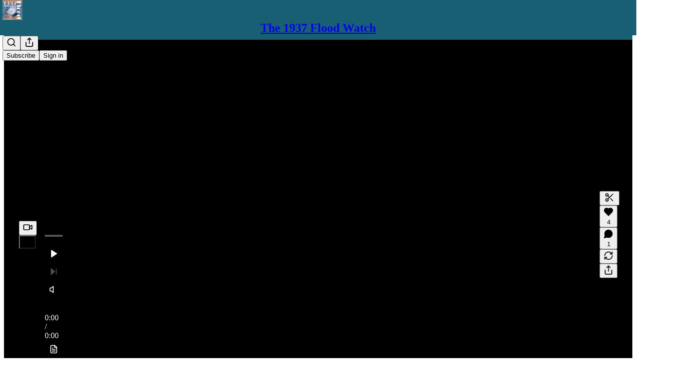

--- FILE ---
content_type: text/html; charset=utf-8
request_url: https://1937flood.substack.com/p/our-house
body_size: 48926
content:
<!DOCTYPE html>
<html lang="en">
    <head>
        <meta charset="utf-8" />
        <meta name="norton-safeweb-site-verification" content="24usqpep0ejc5w6hod3dulxwciwp0djs6c6ufp96av3t4whuxovj72wfkdjxu82yacb7430qjm8adbd5ezlt4592dq4zrvadcn9j9n-0btgdzpiojfzno16-fnsnu7xd" />
        
        <link rel="preconnect" href="https://substackcdn.com" />
        

        
            <title data-rh="true">&quot;Our House&quot; - by Charles Bowen - The 1937 Flood Watch</title>
            
            <meta data-rh="true" name="theme-color" content="#195f74"/><meta data-rh="true" name="twitter:player" content="https://1937flood.substack.com/embed/podcast/our-house?autoplay=1"/><meta data-rh="true" name="twitter:player:width" content="1"/><meta data-rh="true" name="twitter:player:height" content="1"/><meta data-rh="true" name="twitter:text:player_width" content="1"/><meta data-rh="true" name="twitter:text:player_height" content="1"/><meta data-rh="true" property="og:type" content="article"/><meta data-rh="true" property="og:title" content="&quot;Our House&quot;"/><meta data-rh="true" name="twitter:title" content="&quot;Our House&quot;"/><meta data-rh="true" name="description" content="#289 / Video Extra"/><meta data-rh="true" property="og:description" content="#289 / Video Extra"/><meta data-rh="true" name="twitter:description" content="#289 / Video Extra"/><meta data-rh="true" property="og:image" content="https://substackcdn.com/image/fetch/$s_!MiVN!,w_1200,h_600,c_fill,f_jpg,q_auto:good,fl_progressive:steep,g_auto/https%3A%2F%2Fsubstack-video.s3.amazonaws.com%2Fvideo_upload%2Fpost%2F139652804%2Fe7304ce8-85a2-46a6-b93e-f7c1e8e1c80f%2Ftranscoded-1702156102.png"/><meta data-rh="true" name="twitter:image" content="https://substackcdn.com/image/fetch/$s_!v5kU!,f_auto,q_auto:best,fl_progressive:steep/https%3A%2F%2F1937flood.substack.com%2Fapi%2Fv1%2Fpost_preview%2F139652804%2Ftwitter.jpg%3Fversion%3D4"/><meta data-rh="true" name="twitter:card" content="summary_large_image"/>
            
            
        

        

        <style>
          @layer legacy, tailwind, pencraftReset, pencraft;
        </style>

        
        <link rel="preload" as="style" href="https://substackcdn.com/bundle/theme/main.57ec6396ea4b5be03b65.css" />
        
        
        
        <link rel="preload" as="font" href="https://fonts.gstatic.com/s/spectral/v13/rnCr-xNNww_2s0amA9M5knjsS_ul.woff2" crossorigin />
        

        
            
                <link rel="stylesheet" type="text/css" href="https://substackcdn.com/bundle/static/css/7276.571613c3.css" />
            
                <link rel="stylesheet" type="text/css" href="https://substackcdn.com/bundle/static/css/7045.0b7473d2.css" />
            
                <link rel="stylesheet" type="text/css" href="https://substackcdn.com/bundle/static/css/852.9cd7f82f.css" />
            
                <link rel="stylesheet" type="text/css" href="https://substackcdn.com/bundle/static/css/8577.8d59a919.css" />
            
                <link rel="stylesheet" type="text/css" href="https://substackcdn.com/bundle/static/css/1484.a3975370.css" />
            
                <link rel="stylesheet" type="text/css" href="https://substackcdn.com/bundle/static/css/1385.463006e7.css" />
            
                <link rel="stylesheet" type="text/css" href="https://substackcdn.com/bundle/static/css/5234.87d970cd.css" />
            
                <link rel="stylesheet" type="text/css" href="https://substackcdn.com/bundle/static/css/30.448b38a4.css" />
            
                <link rel="stylesheet" type="text/css" href="https://substackcdn.com/bundle/static/css/3401.05cbcafd.css" />
            
                <link rel="stylesheet" type="text/css" href="https://substackcdn.com/bundle/static/css/5136.b664b468.css" />
            
                <link rel="stylesheet" type="text/css" href="https://substackcdn.com/bundle/static/css/main.aba729d8.css" />
            
                <link rel="stylesheet" type="text/css" href="https://substackcdn.com/bundle/static/css/6379.813be60f.css" />
            
                <link rel="stylesheet" type="text/css" href="https://substackcdn.com/bundle/static/css/5136.b664b468.css" />
            
                <link rel="stylesheet" type="text/css" href="https://substackcdn.com/bundle/static/css/3401.05cbcafd.css" />
            
                <link rel="stylesheet" type="text/css" href="https://substackcdn.com/bundle/static/css/30.448b38a4.css" />
            
                <link rel="stylesheet" type="text/css" href="https://substackcdn.com/bundle/static/css/5234.87d970cd.css" />
            
                <link rel="stylesheet" type="text/css" href="https://substackcdn.com/bundle/static/css/1385.463006e7.css" />
            
                <link rel="stylesheet" type="text/css" href="https://substackcdn.com/bundle/static/css/1484.a3975370.css" />
            
                <link rel="stylesheet" type="text/css" href="https://substackcdn.com/bundle/static/css/8577.8d59a919.css" />
            
                <link rel="stylesheet" type="text/css" href="https://substackcdn.com/bundle/static/css/7045.0b7473d2.css" />
            
        

        
        
        
        
        <meta name="viewport" content="width=device-width, initial-scale=1, maximum-scale=1, user-scalable=0, viewport-fit=cover" />
        <meta name="author" content="Charles Bowen" />
        <meta property="og:url" content="https://1937flood.substack.com/p/our-house" />
        
        
        <link rel="canonical" href="https://1937flood.substack.com/p/our-house" />
        

        

        

        

        
            
                <link rel="shortcut icon" href="https://substackcdn.com/image/fetch/$s_!KmSo!,f_auto,q_auto:good,fl_progressive:steep/https%3A%2F%2Fbucketeer-e05bbc84-baa3-437e-9518-adb32be77984.s3.amazonaws.com%2Fpublic%2Fimages%2Fb5bf3852-73d2-4afa-9d85-5801b2db267f%2Ffavicon.ico">
            
        
            
                <link rel="icon" type="image/png" sizes="16x16" href="https://substackcdn.com/image/fetch/$s_!lBhZ!,f_auto,q_auto:good,fl_progressive:steep/https%3A%2F%2Fbucketeer-e05bbc84-baa3-437e-9518-adb32be77984.s3.amazonaws.com%2Fpublic%2Fimages%2Fb5bf3852-73d2-4afa-9d85-5801b2db267f%2Ffavicon-16x16.png">
            
        
            
                <link rel="icon" type="image/png" sizes="32x32" href="https://substackcdn.com/image/fetch/$s_!dzbd!,f_auto,q_auto:good,fl_progressive:steep/https%3A%2F%2Fbucketeer-e05bbc84-baa3-437e-9518-adb32be77984.s3.amazonaws.com%2Fpublic%2Fimages%2Fb5bf3852-73d2-4afa-9d85-5801b2db267f%2Ffavicon-32x32.png">
            
        
            
                <link rel="icon" type="image/png" sizes="48x48" href="https://substackcdn.com/image/fetch/$s_!Z3D6!,f_auto,q_auto:good,fl_progressive:steep/https%3A%2F%2Fbucketeer-e05bbc84-baa3-437e-9518-adb32be77984.s3.amazonaws.com%2Fpublic%2Fimages%2Fb5bf3852-73d2-4afa-9d85-5801b2db267f%2Ffavicon-48x48.png">
            
        
            
                <link rel="apple-touch-icon" sizes="57x57" href="https://substackcdn.com/image/fetch/$s_!glug!,f_auto,q_auto:good,fl_progressive:steep/https%3A%2F%2Fbucketeer-e05bbc84-baa3-437e-9518-adb32be77984.s3.amazonaws.com%2Fpublic%2Fimages%2Fb5bf3852-73d2-4afa-9d85-5801b2db267f%2Fapple-touch-icon-57x57.png">
            
        
            
                <link rel="apple-touch-icon" sizes="60x60" href="https://substackcdn.com/image/fetch/$s_!rcDz!,f_auto,q_auto:good,fl_progressive:steep/https%3A%2F%2Fbucketeer-e05bbc84-baa3-437e-9518-adb32be77984.s3.amazonaws.com%2Fpublic%2Fimages%2Fb5bf3852-73d2-4afa-9d85-5801b2db267f%2Fapple-touch-icon-60x60.png">
            
        
            
                <link rel="apple-touch-icon" sizes="72x72" href="https://substackcdn.com/image/fetch/$s_!RcWu!,f_auto,q_auto:good,fl_progressive:steep/https%3A%2F%2Fbucketeer-e05bbc84-baa3-437e-9518-adb32be77984.s3.amazonaws.com%2Fpublic%2Fimages%2Fb5bf3852-73d2-4afa-9d85-5801b2db267f%2Fapple-touch-icon-72x72.png">
            
        
            
                <link rel="apple-touch-icon" sizes="76x76" href="https://substackcdn.com/image/fetch/$s_!EkHv!,f_auto,q_auto:good,fl_progressive:steep/https%3A%2F%2Fbucketeer-e05bbc84-baa3-437e-9518-adb32be77984.s3.amazonaws.com%2Fpublic%2Fimages%2Fb5bf3852-73d2-4afa-9d85-5801b2db267f%2Fapple-touch-icon-76x76.png">
            
        
            
                <link rel="apple-touch-icon" sizes="114x114" href="https://substackcdn.com/image/fetch/$s_!PALg!,f_auto,q_auto:good,fl_progressive:steep/https%3A%2F%2Fbucketeer-e05bbc84-baa3-437e-9518-adb32be77984.s3.amazonaws.com%2Fpublic%2Fimages%2Fb5bf3852-73d2-4afa-9d85-5801b2db267f%2Fapple-touch-icon-114x114.png">
            
        
            
                <link rel="apple-touch-icon" sizes="120x120" href="https://substackcdn.com/image/fetch/$s_!FccR!,f_auto,q_auto:good,fl_progressive:steep/https%3A%2F%2Fbucketeer-e05bbc84-baa3-437e-9518-adb32be77984.s3.amazonaws.com%2Fpublic%2Fimages%2Fb5bf3852-73d2-4afa-9d85-5801b2db267f%2Fapple-touch-icon-120x120.png">
            
        
            
                <link rel="apple-touch-icon" sizes="144x144" href="https://substackcdn.com/image/fetch/$s_!QVa8!,f_auto,q_auto:good,fl_progressive:steep/https%3A%2F%2Fbucketeer-e05bbc84-baa3-437e-9518-adb32be77984.s3.amazonaws.com%2Fpublic%2Fimages%2Fb5bf3852-73d2-4afa-9d85-5801b2db267f%2Fapple-touch-icon-144x144.png">
            
        
            
                <link rel="apple-touch-icon" sizes="152x152" href="https://substackcdn.com/image/fetch/$s_!B00a!,f_auto,q_auto:good,fl_progressive:steep/https%3A%2F%2Fbucketeer-e05bbc84-baa3-437e-9518-adb32be77984.s3.amazonaws.com%2Fpublic%2Fimages%2Fb5bf3852-73d2-4afa-9d85-5801b2db267f%2Fapple-touch-icon-152x152.png">
            
        
            
                <link rel="apple-touch-icon" sizes="167x167" href="https://substackcdn.com/image/fetch/$s_!fs6c!,f_auto,q_auto:good,fl_progressive:steep/https%3A%2F%2Fbucketeer-e05bbc84-baa3-437e-9518-adb32be77984.s3.amazonaws.com%2Fpublic%2Fimages%2Fb5bf3852-73d2-4afa-9d85-5801b2db267f%2Fapple-touch-icon-167x167.png">
            
        
            
                <link rel="apple-touch-icon" sizes="180x180" href="https://substackcdn.com/image/fetch/$s_!e5LO!,f_auto,q_auto:good,fl_progressive:steep/https%3A%2F%2Fbucketeer-e05bbc84-baa3-437e-9518-adb32be77984.s3.amazonaws.com%2Fpublic%2Fimages%2Fb5bf3852-73d2-4afa-9d85-5801b2db267f%2Fapple-touch-icon-180x180.png">
            
        
            
                <link rel="apple-touch-icon" sizes="1024x1024" href="https://substackcdn.com/image/fetch/$s_!HXPO!,f_auto,q_auto:good,fl_progressive:steep/https%3A%2F%2Fbucketeer-e05bbc84-baa3-437e-9518-adb32be77984.s3.amazonaws.com%2Fpublic%2Fimages%2Fb5bf3852-73d2-4afa-9d85-5801b2db267f%2Fapple-touch-icon-1024x1024.png">
            
        
            
        
            
        
            
        

        

        
            <link rel="alternate" type="application/rss+xml" href="/feed" title="The 1937 Flood Watch"/>
        

        
        
          <style>
            @font-face{font-family:'Spectral';font-style:italic;font-weight:400;font-display:fallback;src:url(https://fonts.gstatic.com/s/spectral/v13/rnCt-xNNww_2s0amA9M8on7mTNmnUHowCw.woff2) format('woff2');unicode-range:U+0301,U+0400-045F,U+0490-0491,U+04B0-04B1,U+2116}@font-face{font-family:'Spectral';font-style:italic;font-weight:400;font-display:fallback;src:url(https://fonts.gstatic.com/s/spectral/v13/rnCt-xNNww_2s0amA9M8onXmTNmnUHowCw.woff2) format('woff2');unicode-range:U+0102-0103,U+0110-0111,U+0128-0129,U+0168-0169,U+01A0-01A1,U+01AF-01B0,U+0300-0301,U+0303-0304,U+0308-0309,U+0323,U+0329,U+1EA0-1EF9,U+20AB}@font-face{font-family:'Spectral';font-style:italic;font-weight:400;font-display:fallback;src:url(https://fonts.gstatic.com/s/spectral/v13/rnCt-xNNww_2s0amA9M8onTmTNmnUHowCw.woff2) format('woff2');unicode-range:U+0100-02AF,U+0304,U+0308,U+0329,U+1E00-1E9F,U+1EF2-1EFF,U+2020,U+20A0-20AB,U+20AD-20CF,U+2113,U+2C60-2C7F,U+A720-A7FF}@font-face{font-family:'Spectral';font-style:italic;font-weight:400;font-display:fallback;src:url(https://fonts.gstatic.com/s/spectral/v13/rnCt-xNNww_2s0amA9M8onrmTNmnUHo.woff2) format('woff2');unicode-range:U+0000-00FF,U+0131,U+0152-0153,U+02BB-02BC,U+02C6,U+02DA,U+02DC,U+0304,U+0308,U+0329,U+2000-206F,U+2074,U+20AC,U+2122,U+2191,U+2193,U+2212,U+2215,U+FEFF,U+FFFD}@font-face{font-family:'Spectral';font-style:normal;font-weight:400;font-display:fallback;src:url(https://fonts.gstatic.com/s/spectral/v13/rnCr-xNNww_2s0amA9M9knjsS_ulYHs.woff2) format('woff2');unicode-range:U+0301,U+0400-045F,U+0490-0491,U+04B0-04B1,U+2116}@font-face{font-family:'Spectral';font-style:normal;font-weight:400;font-display:fallback;src:url(https://fonts.gstatic.com/s/spectral/v13/rnCr-xNNww_2s0amA9M2knjsS_ulYHs.woff2) format('woff2');unicode-range:U+0102-0103,U+0110-0111,U+0128-0129,U+0168-0169,U+01A0-01A1,U+01AF-01B0,U+0300-0301,U+0303-0304,U+0308-0309,U+0323,U+0329,U+1EA0-1EF9,U+20AB}@font-face{font-family:'Spectral';font-style:normal;font-weight:400;font-display:fallback;src:url(https://fonts.gstatic.com/s/spectral/v13/rnCr-xNNww_2s0amA9M3knjsS_ulYHs.woff2) format('woff2');unicode-range:U+0100-02AF,U+0304,U+0308,U+0329,U+1E00-1E9F,U+1EF2-1EFF,U+2020,U+20A0-20AB,U+20AD-20CF,U+2113,U+2C60-2C7F,U+A720-A7FF}@font-face{font-family:'Spectral';font-style:normal;font-weight:400;font-display:fallback;src:url(https://fonts.gstatic.com/s/spectral/v13/rnCr-xNNww_2s0amA9M5knjsS_ul.woff2) format('woff2');unicode-range:U+0000-00FF,U+0131,U+0152-0153,U+02BB-02BC,U+02C6,U+02DA,U+02DC,U+0304,U+0308,U+0329,U+2000-206F,U+2074,U+20AC,U+2122,U+2191,U+2193,U+2212,U+2215,U+FEFF,U+FFFD}@font-face{font-family:'Spectral';font-style:normal;font-weight:600;font-display:fallback;src:url(https://fonts.gstatic.com/s/spectral/v13/rnCs-xNNww_2s0amA9vmtm3FafaPWnIIMrY.woff2) format('woff2');unicode-range:U+0301,U+0400-045F,U+0490-0491,U+04B0-04B1,U+2116}@font-face{font-family:'Spectral';font-style:normal;font-weight:600;font-display:fallback;src:url(https://fonts.gstatic.com/s/spectral/v13/rnCs-xNNww_2s0amA9vmtm3OafaPWnIIMrY.woff2) format('woff2');unicode-range:U+0102-0103,U+0110-0111,U+0128-0129,U+0168-0169,U+01A0-01A1,U+01AF-01B0,U+0300-0301,U+0303-0304,U+0308-0309,U+0323,U+0329,U+1EA0-1EF9,U+20AB}@font-face{font-family:'Spectral';font-style:normal;font-weight:600;font-display:fallback;src:url(https://fonts.gstatic.com/s/spectral/v13/rnCs-xNNww_2s0amA9vmtm3PafaPWnIIMrY.woff2) format('woff2');unicode-range:U+0100-02AF,U+0304,U+0308,U+0329,U+1E00-1E9F,U+1EF2-1EFF,U+2020,U+20A0-20AB,U+20AD-20CF,U+2113,U+2C60-2C7F,U+A720-A7FF}@font-face{font-family:'Spectral';font-style:normal;font-weight:600;font-display:fallback;src:url(https://fonts.gstatic.com/s/spectral/v13/rnCs-xNNww_2s0amA9vmtm3BafaPWnII.woff2) format('woff2');unicode-range:U+0000-00FF,U+0131,U+0152-0153,U+02BB-02BC,U+02C6,U+02DA,U+02DC,U+0304,U+0308,U+0329,U+2000-206F,U+2074,U+20AC,U+2122,U+2191,U+2193,U+2212,U+2215,U+FEFF,U+FFFD}
            @font-face{font-family:'Lora';font-style:italic;font-weight:400;font-display:fallback;src:url(https://fonts.gstatic.com/s/lora/v37/0QI8MX1D_JOuMw_hLdO6T2wV9KnW-MoFoqJ2nPWc3ZyhTjcV.woff2) format('woff2');unicode-range:U+0460-052F,U+1C80-1C8A,U+20B4,U+2DE0-2DFF,U+A640-A69F,U+FE2E-FE2F}@font-face{font-family:'Lora';font-style:italic;font-weight:400;font-display:fallback;src:url(https://fonts.gstatic.com/s/lora/v37/0QI8MX1D_JOuMw_hLdO6T2wV9KnW-MoFoqt2nPWc3ZyhTjcV.woff2) format('woff2');unicode-range:U+0301,U+0400-045F,U+0490-0491,U+04B0-04B1,U+2116}@font-face{font-family:'Lora';font-style:italic;font-weight:400;font-display:fallback;src:url(https://fonts.gstatic.com/s/lora/v37/0QI8MX1D_JOuMw_hLdO6T2wV9KnW-MoFoqB2nPWc3ZyhTjcV.woff2) format('woff2');unicode-range:U+0102-0103,U+0110-0111,U+0128-0129,U+0168-0169,U+01A0-01A1,U+01AF-01B0,U+0300-0301,U+0303-0304,U+0308-0309,U+0323,U+0329,U+1EA0-1EF9,U+20AB}@font-face{font-family:'Lora';font-style:italic;font-weight:400;font-display:fallback;src:url(https://fonts.gstatic.com/s/lora/v37/0QI8MX1D_JOuMw_hLdO6T2wV9KnW-MoFoqF2nPWc3ZyhTjcV.woff2) format('woff2');unicode-range:U+0100-02BA,U+02BD-02C5,U+02C7-02CC,U+02CE-02D7,U+02DD-02FF,U+0304,U+0308,U+0329,U+1D00-1DBF,U+1E00-1E9F,U+1EF2-1EFF,U+2020,U+20A0-20AB,U+20AD-20C0,U+2113,U+2C60-2C7F,U+A720-A7FF}@font-face{font-family:'Lora';font-style:italic;font-weight:400;font-display:fallback;src:url(https://fonts.gstatic.com/s/lora/v37/0QI8MX1D_JOuMw_hLdO6T2wV9KnW-MoFoq92nPWc3ZyhTg.woff2) format('woff2');unicode-range:U+0000-00FF,U+0131,U+0152-0153,U+02BB-02BC,U+02C6,U+02DA,U+02DC,U+0304,U+0308,U+0329,U+2000-206F,U+20AC,U+2122,U+2191,U+2193,U+2212,U+2215,U+FEFF,U+FFFD}@font-face{font-family:'Lora';font-style:normal;font-weight:400;font-display:fallback;src:url(https://fonts.gstatic.com/s/lora/v37/0QIvMX1D_JOuMwf7I_FMl_GW8g.woff2) format('woff2');unicode-range:U+0460-052F,U+1C80-1C8A,U+20B4,U+2DE0-2DFF,U+A640-A69F,U+FE2E-FE2F}@font-face{font-family:'Lora';font-style:normal;font-weight:400;font-display:fallback;src:url(https://fonts.gstatic.com/s/lora/v37/0QIvMX1D_JOuMw77I_FMl_GW8g.woff2) format('woff2');unicode-range:U+0301,U+0400-045F,U+0490-0491,U+04B0-04B1,U+2116}@font-face{font-family:'Lora';font-style:normal;font-weight:400;font-display:fallback;src:url(https://fonts.gstatic.com/s/lora/v37/0QIvMX1D_JOuMwX7I_FMl_GW8g.woff2) format('woff2');unicode-range:U+0102-0103,U+0110-0111,U+0128-0129,U+0168-0169,U+01A0-01A1,U+01AF-01B0,U+0300-0301,U+0303-0304,U+0308-0309,U+0323,U+0329,U+1EA0-1EF9,U+20AB}@font-face{font-family:'Lora';font-style:normal;font-weight:400;font-display:fallback;src:url(https://fonts.gstatic.com/s/lora/v37/0QIvMX1D_JOuMwT7I_FMl_GW8g.woff2) format('woff2');unicode-range:U+0100-02BA,U+02BD-02C5,U+02C7-02CC,U+02CE-02D7,U+02DD-02FF,U+0304,U+0308,U+0329,U+1D00-1DBF,U+1E00-1E9F,U+1EF2-1EFF,U+2020,U+20A0-20AB,U+20AD-20C0,U+2113,U+2C60-2C7F,U+A720-A7FF}@font-face{font-family:'Lora';font-style:normal;font-weight:400;font-display:fallback;src:url(https://fonts.gstatic.com/s/lora/v37/0QIvMX1D_JOuMwr7I_FMl_E.woff2) format('woff2');unicode-range:U+0000-00FF,U+0131,U+0152-0153,U+02BB-02BC,U+02C6,U+02DA,U+02DC,U+0304,U+0308,U+0329,U+2000-206F,U+20AC,U+2122,U+2191,U+2193,U+2212,U+2215,U+FEFF,U+FFFD}@font-face{font-family:'Lora';font-style:normal;font-weight:500;font-display:fallback;src:url(https://fonts.gstatic.com/s/lora/v37/0QIvMX1D_JOuMwf7I_FMl_GW8g.woff2) format('woff2');unicode-range:U+0460-052F,U+1C80-1C8A,U+20B4,U+2DE0-2DFF,U+A640-A69F,U+FE2E-FE2F}@font-face{font-family:'Lora';font-style:normal;font-weight:500;font-display:fallback;src:url(https://fonts.gstatic.com/s/lora/v37/0QIvMX1D_JOuMw77I_FMl_GW8g.woff2) format('woff2');unicode-range:U+0301,U+0400-045F,U+0490-0491,U+04B0-04B1,U+2116}@font-face{font-family:'Lora';font-style:normal;font-weight:500;font-display:fallback;src:url(https://fonts.gstatic.com/s/lora/v37/0QIvMX1D_JOuMwX7I_FMl_GW8g.woff2) format('woff2');unicode-range:U+0102-0103,U+0110-0111,U+0128-0129,U+0168-0169,U+01A0-01A1,U+01AF-01B0,U+0300-0301,U+0303-0304,U+0308-0309,U+0323,U+0329,U+1EA0-1EF9,U+20AB}@font-face{font-family:'Lora';font-style:normal;font-weight:500;font-display:fallback;src:url(https://fonts.gstatic.com/s/lora/v37/0QIvMX1D_JOuMwT7I_FMl_GW8g.woff2) format('woff2');unicode-range:U+0100-02BA,U+02BD-02C5,U+02C7-02CC,U+02CE-02D7,U+02DD-02FF,U+0304,U+0308,U+0329,U+1D00-1DBF,U+1E00-1E9F,U+1EF2-1EFF,U+2020,U+20A0-20AB,U+20AD-20C0,U+2113,U+2C60-2C7F,U+A720-A7FF}@font-face{font-family:'Lora';font-style:normal;font-weight:500;font-display:fallback;src:url(https://fonts.gstatic.com/s/lora/v37/0QIvMX1D_JOuMwr7I_FMl_E.woff2) format('woff2');unicode-range:U+0000-00FF,U+0131,U+0152-0153,U+02BB-02BC,U+02C6,U+02DA,U+02DC,U+0304,U+0308,U+0329,U+2000-206F,U+20AC,U+2122,U+2191,U+2193,U+2212,U+2215,U+FEFF,U+FFFD}@font-face{font-family:'Lora';font-style:normal;font-weight:600;font-display:fallback;src:url(https://fonts.gstatic.com/s/lora/v37/0QIvMX1D_JOuMwf7I_FMl_GW8g.woff2) format('woff2');unicode-range:U+0460-052F,U+1C80-1C8A,U+20B4,U+2DE0-2DFF,U+A640-A69F,U+FE2E-FE2F}@font-face{font-family:'Lora';font-style:normal;font-weight:600;font-display:fallback;src:url(https://fonts.gstatic.com/s/lora/v37/0QIvMX1D_JOuMw77I_FMl_GW8g.woff2) format('woff2');unicode-range:U+0301,U+0400-045F,U+0490-0491,U+04B0-04B1,U+2116}@font-face{font-family:'Lora';font-style:normal;font-weight:600;font-display:fallback;src:url(https://fonts.gstatic.com/s/lora/v37/0QIvMX1D_JOuMwX7I_FMl_GW8g.woff2) format('woff2');unicode-range:U+0102-0103,U+0110-0111,U+0128-0129,U+0168-0169,U+01A0-01A1,U+01AF-01B0,U+0300-0301,U+0303-0304,U+0308-0309,U+0323,U+0329,U+1EA0-1EF9,U+20AB}@font-face{font-family:'Lora';font-style:normal;font-weight:600;font-display:fallback;src:url(https://fonts.gstatic.com/s/lora/v37/0QIvMX1D_JOuMwT7I_FMl_GW8g.woff2) format('woff2');unicode-range:U+0100-02BA,U+02BD-02C5,U+02C7-02CC,U+02CE-02D7,U+02DD-02FF,U+0304,U+0308,U+0329,U+1D00-1DBF,U+1E00-1E9F,U+1EF2-1EFF,U+2020,U+20A0-20AB,U+20AD-20C0,U+2113,U+2C60-2C7F,U+A720-A7FF}@font-face{font-family:'Lora';font-style:normal;font-weight:600;font-display:fallback;src:url(https://fonts.gstatic.com/s/lora/v37/0QIvMX1D_JOuMwr7I_FMl_E.woff2) format('woff2');unicode-range:U+0000-00FF,U+0131,U+0152-0153,U+02BB-02BC,U+02C6,U+02DA,U+02DC,U+0304,U+0308,U+0329,U+2000-206F,U+20AC,U+2122,U+2191,U+2193,U+2212,U+2215,U+FEFF,U+FFFD}@font-face{font-family:'Lora';font-style:normal;font-weight:700;font-display:fallback;src:url(https://fonts.gstatic.com/s/lora/v37/0QIvMX1D_JOuMwf7I_FMl_GW8g.woff2) format('woff2');unicode-range:U+0460-052F,U+1C80-1C8A,U+20B4,U+2DE0-2DFF,U+A640-A69F,U+FE2E-FE2F}@font-face{font-family:'Lora';font-style:normal;font-weight:700;font-display:fallback;src:url(https://fonts.gstatic.com/s/lora/v37/0QIvMX1D_JOuMw77I_FMl_GW8g.woff2) format('woff2');unicode-range:U+0301,U+0400-045F,U+0490-0491,U+04B0-04B1,U+2116}@font-face{font-family:'Lora';font-style:normal;font-weight:700;font-display:fallback;src:url(https://fonts.gstatic.com/s/lora/v37/0QIvMX1D_JOuMwX7I_FMl_GW8g.woff2) format('woff2');unicode-range:U+0102-0103,U+0110-0111,U+0128-0129,U+0168-0169,U+01A0-01A1,U+01AF-01B0,U+0300-0301,U+0303-0304,U+0308-0309,U+0323,U+0329,U+1EA0-1EF9,U+20AB}@font-face{font-family:'Lora';font-style:normal;font-weight:700;font-display:fallback;src:url(https://fonts.gstatic.com/s/lora/v37/0QIvMX1D_JOuMwT7I_FMl_GW8g.woff2) format('woff2');unicode-range:U+0100-02BA,U+02BD-02C5,U+02C7-02CC,U+02CE-02D7,U+02DD-02FF,U+0304,U+0308,U+0329,U+1D00-1DBF,U+1E00-1E9F,U+1EF2-1EFF,U+2020,U+20A0-20AB,U+20AD-20C0,U+2113,U+2C60-2C7F,U+A720-A7FF}@font-face{font-family:'Lora';font-style:normal;font-weight:700;font-display:fallback;src:url(https://fonts.gstatic.com/s/lora/v37/0QIvMX1D_JOuMwr7I_FMl_E.woff2) format('woff2');unicode-range:U+0000-00FF,U+0131,U+0152-0153,U+02BB-02BC,U+02C6,U+02DA,U+02DC,U+0304,U+0308,U+0329,U+2000-206F,U+20AC,U+2122,U+2191,U+2193,U+2212,U+2215,U+FEFF,U+FFFD}
          </style>
        
        

        <style>:root{--color_theme_bg_pop:#E8B500;--background_pop:#E8B500;--color_theme_bg_web:#195f74;--cover_bg_color:#195f74;--cover_bg_color_secondary:#27697c;--background_pop_darken:#cfa100;--print_on_pop:#ffffff;--color_theme_bg_pop_darken:#cfa100;--color_theme_print_on_pop:#ffffff;--color_theme_bg_pop_20:rgba(232, 181, 0, 0.2);--color_theme_bg_pop_30:rgba(232, 181, 0, 0.3);--print_pop:#e8b500;--color_theme_accent:#e8b500;--cover_print_primary:#ffffff;--cover_print_secondary:#d9d9d9;--cover_print_tertiary:#d9d9d9;--cover_border_color:#ffffff;--font_family_headings_preset:Lora,sans-serif;--font_weight_headings_preset:600;--font_family_body_preset:Spectral,sans-serif;--font_weight_body_preset:400;--font_size_body_offset:1px;--font_preset_heading:fancy_serif;--font_preset_body:classic_serif;--home_hero:newspaper;--home_posts:list;--web_bg_color:#195f74;--background_contrast_1:#27697c;--background_contrast_2:#387587;--background_contrast_3:#5a8c9b;--background_contrast_4:#7ba3af;--background_contrast_5:#b6ccd3;--color_theme_bg_contrast_1:#27697c;--color_theme_bg_contrast_2:#387587;--color_theme_bg_contrast_3:#5a8c9b;--color_theme_bg_contrast_4:#7ba3af;--color_theme_bg_contrast_5:#b6ccd3;--color_theme_bg_elevated:#27697c;--color_theme_bg_elevated_secondary:#387587;--color_theme_bg_elevated_tertiary:#5a8c9b;--color_theme_detail:#306f82;--background_contrast_pop:rgba(232, 181, 0, 0.4);--color_theme_bg_contrast_pop:rgba(232, 181, 0, 0.4);--theme_bg_is_dark:1;--print_on_web_bg_color:hsl(193.84615384615392, 16.13475177304949%, 92.76470588235296%);--print_secondary_on_web_bg_color:#a3bfc7;--background_pop_rgb:232, 181, 0;--color_theme_bg_pop_rgb:232, 181, 0;--color_theme_accent_rgb:232, 181, 0;}</style>

        
            <link rel="stylesheet" href="https://substackcdn.com/bundle/theme/main.57ec6396ea4b5be03b65.css" />
        

        <style></style>

        

        

        

        
    </head>

    <body class="">
        

        

        

        

        <div id="entry">
            <div id="main" class="main typography use-theme-bg"><div class="pencraft pc-display-contents pc-reset pubTheme-yiXxQA"><div data-testid="navbar" class="main-menu"><div class="mainMenuContent-DME8DR"><div style="position:relative;height:71px;" class="pencraft pc-display-flex pc-gap-12 pc-paddingLeft-20 pc-paddingRight-20 pc-justifyContent-space-between pc-alignItems-center pc-reset border-bottom-detail-k1F6C4 topBar-pIF0J1"><div style="flex-basis:0px;flex-grow:1;" class="logoContainer-p12gJb"><a href="/" native class="pencraft pc-display-contents pc-reset"><div draggable="false" class="pencraft pc-display-flex pc-position-relative pc-reset"><div style="width:40px;height:40px;" class="pencraft pc-display-flex pc-reset bg-white-ZBV5av pc-borderRadius-sm overflow-hidden-WdpwT6 sizing-border-box-DggLA4"><picture><source type="image/webp" srcset="https://substackcdn.com/image/fetch/$s_!VbbS!,w_80,h_80,c_fill,f_webp,q_auto:good,fl_progressive:steep,g_auto/https%3A%2F%2Fbucketeer-e05bbc84-baa3-437e-9518-adb32be77984.s3.amazonaws.com%2Fpublic%2Fimages%2F68612e42-d95d-4eb3-b94d-eb3fc9b25e73_512x512.png"/><img src="https://substackcdn.com/image/fetch/$s_!VbbS!,w_80,h_80,c_fill,f_auto,q_auto:good,fl_progressive:steep,g_auto/https%3A%2F%2Fbucketeer-e05bbc84-baa3-437e-9518-adb32be77984.s3.amazonaws.com%2Fpublic%2Fimages%2F68612e42-d95d-4eb3-b94d-eb3fc9b25e73_512x512.png" sizes="100vw" alt="The 1937 Flood Watch" width="80" height="80" style="width:40px;height:40px;" draggable="false" class="img-OACg1c object-fit-cover-u4ReeV pencraft pc-reset"/></picture></div></div></a></div><div style="flex-grow:0;" class="titleContainer-DJYq5v"><h1 class="pencraft pc-reset font-pub-headings-FE5byy reset-IxiVJZ title-oOnUGd"><a href="/" class="pencraft pc-display-contents pc-reset">The 1937 Flood Watch</a></h1></div><div style="flex-basis:0px;flex-grow:1;" class="pencraft pc-display-flex pc-justifyContent-flex-end pc-alignItems-center pc-reset"><div class="buttonsContainer-SJBuep"><div class="pencraft pc-display-flex pc-gap-8 pc-justifyContent-flex-end pc-alignItems-center pc-reset navbar-buttons"><div class="pencraft pc-display-flex pc-gap-4 pc-reset"><span data-state="closed"><button tabindex="0" type="button" aria-label="Search" class="pencraft pc-reset pencraft iconButton-mq_Et5 iconButtonBase-dJGHgN buttonBase-GK1x3M buttonStyle-r7yGCK size_md-gCDS3o priority_tertiary-rlke8z"><svg xmlns="http://www.w3.org/2000/svg" width="20" height="20" viewBox="0 0 24 24" fill="none" stroke="currentColor" stroke-width="2" stroke-linecap="round" stroke-linejoin="round" class="lucide lucide-search"><circle cx="11" cy="11" r="8"></circle><path d="m21 21-4.3-4.3"></path></svg></button></span><button tabindex="0" type="button" aria-label="Share Publication" id="headlessui-menu-button-P0-5" aria-haspopup="menu" aria-expanded="false" data-headlessui-state class="pencraft pc-reset pencraft iconButton-mq_Et5 iconButtonBase-dJGHgN buttonBase-GK1x3M buttonStyle-r7yGCK size_md-gCDS3o priority_tertiary-rlke8z"><svg xmlns="http://www.w3.org/2000/svg" width="20" height="20" viewBox="0 0 24 24" fill="none" stroke="currentColor" stroke-width="2" stroke-linecap="round" stroke-linejoin="round" class="lucide lucide-share"><path d="M4 12v8a2 2 0 0 0 2 2h12a2 2 0 0 0 2-2v-8"></path><polyline points="16 6 12 2 8 6"></polyline><line x1="12" x2="12" y1="2" y2="15"></line></svg></button></div><button tabindex="0" type="button" data-testid="noncontributor-cta-button" class="pencraft pc-reset pencraft buttonBase-GK1x3M buttonText-X0uSmG buttonStyle-r7yGCK priority_primary-RfbeYt size_md-gCDS3o">Subscribe</button><button tabindex="0" type="button" native data-href="https://substack.com/sign-in?redirect=%2Fp%2Four-house&amp;for_pub=1937flood" class="pencraft pc-reset pencraft buttonBase-GK1x3M buttonText-X0uSmG buttonStyle-r7yGCK priority_tertiary-rlke8z size_md-gCDS3o">Sign in</button></div></div></div></div></div><div style="height:72px;"></div></div></div><div><script type="application/ld+json">{"@context":"https://schema.org","@type":"NewsArticle","url":"https://1937flood.substack.com/p/our-house","mainEntityOfPage":"https://1937flood.substack.com/p/our-house","headline":"\"Our House\"","description":"#289 / Video Extra","image":[{"@type":"ImageObject","url":"https://substack-video.s3.amazonaws.com/video_upload/post/139652804/e7304ce8-85a2-46a6-b93e-f7c1e8e1c80f/transcoded-1702156102.png"}],"datePublished":"2023-12-12T12:26:49+00:00","dateModified":"2023-12-12T12:26:49+00:00","isAccessibleForFree":true,"author":[{"@type":"Person","name":"Charles Bowen","url":"https://substack.com/@1937flood","description":"Born in West Virginia and reared in Kentucky before returning to his homeland in 1971 with his wife Pamela, Charlie is a journalist and freelance writer who ounded The 1937 Flood in the early 1970s with David Peyton. ","identifier":"user:28525524","image":{"@type":"ImageObject","contentUrl":"https://substackcdn.com/image/fetch/$s_!4anB!,f_auto,q_auto:good,fl_progressive:steep/https%3A%2F%2Fbucketeer-e05bbc84-baa3-437e-9518-adb32be77984.s3.amazonaws.com%2Fpublic%2Fimages%2F9c3b66da-c302-4c91-b8b0-5f5a3de6c21a_990x990.jpeg","thumbnailUrl":"https://substackcdn.com/image/fetch/$s_!4anB!,w_128,h_128,c_limit,f_auto,q_auto:good,fl_progressive:steep/https%3A%2F%2Fbucketeer-e05bbc84-baa3-437e-9518-adb32be77984.s3.amazonaws.com%2Fpublic%2Fimages%2F9c3b66da-c302-4c91-b8b0-5f5a3de6c21a_990x990.jpeg"}}],"publisher":{"@type":"Organization","name":"The 1937 Flood Watch","url":"https://1937flood.substack.com","description":"Newsletter for The 1937 Flood, West Virginia's most eclectic string band.","interactionStatistic":{"@type":"InteractionCounter","name":"Subscribers","interactionType":"https://schema.org/SubscribeAction","userInteractionCount":100},"identifier":"pub:582056","logo":{"@type":"ImageObject","url":"https://substackcdn.com/image/fetch/$s_!VbbS!,f_auto,q_auto:good,fl_progressive:steep/https%3A%2F%2Fbucketeer-e05bbc84-baa3-437e-9518-adb32be77984.s3.amazonaws.com%2Fpublic%2Fimages%2F68612e42-d95d-4eb3-b94d-eb3fc9b25e73_512x512.png","contentUrl":"https://substackcdn.com/image/fetch/$s_!VbbS!,f_auto,q_auto:good,fl_progressive:steep/https%3A%2F%2Fbucketeer-e05bbc84-baa3-437e-9518-adb32be77984.s3.amazonaws.com%2Fpublic%2Fimages%2F68612e42-d95d-4eb3-b94d-eb3fc9b25e73_512x512.png","thumbnailUrl":"https://substackcdn.com/image/fetch/$s_!VbbS!,w_128,h_128,c_limit,f_auto,q_auto:good,fl_progressive:steep/https%3A%2F%2Fbucketeer-e05bbc84-baa3-437e-9518-adb32be77984.s3.amazonaws.com%2Fpublic%2Fimages%2F68612e42-d95d-4eb3-b94d-eb3fc9b25e73_512x512.png"},"image":{"@type":"ImageObject","url":"https://substackcdn.com/image/fetch/$s_!VbbS!,f_auto,q_auto:good,fl_progressive:steep/https%3A%2F%2Fbucketeer-e05bbc84-baa3-437e-9518-adb32be77984.s3.amazonaws.com%2Fpublic%2Fimages%2F68612e42-d95d-4eb3-b94d-eb3fc9b25e73_512x512.png","contentUrl":"https://substackcdn.com/image/fetch/$s_!VbbS!,f_auto,q_auto:good,fl_progressive:steep/https%3A%2F%2Fbucketeer-e05bbc84-baa3-437e-9518-adb32be77984.s3.amazonaws.com%2Fpublic%2Fimages%2F68612e42-d95d-4eb3-b94d-eb3fc9b25e73_512x512.png","thumbnailUrl":"https://substackcdn.com/image/fetch/$s_!VbbS!,w_128,h_128,c_limit,f_auto,q_auto:good,fl_progressive:steep/https%3A%2F%2Fbucketeer-e05bbc84-baa3-437e-9518-adb32be77984.s3.amazonaws.com%2Fpublic%2Fimages%2F68612e42-d95d-4eb3-b94d-eb3fc9b25e73_512x512.png"},"sameAs":["https://twitter.com/The1937Flood"]},"interactionStatistic":[{"@type":"InteractionCounter","interactionType":"https://schema.org/LikeAction","userInteractionCount":4},{"@type":"InteractionCounter","interactionType":"https://schema.org/ShareAction","userInteractionCount":0},{"@type":"InteractionCounter","interactionType":"https://schema.org/CommentAction","userInteractionCount":1}]}</script><div aria-label="Post" role="main" class="single-post-container"><div><div class="single-post"><div class="pencraft pc-display-contents pc-reset pubTheme-yiXxQA"><article class="typography podcast-post post shows-post"><div class="visibility-check"></div><div><div class="container-dlhqPD"><div class="video-wrapper-lforaE"><div><div class="fullscreen"><div style="width:100%;height:100%;background-color:#000;" class="pencraft pc-display-flex pc-justifyContent-center pc-position-relative pc-reset overflow-hidden-WdpwT6"><div style="transform:scale(1);transform-origin:0 50%;transition:transform 0.15s ease-in-out;" class="pencraft pc-display-flex pc-position-relative pc-reset flex-grow-rzmknG"><div role="region" aria-label="Video player" class="with-preview full-width video-player-with-background video-player-wrapper full-width"><div style="padding-bottom:56.2500%;" class="video-player video-player video-player-with-background"><div class="pencraft pc-position-absolute pc-reset buttonContainer-tH3LP9 video-player-button"><button style="width:72px;height:72px;" tabindex="0" type="button" aria-label="o" class="pencraft pc-reset pencraft media-XfKJl4 size_md-gCDS3o priority_primary-RfbeYt iconButton-mq_Et5 iconButtonBase-dJGHgN buttonBase-GK1x3M buttonStyle-r7yGCK size_md-gCDS3o priority_primary-RfbeYt rounded-SYxRdz"><svg role="img" style="stroke:none;" width="20" height="20" viewBox="0 0 16 16" fill="none" stroke-width="1.8" stroke="none" xmlns="http://www.w3.org/2000/svg" aria-label="Play" class="videoIcon-pEKkgy"><g><title></title><path d="M3.35866 16C2.58101 16 2 15.4101 2 14.4447V1.55531C2 0.598883 2.58101 0 3.35866 0C3.75196 0 4.10056 0.134078 4.54749 0.393296L15.1575 6.54302C15.9531 7.00782 16.3106 7.39218 16.3106 8C16.3106 8.61676 15.9531 9.00112 15.1575 9.45698L4.54749 15.6067C4.10056 15.8659 3.75196 16 3.35866 16Z"></path></g></svg></button></div></div></div></div><div style="left:0px;right:0px;bottom:0px;width:100%;transition:width 0.15s ease-in-out;" class="pencraft pc-display-flex pc-position-absolute pc-reset"><div style="z-index:0;"><div></div><div style="opacity:0;pointer-events:none;" class="settingsControlsContainer-V3A25d"><div class="pencraft pc-display-flex pc-flexDirection-column pc-reset"><div class="pencraft pc-display-flex pc-reset settingsControlsBox-svKH2p"><div class="pencraft pc-display-flex pc-flexDirection-column pc-gap-4 pc-paddingTop-8 pc-paddingBottom-8 pc-reset flex-grow-rzmknG seetingsMenu-zc8kI3"><div class="pencraft pc-display-flex pc-flexDirection-column pc-gap-4 pc-reset flex-grow-rzmknG"><div class="pencraft pc-display-flex pc-padding-8 pc-justifyContent-space-between pc-alignItems-center pc-reset menuItem-Z86vY3"><div class="pencraft pc-display-flex pc-gap-8 pc-alignItems-center pc-reset"><svg xmlns="http://www.w3.org/2000/svg" width="16" height="16" viewBox="0 0 24 24" fill="none" stroke="white" stroke-width="2" stroke-linecap="round" stroke-linejoin="round" class="lucide lucide-gauge"><path d="m12 14 4-4"></path><path d="M3.34 19a10 10 0 1 1 17.32 0"></path></svg><div class="pencraft pc-reset color-white-rGgpJs line-height-16-mdHjij font-text-qe4AeH size-12-mmZ61m weight-regular-mUq6Gb reset-IxiVJZ">Playback speed</div></div><div class="pencraft pc-display-flex pc-reset"><div class="pencraft pc-reset color-white-rGgpJs line-height-16-mdHjij font-text-qe4AeH size-12-mmZ61m weight-regular-mUq6Gb reset-IxiVJZ">×</div></div></div><div class="pencraft pc-display-flex pc-padding-8 pc-justifyContent-space-between pc-alignItems-center pc-reset menuItem-Z86vY3"><div class="pencraft pc-display-flex pc-gap-8 pc-alignItems-center pc-reset"><svg xmlns="http://www.w3.org/2000/svg" width="16" height="16" viewBox="0 0 24 24" fill="none" stroke="white" stroke-width="2" stroke-linecap="round" stroke-linejoin="round" class="lucide lucide-share"><path d="M4 12v8a2 2 0 0 0 2 2h12a2 2 0 0 0 2-2v-8"></path><polyline points="16 6 12 2 8 6"></polyline><line x1="12" x2="12" y1="2" y2="15"></line></svg><div class="pencraft pc-reset color-white-rGgpJs line-height-16-mdHjij font-text-qe4AeH size-12-mmZ61m weight-regular-mUq6Gb reset-IxiVJZ">Share post</div></div><div class="pencraft pc-display-flex pc-reset"><div class="pencraft pc-reset color-white-rGgpJs line-height-16-mdHjij font-text-qe4AeH size-12-mmZ61m weight-regular-mUq6Gb reset-IxiVJZ"></div></div></div><div class="pencraft pc-display-flex pc-padding-8 pc-justifyContent-space-between pc-alignItems-center pc-reset menuItem-Z86vY3"><div class="pencraft pc-display-flex pc-gap-8 pc-alignItems-center pc-reset"><svg xmlns="http://www.w3.org/2000/svg" width="16" height="16" viewBox="0 0 24 24" fill="none" stroke="white" stroke-width="2" stroke-linecap="round" stroke-linejoin="round" class="lucide lucide-share"><path d="M4 12v8a2 2 0 0 0 2 2h12a2 2 0 0 0 2-2v-8"></path><polyline points="16 6 12 2 8 6"></polyline><line x1="12" x2="12" y1="2" y2="15"></line></svg><div class="pencraft pc-reset color-white-rGgpJs line-height-16-mdHjij font-text-qe4AeH size-12-mmZ61m weight-regular-mUq6Gb reset-IxiVJZ">Share post at current time</div></div><div class="pencraft pc-display-flex pc-reset"><div class="pencraft pc-reset color-white-rGgpJs line-height-16-mdHjij font-text-qe4AeH size-12-mmZ61m weight-regular-mUq6Gb reset-IxiVJZ"></div></div></div></div></div></div><div style="height:60px;"></div></div></div><div style="transform:translateY(0);transition:transform 0.5s ease;transition-delay:0.1s;" class="bottomControlsContainer-kx5Iet"><div style="opacity:1;" class="backDrop-OMzeTr"></div><div class="pencraft pc-display-flex pc-flexDirection-column pc-gap-8 pc-paddingTop-4 pc-paddingBottom-4 pc-reset flex-grow-rzmknG"><div style="opacity:1;transition:opacity 0.5s ease;" class="bottomInnerControlsContainer-nA_qdP"><div class="pencraft pc-display-flex pc-flexDirection-column pc-reset flex-grow-rzmknG"><div class="pencraft pc-display-flex pc-paddingBottom-4 pc-reset flex-grow-rzmknG"><div class="pencraft pc-display-flex pc-position-relative pc-reset flex-grow-rzmknG cursor-pointer-LYORKw timelineContainer-QAunx2"><div class="timeline-nCVBQY"><div style="width:0%;height:100%;" class="progress-K0IenH"></div></div><div style="position:absolute;left:0%;opacity:0;" class="pencraft pc-display-flex pc-flexDirection-column pc-position-absolute pc-reset thumbnailContainer-vAgzNA"><div class="pencraft pc-display-flex pc-flexDirection-column pc-gap-4 pc-opacity-100 pc-padding-8 pc-reset bg-glass-inverted-medium-KqAZ5Z pc-borderRadius-sm"><div class="pencraft pc-display-flex pc-justifyContent-center pc-alignItems-center pc-reset"><div style="position:relative;"></div></div><div id="headlessui-menu-button-P0-13" aria-haspopup="menu" aria-expanded="false" data-headlessui-state class="pencraft pc-display-flex pc-reset"><div class="pencraft pc-display-flex pc-gap-8 pc-paddingTop-4 pc-paddingBottom-4 pc-justifyContent-center pc-reset flex-grow-rzmknG cursor-pointer-LYORKw"><svg xmlns="http://www.w3.org/2000/svg" width="20" height="20" viewBox="0 0 24 24" fill="none" stroke="white" stroke-width="2" stroke-linecap="round" stroke-linejoin="round" class="lucide lucide-share"><path d="M4 12v8a2 2 0 0 0 2 2h12a2 2 0 0 0 2-2v-8"></path><polyline points="16 6 12 2 8 6"></polyline><line x1="12" x2="12" y1="2" y2="15"></line></svg><div class="pencraft pc-reset color-white-rGgpJs line-height-20-t4M0El font-text-qe4AeH size-13-hZTUKr weight-semibold-uqA4FV reset-IxiVJZ">Share from 0:00</div></div></div></div></div></div></div><div class="pencraft pc-display-flex pc-paddingLeft-4 pc-paddingRight-4 pc-reset"><div class="pencraft pc-display-flex pc-gap-8 pc-alignItems-center pc-reset"><span data-state="closed"><button tabindex="0" type="button" class="pencraft pc-reset pencraft playerButton-qCsqQJ buttonBase-GK1x3M"><svg xmlns="http://www.w3.org/2000/svg" width="18" height="18" viewBox="0 0 24 24" fill="white" stroke="currentColor" stroke-width="2" stroke-linecap="round" stroke-linejoin="round" class="lucide lucide-play"><polygon points="6 3 20 12 6 21 6 3"></polygon></svg></button></span><div style="position:relative;"><button tabindex="0" type="button" disabled class="pencraft pc-reset pencraft playerButton-qCsqQJ buttonBase-GK1x3M"><svg xmlns="http://www.w3.org/2000/svg" width="18" height="18" viewBox="0 0 24 24" fill="white" stroke="currentColor" stroke-width="2" stroke-linecap="round" stroke-linejoin="round" class="lucide lucide-skip-forward"><polygon points="5 4 15 12 5 20 5 4"></polygon><line x1="19" x2="19" y1="5" y2="19"></line></svg></button></div><div class="pencraft pc-display-flex pc-justifyContent-center pc-alignItems-center pc-position-relative pc-reset mainContainer-_32N5B"><span data-state="closed"><button tabindex="0" type="button" class="pencraft pc-reset pencraft playerButton-qCsqQJ buttonBase-GK1x3M"><svg xmlns="http://www.w3.org/2000/svg" width="18" height="18" viewBox="0 0 24 24" fill="none" stroke="currentColor" stroke-width="2" stroke-linecap="round" stroke-linejoin="round" class="lucide lucide-volume"><path d="M11 4.702a.705.705 0 0 0-1.203-.498L6.413 7.587A1.4 1.4 0 0 1 5.416 8H3a1 1 0 0 0-1 1v6a1 1 0 0 0 1 1h2.416a1.4 1.4 0 0 1 .997.413l3.383 3.384A.705.705 0 0 0 11 19.298z"></path></svg></button></span><div class="pencraft pc-display-flex pc-justifyContent-center pc-alignItems-center pc-reset volumeBarContainer-AVLNVa"><div class="volumeBar-N1rUCF"><div style="width:0%;" class="volumeLevel-VDMLnw"></div></div></div></div><div class="pencraft pc-display-flex pc-gap-4 pc-justifyContent-center pc-alignItems-center pc-reset"><div class="pencraft pc-reset color-white-rGgpJs line-height-20-t4M0El font-digit-mBKKGP size-14-MLPa7j weight-bold-DmI9lw transform-uppercase-yKDgcq reset-IxiVJZ digit-FHltgX">0:00</div><div class="pencraft pc-reset color-white-rGgpJs line-height-20-t4M0El font-digit-mBKKGP size-14-MLPa7j weight-bold-DmI9lw transform-uppercase-yKDgcq reset-IxiVJZ digit-FHltgX">/</div><div class="pencraft pc-reset color-white-rGgpJs line-height-20-t4M0El font-digit-mBKKGP size-14-MLPa7j weight-bold-DmI9lw transform-uppercase-yKDgcq reset-IxiVJZ digit-FHltgX">0:00</div></div></div><div class="pencraft pc-display-flex pc-reset flex-grow-rzmknG"></div><div class="pencraft pc-display-flex pc-gap-8 pc-alignItems-center pc-reset"><span data-state="closed"><button tabindex="0" type="button" class="pencraft pc-reset pencraft playerButton-qCsqQJ buttonBase-GK1x3M"><svg xmlns="http://www.w3.org/2000/svg" width="18" height="18" viewBox="0 0 24 24" fill="none" stroke="currentColor" stroke-width="2" stroke-linecap="round" stroke-linejoin="round" class="lucide lucide-file-text"><path d="M15 2H6a2 2 0 0 0-2 2v16a2 2 0 0 0 2 2h12a2 2 0 0 0 2-2V7Z"></path><path d="M14 2v4a2 2 0 0 0 2 2h4"></path><path d="M10 9H8"></path><path d="M16 13H8"></path><path d="M16 17H8"></path></svg></button></span><span data-state="closed"><button tabindex="0" type="button" class="pencraft pc-reset pencraft playerButton-qCsqQJ buttonBase-GK1x3M"><svg role="img" width="20" height="16" viewBox="0 0 20 16" fill="none" stroke-width="1.8" stroke="#808080" xmlns="http://www.w3.org/2000/svg"><g><title></title><path fill-rule="evenodd" clip-rule="evenodd" d="M0 2.51429C0 1.12568 1.14532 0 2.55814 0H17.4419C18.8547 0 20 1.12568 20 2.51429V13.4857C20 14.8743 18.8547 16 17.4419 16H2.55814C1.14532 16 0 14.8743 0 13.4857V2.51429ZM2.55814 1.37143C1.91595 1.37143 1.39535 1.8831 1.39535 2.51429V13.4857C1.39535 14.1169 1.91595 14.6286 2.55814 14.6286H17.4419C18.0841 14.6286 18.6047 14.1169 18.6047 13.4857V2.51429C18.6047 1.8831 18.0841 1.37143 17.4419 1.37143H2.55814Z" fill="white" stroke-width="0.25"></path><path d="M12.1858 7.94143V8.6719C12.1858 9.03793 12.2336 9.34826 12.329 9.60289C12.4277 9.85752 12.5694 10.0501 12.754 10.1806C12.9418 10.3111 13.1661 10.3763 13.4271 10.3763C13.6563 10.3763 13.8536 10.3286 14.0192 10.2331C14.1878 10.1344 14.3183 10.0008 14.4106 9.83206C14.5029 9.66337 14.5555 9.4708 14.5682 9.25437H16.0626C16.0626 9.2862 16.0626 9.31802 16.0626 9.34985C16.0626 9.38168 16.0626 9.41192 16.0626 9.44057C16.053 9.88617 15.9321 10.2777 15.6997 10.615C15.4705 10.9492 15.1586 11.2102 14.7639 11.398C14.3693 11.5826 13.9205 11.6749 13.4176 11.6749C12.8097 11.6749 12.294 11.5524 11.8707 11.3073C11.4506 11.0622 11.1307 10.7153 10.9111 10.2665C10.6946 9.81774 10.5864 9.2846 10.5864 8.66713V7.94143C10.5864 7.32077 10.6962 6.78605 10.9159 6.33727C11.1355 5.8853 11.4553 5.53677 11.8755 5.29169C12.2988 5.04661 12.8128 4.92407 13.4176 4.92407C13.7964 4.92407 14.1449 4.97818 14.4632 5.0864C14.7814 5.19143 15.0584 5.34421 15.2939 5.54473C15.5294 5.74525 15.714 5.98556 15.8477 6.26565C15.9846 6.54256 16.0562 6.85289 16.0626 7.19664C16.0626 7.22847 16.0626 7.2603 16.0626 7.29213C16.0626 7.32077 16.0626 7.34942 16.0626 7.37807H14.5682C14.5555 7.15526 14.5014 6.95633 14.4059 6.78128C14.3136 6.60622 14.1847 6.46936 14.0192 6.37069C13.8536 6.26883 13.6563 6.21791 13.4271 6.21791C13.1661 6.21791 12.9433 6.28634 12.7587 6.4232C12.5741 6.55688 12.4325 6.75104 12.3338 7.00567C12.2352 7.2603 12.1858 7.57222 12.1858 7.94143Z" fill="white" stroke-width="0.25"></path><path d="M5.87381 7.94143V8.6719C5.87381 9.03793 5.92155 9.34826 6.01704 9.60289C6.1157 9.85752 6.25734 10.0501 6.44195 10.1806C6.62974 10.3111 6.85413 10.3763 7.11513 10.3763C7.34429 10.3763 7.54163 10.3286 7.70714 10.2331C7.87583 10.1344 8.00633 10.0008 8.09863 9.83206C8.19094 9.66337 8.24345 9.4708 8.25618 9.25437H9.75054C9.75054 9.2862 9.75054 9.31802 9.75054 9.34985C9.75054 9.38168 9.75054 9.41192 9.75054 9.44057C9.74099 9.88617 9.62004 10.2777 9.3877 10.615C9.15853 10.9492 8.84661 11.2102 8.45193 11.398C8.05726 11.5826 7.60847 11.6749 7.10558 11.6749C6.49765 11.6749 5.98202 11.5524 5.5587 11.3073C5.13856 11.0622 4.81868 10.7153 4.59907 10.2665C4.38263 9.81774 4.27441 9.2846 4.27441 8.66713V7.94143C4.27441 7.32077 4.38422 6.78605 4.60384 6.33727C4.82346 5.8853 5.14334 5.53677 5.56348 5.29169C5.9868 5.04661 6.50083 4.92407 7.10558 4.92407C7.48434 4.92407 7.83286 4.97818 8.15115 5.0864C8.46944 5.19143 8.74635 5.34421 8.98188 5.54473C9.21741 5.74525 9.40202 5.98556 9.5357 6.26565C9.67256 6.54256 9.74418 6.85289 9.75054 7.19664C9.75054 7.22847 9.75054 7.2603 9.75054 7.29213C9.75054 7.32077 9.75054 7.34942 9.75054 7.37807H8.25618C8.24345 7.15526 8.18934 6.95633 8.09386 6.78128C8.00156 6.60622 7.87265 6.46936 7.70714 6.37069C7.54163 6.26883 7.34429 6.21791 7.11513 6.21791C6.85413 6.21791 6.63133 6.28634 6.44672 6.4232C6.26212 6.55688 6.12048 6.75104 6.02181 7.00567C5.92314 7.2603 5.87381 7.57222 5.87381 7.94143Z" fill="white" stroke-width="0.25"></path></g></svg></button></span><span data-state="closed"><button tabindex="0" type="button" class="pencraft pc-reset pencraft playerButton-qCsqQJ buttonBase-GK1x3M"><svg xmlns="http://www.w3.org/2000/svg" width="18" height="18" viewBox="0 0 24 24" fill="none" stroke="currentColor" stroke-width="2" stroke-linecap="round" stroke-linejoin="round" class="lucide lucide-picture-in-picture2 lucide-picture-in-picture-2"><path d="M21 9V6a2 2 0 0 0-2-2H4a2 2 0 0 0-2 2v10c0 1.1.9 2 2 2h4"></path><rect width="10" height="7" x="12" y="13" rx="2"></rect></svg></button></span><span data-state="closed"><button tabindex="0" type="button" class="pencraft pc-reset pencraft playerButton-qCsqQJ buttonBase-GK1x3M"><svg xmlns="http://www.w3.org/2000/svg" width="18" height="18" viewBox="0 0 24 24" fill="none" stroke="currentColor" stroke-width="2" stroke-linecap="round" stroke-linejoin="round" class="lucide lucide-maximize"><path d="M8 3H5a2 2 0 0 0-2 2v3"></path><path d="M21 8V5a2 2 0 0 0-2-2h-3"></path><path d="M3 16v3a2 2 0 0 0 2 2h3"></path><path d="M16 21h3a2 2 0 0 0 2-2v-3"></path></svg></button></span><span data-state="closed"><button tabindex="0" type="button" class="pencraft pc-reset pencraft playerButton-qCsqQJ buttonBase-GK1x3M"><svg xmlns="http://www.w3.org/2000/svg" width="18" height="18" viewBox="0 0 24 24" fill="none" stroke="currentColor" stroke-width="2" stroke-linecap="round" stroke-linejoin="round" class="lucide lucide-ellipsis-vertical"><circle cx="12" cy="12" r="1"></circle><circle cx="12" cy="5" r="1"></circle><circle cx="12" cy="19" r="1"></circle></svg></button></span></div></div></div></div></div></div></div></div><div style="top:0px;bottom:0px;right:0px;transform:translateX(20%);transition:transform 0.15s ease-in-out, opacity 0.15s ease-in-out;width:360px;" class="pencraft pc-display-flex pc-opacity-0 pc-pointerEvents-none pc-position-absolute pc-reset overflow-auto-7WTsTi color-white-rGgpJs"><div class="pencraft pc-display-contents pc-reset dark-theme"><div style="background-color:#161718;" class="pencraft pc-display-flex pc-flexDirection-column pc-position-absolute pc-inset-0 pc-reset"><div class="pencraft pc-display-flex pc-padding-16 pc-justifyContent-space-between pc-alignItems-center pc-reset"><div class="pencraft pc-reset color-primary-zABazT line-height-24-jnGwiv font-text-qe4AeH size-17-JHHggF weight-semibold-uqA4FV reset-IxiVJZ">Transcript</div><button tabindex="0" type="button" aria-label="X" class="pencraft pc-reset pencraft iconButton-mq_Et5 iconButtonBase-dJGHgN buttonBase-GK1x3M buttonStyle-r7yGCK size_sm-G3LciD priority_secondary-S63h9o"><svg xmlns="http://www.w3.org/2000/svg" width="20" height="20" viewBox="0 0 24 24" fill="none" stroke="currentColor" stroke-width="2" stroke-linecap="round" stroke-linejoin="round" class="lucide lucide-x"><path d="M18 6 6 18"></path><path d="m6 6 12 12"></path></svg></button></div><div class="pencraft pc-display-flex pc-paddingLeft-16 pc-paddingRight-16 pc-paddingBottom-16 pc-reset"><div class="pencraft pc-display-flex pc-gap-8 pc-justifyContent-space-between pc-alignItems-center pc-reset searchForm-gEUJ79"><div class="pencraft pc-display-flex pc-paddingLeft-12 pc-paddingRight-12 pc-reset inputWrapper-Wvkzvn"><span><div class="pencraft pc-display-flex pc-reset"><svg xmlns="http://www.w3.org/2000/svg" width="16" height="16" viewBox="0 0 24 24" fill="none" stroke="currentColor" stroke-width="2" stroke-linecap="round" stroke-linejoin="round" class="lucide lucide-search"><circle cx="11" cy="11" r="8"></circle><path d="m21 21-4.3-4.3"></path></svg></div></span><input placeholder="Search" type="text" class="inputWithIcons-vs0rlV"/><span><div class="pencraft pc-display-flex pc-reset cursor-pointer-LYORKw"></div></span></div></div></div><div class="pencraft pc-display-flex pc-flexDirection-column pc-position-relative pc-reset flex-grow-rzmknG"><div class="pencraft pc-display-flex pc-flexDirection-column pc-position-absolute pc-inset-0 pc-reset"></div></div></div></div></div></div></div></div><div class="sidebar-NzGH2W sidebar-right-ktL8if"><div class="pencraft pc-display-flex pc-paddingLeft-8 pc-paddingRight-8 pc-paddingTop-16 pc-paddingBottom-16 pc-reset bg-glass-inverted-thick-BJiYjF sidebar-icons-YDR6ix"><div class="post-ufi style-large-on-dark themed vertically-stacked"><button tabindex="0" type="button" title="upgrade in order to watch this video and be able to clip it" aria-label="upgrade in order to watch this video and be able to clip it" class="pencraft pc-reset pencraft post-ufi-button style-large-on-dark state-disabled no-label with-border"><svg xmlns="http://www.w3.org/2000/svg" width="24" height="20" viewBox="0 0 24 24" fill="none" stroke="currentColor" stroke-width="2" stroke-linecap="round" stroke-linejoin="round" class="lucide lucide-scissors icon"><circle cx="6" cy="6" r="3"></circle><path d="M8.12 8.12 12 12"></path><path d="M20 4 8.12 15.88"></path><circle cx="6" cy="18" r="3"></circle><path d="M14.8 14.8 20 20"></path></svg></button><div class="like-button-container post-ufi-button style-large-on-dark"><button tabindex="0" type="button" aria-label="Like (4)" aria-pressed="false" class="pencraft pc-reset pencraft post-ufi-button style-large-on-dark state-disabled has-label with-border"><svg role="img" style="height:20px;width:20px;" width="20" height="20" viewBox="0 0 24 24" fill="#000000" stroke-width="2" stroke="#000" xmlns="http://www.w3.org/2000/svg" class="icon"><g><title></title><svg xmlns="http://www.w3.org/2000/svg" width="24" height="24" viewBox="0 0 24 24" stroke-width="2" stroke-linecap="round" stroke-linejoin="round" class="lucide lucide-heart"><path d="M19 14c1.49-1.46 3-3.21 3-5.5A5.5 5.5 0 0 0 16.5 3c-1.76 0-3 .5-4.5 2-1.5-1.5-2.74-2-4.5-2A5.5 5.5 0 0 0 2 8.5c0 2.3 1.5 4.05 3 5.5l7 7Z"></path></svg></g></svg><div class="label">4</div></button></div><button tabindex="0" type="button" aria-label="View comments (1)" data-href="https://1937flood.substack.com/p/our-house/comments" class="pencraft pc-reset pencraft post-ufi-button style-large-on-dark post-ufi-comment-button has-label with-border"><svg role="img" style="height:20px;width:20px;" width="20" height="20" viewBox="0 0 24 24" fill="#000000" stroke-width="2" stroke="#000" xmlns="http://www.w3.org/2000/svg" class="icon"><g><title></title><svg xmlns="http://www.w3.org/2000/svg" width="24" height="24" viewBox="0 0 24 24" stroke-width="2" stroke-linecap="round" stroke-linejoin="round" class="lucide lucide-message-circle"><path d="M7.9 20A9 9 0 1 0 4 16.1L2 22Z"></path></svg></g></svg><div class="label">1</div></button><button tabindex="0" type="button" class="pencraft pc-reset pencraft post-ufi-button style-large-on-dark no-label with-border"><svg role="img" style="height:20px;width:20px;" width="20" height="20" viewBox="0 0 24 24" fill="none" stroke-width="2" stroke="#000" xmlns="http://www.w3.org/2000/svg" class="icon"><g><title></title><path d="M21 3V8M21 8H16M21 8L18 5.29962C16.7056 4.14183 15.1038 3.38328 13.3879 3.11547C11.6719 2.84766 9.9152 3.08203 8.32951 3.79031C6.74382 4.49858 5.39691 5.65051 4.45125 7.10715C3.5056 8.5638 3.00158 10.2629 3 11.9996M3 21V16M3 16H8M3 16L6 18.7C7.29445 19.8578 8.89623 20.6163 10.6121 20.8841C12.3281 21.152 14.0848 20.9176 15.6705 20.2093C17.2562 19.501 18.6031 18.3491 19.5487 16.8925C20.4944 15.4358 20.9984 13.7367 21 12" stroke-linecap="round" stroke-linejoin="round"></path></g></svg></button><button tabindex="0" type="button" data-href="javascript:void(0)" class="pencraft pc-reset pencraft post-ufi-button style-large-on-dark no-label with-border"><svg xmlns="http://www.w3.org/2000/svg" width="20" height="20" viewBox="0 0 24 24" fill="none" stroke="currentColor" stroke-width="2" stroke-linecap="round" stroke-linejoin="round" class="lucide lucide-share icon"><path d="M4 12v8a2 2 0 0 0 2 2h12a2 2 0 0 0 2-2v-8"></path><polyline points="16 6 12 2 8 6"></polyline><line x1="12" x2="12" y1="2" y2="15"></line></svg></button></div></div></div><div class="sidebar-NzGH2W sidebar-left-K3vrOP"><div class="pencraft pc-display-flex pc-flexDirection-column pc-gap-4 pc-padding-4 pc-pointerEvents-auto pc-reset bg-glass-inverted-medium-KqAZ5Z pc-borderRadius-full"><span data-state="closed"><button tabindex="0" type="button" aria-label="Video" class="pencraft pc-reset pencraft media-XfKJl4 size_md-gCDS3o priority_primary-RfbeYt iconButton-mq_Et5 iconButtonBase-dJGHgN buttonBase-GK1x3M buttonStyle-r7yGCK size_md-gCDS3o priority_primary-RfbeYt rounded-SYxRdz"><svg xmlns="http://www.w3.org/2000/svg" width="20" height="20" viewBox="0 0 24 24" fill="none" stroke="currentColor" stroke-width="2" stroke-linecap="round" stroke-linejoin="round" class="lucide lucide-video"><path d="m16 13 5.223 3.482a.5.5 0 0 0 .777-.416V7.87a.5.5 0 0 0-.752-.432L16 10.5"></path><rect x="2" y="6" width="14" height="12" rx="2"></rect></svg></button></span><div class="pencraft pc-display-flex pc-position-relative pc-reset"><span data-state="closed"><button tabindex="0" type="button" aria-label="Headphones" id="switcher-audio-button" class="pencraft pc-reset pencraft unselectedButton-LnSrSa media-XfKJl4 size_md-gCDS3o priority_primary-RfbeYt iconButton-mq_Et5 iconButtonBase-dJGHgN buttonBase-GK1x3M buttonStyle-r7yGCK size_md-gCDS3o priority_primary-RfbeYt rounded-SYxRdz"><svg xmlns="http://www.w3.org/2000/svg" width="18" height="18" viewBox="0 0 24 24" fill="none" stroke="currentColor" stroke-width="2" stroke-linecap="round" stroke-linejoin="round" class="lucide lucide-headphones"><path d="M3 14h3a2 2 0 0 1 2 2v3a2 2 0 0 1-2 2H5a2 2 0 0 1-2-2v-7a9 9 0 0 1 18 0v7a2 2 0 0 1-2 2h-1a2 2 0 0 1-2-2v-3a2 2 0 0 1 2-2h3"></path></svg></button></span></div></div></div></div></div><div class="main-content-and-sidebar-fw1PHW"><div class="main-content-qKkUCg"><div class="pencraft pc-display-flex pc-flexDirection-column pc-gap-16 pc-reset"><div class="pencraft pc-display-contents pc-reset pubTheme-yiXxQA"><div class="pencraft pc-display-flex pc-flexDirection-column pc-gap-16 pc-reset"><div class="pencraft pc-display-flex pc-flexDirection-column pc-gap-8 pc-reset"><h2 dir="auto" class="pencraft pc-reset color-pub-primary-text-NyXPlw line-height-36-XIK16z font-pub-headings-FE5byy size-30-tZAWf_ weight-bold-DmI9lw reset-IxiVJZ title-X77sOw">&quot;Our House&quot;</h2><div dir="auto" class="pencraft pc-reset color-pub-secondary-text-hGQ02T line-height-24-jnGwiv font-pub-headings-FE5byy size-17-JHHggF weight-regular-mUq6Gb reset-IxiVJZ subtitle-HEEcLo">#289 / Video Extra</div></div><div class="pencraft pc-display-flex pc-gap-12 pc-alignItems-center pc-reset byline-wrapper byline-wrapper--swap-on-mobile-Cs2Jac"><div class="pencraft pc-display-flex pc-reset byline-faces--swap-on-mobile-ucRXf3"><div class="pencraft pc-display-flex pc-flexDirection-row pc-gap-8 pc-alignItems-center pc-justifyContent-flex-start pc-reset"><div style="--scale:36px;--offset:9px;--border-width:4.5px;" class="pencraft pc-display-flex pc-flexDirection-row pc-alignItems-center pc-justifyContent-flex-start pc-reset ltr-qDBmby"><a href="https://substack.com/@1937flood" aria-label="View Charles Bowen's profile" class="pencraft pc-display-contents pc-reset"><div style="--scale:36px;" tabindex="0" class="pencraft pc-display-flex pc-width-36 pc-height-36 pc-justifyContent-center pc-alignItems-center pc-position-relative pc-reset bg-secondary-UUD3_J flex-auto-j3S2WA animate-XFJxE4 outline-detail-vcQLyr pc-borderRadius-full overflow-hidden-WdpwT6 sizing-border-box-DggLA4 pressable-sm-YIJFKJ showFocus-sk_vEm container-TAtrWj interactive-UkK0V6 avatar-u8q6xB last-JfNEJ_"><div style="--scale:36px;" title="Charles Bowen" class="pencraft pc-display-flex pc-width-36 pc-height-36 pc-justifyContent-center pc-alignItems-center pc-position-relative pc-reset bg-secondary-UUD3_J flex-auto-j3S2WA outline-detail-vcQLyr pc-borderRadius-full overflow-hidden-WdpwT6 sizing-border-box-DggLA4 container-TAtrWj"><picture><source type="image/webp" srcset="https://substackcdn.com/image/fetch/$s_!4anB!,w_36,h_36,c_fill,f_webp,q_auto:good,fl_progressive:steep/https%3A%2F%2Fbucketeer-e05bbc84-baa3-437e-9518-adb32be77984.s3.amazonaws.com%2Fpublic%2Fimages%2F9c3b66da-c302-4c91-b8b0-5f5a3de6c21a_990x990.jpeg 36w, https://substackcdn.com/image/fetch/$s_!4anB!,w_72,h_72,c_fill,f_webp,q_auto:good,fl_progressive:steep/https%3A%2F%2Fbucketeer-e05bbc84-baa3-437e-9518-adb32be77984.s3.amazonaws.com%2Fpublic%2Fimages%2F9c3b66da-c302-4c91-b8b0-5f5a3de6c21a_990x990.jpeg 72w, https://substackcdn.com/image/fetch/$s_!4anB!,w_108,h_108,c_fill,f_webp,q_auto:good,fl_progressive:steep/https%3A%2F%2Fbucketeer-e05bbc84-baa3-437e-9518-adb32be77984.s3.amazonaws.com%2Fpublic%2Fimages%2F9c3b66da-c302-4c91-b8b0-5f5a3de6c21a_990x990.jpeg 108w" sizes="36px"/><img src="https://substackcdn.com/image/fetch/$s_!4anB!,w_36,h_36,c_fill,f_auto,q_auto:good,fl_progressive:steep/https%3A%2F%2Fbucketeer-e05bbc84-baa3-437e-9518-adb32be77984.s3.amazonaws.com%2Fpublic%2Fimages%2F9c3b66da-c302-4c91-b8b0-5f5a3de6c21a_990x990.jpeg" sizes="36px" alt="Charles Bowen's avatar" srcset="https://substackcdn.com/image/fetch/$s_!4anB!,w_36,h_36,c_fill,f_auto,q_auto:good,fl_progressive:steep/https%3A%2F%2Fbucketeer-e05bbc84-baa3-437e-9518-adb32be77984.s3.amazonaws.com%2Fpublic%2Fimages%2F9c3b66da-c302-4c91-b8b0-5f5a3de6c21a_990x990.jpeg 36w, https://substackcdn.com/image/fetch/$s_!4anB!,w_72,h_72,c_fill,f_auto,q_auto:good,fl_progressive:steep/https%3A%2F%2Fbucketeer-e05bbc84-baa3-437e-9518-adb32be77984.s3.amazonaws.com%2Fpublic%2Fimages%2F9c3b66da-c302-4c91-b8b0-5f5a3de6c21a_990x990.jpeg 72w, https://substackcdn.com/image/fetch/$s_!4anB!,w_108,h_108,c_fill,f_auto,q_auto:good,fl_progressive:steep/https%3A%2F%2Fbucketeer-e05bbc84-baa3-437e-9518-adb32be77984.s3.amazonaws.com%2Fpublic%2Fimages%2F9c3b66da-c302-4c91-b8b0-5f5a3de6c21a_990x990.jpeg 108w" width="36" height="36" draggable="false" class="img-OACg1c object-fit-cover-u4ReeV pencraft pc-reset"/></picture></div></div></a></div></div></div><div class="pencraft pc-display-flex pc-flexDirection-column pc-reset"><div class="pencraft pc-reset color-pub-primary-text-NyXPlw line-height-20-t4M0El font-meta-MWBumP size-11-NuY2Zx weight-medium-fw81nC transform-uppercase-yKDgcq reset-IxiVJZ meta-EgzBVA"><span data-state="closed"><a href="https://substack.com/@1937flood" class="pencraft pc-reset decoration-hover-underline-ClDVRM reset-IxiVJZ">Charles Bowen</a></span></div><div class="pencraft pc-display-flex pc-gap-4 pc-reset"><div class="pencraft pc-reset color-pub-secondary-text-hGQ02T line-height-20-t4M0El font-meta-MWBumP size-11-NuY2Zx weight-medium-fw81nC transform-uppercase-yKDgcq reset-IxiVJZ meta-EgzBVA">Dec 12, 2023</div></div></div></div><div class="pencraft pc-display-flex pc-gap-16 pc-paddingTop-16 pc-paddingBottom-16 pc-justifyContent-space-between pc-alignItems-center pc-reset flex-grow-rzmknG border-top-detail-themed-k9TZAY border-bottom-detail-themed-Ua9186 post-ufi"><div class="pencraft pc-display-flex pc-gap-8 pc-reset"><div class="like-button-container post-ufi-button style-button"><button tabindex="0" type="button" aria-label="Like (4)" aria-pressed="false" class="pencraft pc-reset pencraft post-ufi-button style-button has-label with-border"><svg role="img" style="height:20px;width:20px;" width="20" height="20" viewBox="0 0 24 24" fill="#000000" stroke-width="2" stroke="#000" xmlns="http://www.w3.org/2000/svg" class="icon"><g><title></title><svg xmlns="http://www.w3.org/2000/svg" width="24" height="24" viewBox="0 0 24 24" stroke-width="2" stroke-linecap="round" stroke-linejoin="round" class="lucide lucide-heart"><path d="M19 14c1.49-1.46 3-3.21 3-5.5A5.5 5.5 0 0 0 16.5 3c-1.76 0-3 .5-4.5 2-1.5-1.5-2.74-2-4.5-2A5.5 5.5 0 0 0 2 8.5c0 2.3 1.5 4.05 3 5.5l7 7Z"></path></svg></g></svg><div class="label">4</div></button></div><button tabindex="0" type="button" aria-label="View comments (1)" data-href="https://1937flood.substack.com/p/our-house/comments" class="pencraft pc-reset pencraft post-ufi-button style-button post-ufi-comment-button has-label with-border"><svg role="img" style="height:20px;width:20px;" width="20" height="20" viewBox="0 0 24 24" fill="#000000" stroke-width="2" stroke="#000" xmlns="http://www.w3.org/2000/svg" class="icon"><g><title></title><svg xmlns="http://www.w3.org/2000/svg" width="24" height="24" viewBox="0 0 24 24" stroke-width="2" stroke-linecap="round" stroke-linejoin="round" class="lucide lucide-message-circle"><path d="M7.9 20A9 9 0 1 0 4 16.1L2 22Z"></path></svg></g></svg><div class="label">1</div></button><button tabindex="0" type="button" class="pencraft pc-reset pencraft post-ufi-button style-button no-label with-border"><svg role="img" style="height:20px;width:20px;" width="20" height="20" viewBox="0 0 24 24" fill="none" stroke-width="2" stroke="#000" xmlns="http://www.w3.org/2000/svg" class="icon"><g><title></title><path d="M21 3V8M21 8H16M21 8L18 5.29962C16.7056 4.14183 15.1038 3.38328 13.3879 3.11547C11.6719 2.84766 9.9152 3.08203 8.32951 3.79031C6.74382 4.49858 5.39691 5.65051 4.45125 7.10715C3.5056 8.5638 3.00158 10.2629 3 11.9996M3 21V16M3 16H8M3 16L6 18.7C7.29445 19.8578 8.89623 20.6163 10.6121 20.8841C12.3281 21.152 14.0848 20.9176 15.6705 20.2093C17.2562 19.501 18.6031 18.3491 19.5487 16.8925C20.4944 15.4358 20.9984 13.7367 21 12" stroke-linecap="round" stroke-linejoin="round"></path></g></svg></button></div><div class="pencraft pc-display-flex pc-gap-8 pc-reset"><button tabindex="0" type="button" class="pencraft pc-reset pencraft post-ufi-button style-button has-label with-border"><div class="label">Share</div></button><button tabindex="0" type="button" class="pencraft pc-reset pencraft post-ufi-button style-button has-label with-border"><svg xmlns="http://www.w3.org/2000/svg" width="16" height="16" viewBox="0 0 24 24" fill="none" stroke="var(--color-fg-secondary-themed)" stroke-width="2" stroke-linecap="round" stroke-linejoin="round" class="lucide lucide-align-left"><path d="M15 12H3"></path><path d="M17 18H3"></path><path d="M21 6H3"></path></svg><div class="label">Transcript</div></button></div></div></div></div><div class="postContentWrapper-MYe7fH"><div class="available-content"><div dir="auto" class="body markup"><p><a href="https://1937flood.substack.com/p/cousin-kathys-christmases" rel>As we noted last week</a><span>, highlights of Floodlandia’s Decembers are holiday visits with Charlie Bowen’s cousin Kathy Castner, who usually can be persuaded each time to sit in with the band for a special night.</span></p><div class="captioned-image-container"><figure><a target="_blank" href="https://substackcdn.com/image/fetch/$s_!FjjG!,f_auto,q_auto:good,fl_progressive:steep/https%3A%2F%2Fsubstack-post-media.s3.amazonaws.com%2Fpublic%2Fimages%2F3980f101-d0ba-4635-b052-6f6a64fd7b6b_416x243.jpeg" data-component-name="Image2ToDOM" rel class="image-link image2 is-viewable-img can-restack"><div class="image2-inset can-restack"><picture><source type="image/webp" srcset="https://substackcdn.com/image/fetch/$s_!FjjG!,w_424,c_limit,f_webp,q_auto:good,fl_progressive:steep/https%3A%2F%2Fsubstack-post-media.s3.amazonaws.com%2Fpublic%2Fimages%2F3980f101-d0ba-4635-b052-6f6a64fd7b6b_416x243.jpeg 424w, https://substackcdn.com/image/fetch/$s_!FjjG!,w_848,c_limit,f_webp,q_auto:good,fl_progressive:steep/https%3A%2F%2Fsubstack-post-media.s3.amazonaws.com%2Fpublic%2Fimages%2F3980f101-d0ba-4635-b052-6f6a64fd7b6b_416x243.jpeg 848w, https://substackcdn.com/image/fetch/$s_!FjjG!,w_1272,c_limit,f_webp,q_auto:good,fl_progressive:steep/https%3A%2F%2Fsubstack-post-media.s3.amazonaws.com%2Fpublic%2Fimages%2F3980f101-d0ba-4635-b052-6f6a64fd7b6b_416x243.jpeg 1272w, https://substackcdn.com/image/fetch/$s_!FjjG!,w_1456,c_limit,f_webp,q_auto:good,fl_progressive:steep/https%3A%2F%2Fsubstack-post-media.s3.amazonaws.com%2Fpublic%2Fimages%2F3980f101-d0ba-4635-b052-6f6a64fd7b6b_416x243.jpeg 1456w" sizes="100vw"/><img src="https://substackcdn.com/image/fetch/$s_!FjjG!,w_1456,c_limit,f_auto,q_auto:good,fl_progressive:steep/https%3A%2F%2Fsubstack-post-media.s3.amazonaws.com%2Fpublic%2Fimages%2F3980f101-d0ba-4635-b052-6f6a64fd7b6b_416x243.jpeg" width="416" height="243" data-attrs="{&quot;src&quot;:&quot;https://substack-post-media.s3.amazonaws.com/public/images/3980f101-d0ba-4635-b052-6f6a64fd7b6b_416x243.jpeg&quot;,&quot;srcNoWatermark&quot;:null,&quot;fullscreen&quot;:null,&quot;imageSize&quot;:null,&quot;height&quot;:243,&quot;width&quot;:416,&quot;resizeWidth&quot;:null,&quot;bytes&quot;:59343,&quot;alt&quot;:null,&quot;title&quot;:null,&quot;type&quot;:&quot;image/jpeg&quot;,&quot;href&quot;:null,&quot;belowTheFold&quot;:false,&quot;topImage&quot;:true,&quot;internalRedirect&quot;:null,&quot;isProcessing&quot;:false,&quot;align&quot;:null,&quot;offset&quot;:false}" alt srcset="https://substackcdn.com/image/fetch/$s_!FjjG!,w_424,c_limit,f_auto,q_auto:good,fl_progressive:steep/https%3A%2F%2Fsubstack-post-media.s3.amazonaws.com%2Fpublic%2Fimages%2F3980f101-d0ba-4635-b052-6f6a64fd7b6b_416x243.jpeg 424w, https://substackcdn.com/image/fetch/$s_!FjjG!,w_848,c_limit,f_auto,q_auto:good,fl_progressive:steep/https%3A%2F%2Fsubstack-post-media.s3.amazonaws.com%2Fpublic%2Fimages%2F3980f101-d0ba-4635-b052-6f6a64fd7b6b_416x243.jpeg 848w, https://substackcdn.com/image/fetch/$s_!FjjG!,w_1272,c_limit,f_auto,q_auto:good,fl_progressive:steep/https%3A%2F%2Fsubstack-post-media.s3.amazonaws.com%2Fpublic%2Fimages%2F3980f101-d0ba-4635-b052-6f6a64fd7b6b_416x243.jpeg 1272w, https://substackcdn.com/image/fetch/$s_!FjjG!,w_1456,c_limit,f_auto,q_auto:good,fl_progressive:steep/https%3A%2F%2Fsubstack-post-media.s3.amazonaws.com%2Fpublic%2Fimages%2F3980f101-d0ba-4635-b052-6f6a64fd7b6b_416x243.jpeg 1456w" sizes="100vw" fetchpriority="high" class="sizing-normal"/></picture><div class="image-link-expand"><div class="pencraft pc-display-flex pc-gap-8 pc-reset"><button tabindex="0" type="button" class="pencraft pc-reset pencraft icon-container restack-image"><svg role="img" style="height:20px;width:20px" width="20" height="20" viewBox="0 0 20 20" fill="none" stroke-width="1.5" stroke="var(--color-fg-primary)" stroke-linecap="round" stroke-linejoin="round" xmlns="http://www.w3.org/2000/svg"><g><title></title><path d="M2.53001 7.81595C3.49179 4.73911 6.43281 2.5 9.91173 2.5C13.1684 2.5 15.9537 4.46214 17.0852 7.23684L17.6179 8.67647M17.6179 8.67647L18.5002 4.26471M17.6179 8.67647L13.6473 6.91176M17.4995 12.1841C16.5378 15.2609 13.5967 17.5 10.1178 17.5C6.86118 17.5 4.07589 15.5379 2.94432 12.7632L2.41165 11.3235M2.41165 11.3235L1.5293 15.7353M2.41165 11.3235L6.38224 13.0882"></path></g></svg></button><button tabindex="0" type="button" class="pencraft pc-reset pencraft icon-container view-image"><svg xmlns="http://www.w3.org/2000/svg" width="20" height="20" viewBox="0 0 24 24" fill="none" stroke="currentColor" stroke-width="2" stroke-linecap="round" stroke-linejoin="round" class="lucide lucide-maximize2 lucide-maximize-2"><polyline points="15 3 21 3 21 9"></polyline><polyline points="9 21 3 21 3 15"></polyline><line x1="21" x2="14" y1="3" y2="10"></line><line x1="3" x2="10" y1="21" y2="14"></line></svg></button></div></div></div></a></figure></div><p><span>Jam sessions with Kathy are always chances to revisit favorite old tunes, like </span><a href="https://1937flood.substack.com/p/sweet-memory-sweet-ladies-sweet-tune" rel>“Loving Arms”</a><span> and </span><a href="https://1937flood.substack.com/p/the-rose" rel>“The Rose,”</a><span> but they also can be opportunities to explore some new material too.</span></p><div class="captioned-image-container"><figure><a target="_blank" href="https://substackcdn.com/image/fetch/$s_!gD_i!,f_auto,q_auto:good,fl_progressive:steep/https%3A%2F%2Fsubstack-post-media.s3.amazonaws.com%2Fpublic%2Fimages%2F8f36b2bc-b205-482b-a414-ecd32ffcaaf1_1000x678.jpeg" data-component-name="Image2ToDOM" rel class="image-link image2 is-viewable-img can-restack"><div class="image2-inset can-restack"><picture><source type="image/webp" srcset="https://substackcdn.com/image/fetch/$s_!gD_i!,w_424,c_limit,f_webp,q_auto:good,fl_progressive:steep/https%3A%2F%2Fsubstack-post-media.s3.amazonaws.com%2Fpublic%2Fimages%2F8f36b2bc-b205-482b-a414-ecd32ffcaaf1_1000x678.jpeg 424w, https://substackcdn.com/image/fetch/$s_!gD_i!,w_848,c_limit,f_webp,q_auto:good,fl_progressive:steep/https%3A%2F%2Fsubstack-post-media.s3.amazonaws.com%2Fpublic%2Fimages%2F8f36b2bc-b205-482b-a414-ecd32ffcaaf1_1000x678.jpeg 848w, https://substackcdn.com/image/fetch/$s_!gD_i!,w_1272,c_limit,f_webp,q_auto:good,fl_progressive:steep/https%3A%2F%2Fsubstack-post-media.s3.amazonaws.com%2Fpublic%2Fimages%2F8f36b2bc-b205-482b-a414-ecd32ffcaaf1_1000x678.jpeg 1272w, https://substackcdn.com/image/fetch/$s_!gD_i!,w_1456,c_limit,f_webp,q_auto:good,fl_progressive:steep/https%3A%2F%2Fsubstack-post-media.s3.amazonaws.com%2Fpublic%2Fimages%2F8f36b2bc-b205-482b-a414-ecd32ffcaaf1_1000x678.jpeg 1456w" sizes="100vw"/><img src="https://substackcdn.com/image/fetch/$s_!gD_i!,w_1456,c_limit,f_auto,q_auto:good,fl_progressive:steep/https%3A%2F%2Fsubstack-post-media.s3.amazonaws.com%2Fpublic%2Fimages%2F8f36b2bc-b205-482b-a414-ecd32ffcaaf1_1000x678.jpeg" width="1000" height="678" data-attrs="{&quot;src&quot;:&quot;https://substack-post-media.s3.amazonaws.com/public/images/8f36b2bc-b205-482b-a414-ecd32ffcaaf1_1000x678.jpeg&quot;,&quot;srcNoWatermark&quot;:null,&quot;fullscreen&quot;:null,&quot;imageSize&quot;:null,&quot;height&quot;:678,&quot;width&quot;:1000,&quot;resizeWidth&quot;:null,&quot;bytes&quot;:163916,&quot;alt&quot;:null,&quot;title&quot;:null,&quot;type&quot;:&quot;image/jpeg&quot;,&quot;href&quot;:null,&quot;belowTheFold&quot;:false,&quot;topImage&quot;:false,&quot;internalRedirect&quot;:null,&quot;isProcessing&quot;:false,&quot;align&quot;:null,&quot;offset&quot;:false}" alt srcset="https://substackcdn.com/image/fetch/$s_!gD_i!,w_424,c_limit,f_auto,q_auto:good,fl_progressive:steep/https%3A%2F%2Fsubstack-post-media.s3.amazonaws.com%2Fpublic%2Fimages%2F8f36b2bc-b205-482b-a414-ecd32ffcaaf1_1000x678.jpeg 424w, https://substackcdn.com/image/fetch/$s_!gD_i!,w_848,c_limit,f_auto,q_auto:good,fl_progressive:steep/https%3A%2F%2Fsubstack-post-media.s3.amazonaws.com%2Fpublic%2Fimages%2F8f36b2bc-b205-482b-a414-ecd32ffcaaf1_1000x678.jpeg 848w, https://substackcdn.com/image/fetch/$s_!gD_i!,w_1272,c_limit,f_auto,q_auto:good,fl_progressive:steep/https%3A%2F%2Fsubstack-post-media.s3.amazonaws.com%2Fpublic%2Fimages%2F8f36b2bc-b205-482b-a414-ecd32ffcaaf1_1000x678.jpeg 1272w, https://substackcdn.com/image/fetch/$s_!gD_i!,w_1456,c_limit,f_auto,q_auto:good,fl_progressive:steep/https%3A%2F%2Fsubstack-post-media.s3.amazonaws.com%2Fpublic%2Fimages%2F8f36b2bc-b205-482b-a414-ecd32ffcaaf1_1000x678.jpeg 1456w" sizes="100vw" class="sizing-normal"/></picture><div class="image-link-expand"><div class="pencraft pc-display-flex pc-gap-8 pc-reset"><button tabindex="0" type="button" class="pencraft pc-reset pencraft icon-container restack-image"><svg role="img" style="height:20px;width:20px" width="20" height="20" viewBox="0 0 20 20" fill="none" stroke-width="1.5" stroke="var(--color-fg-primary)" stroke-linecap="round" stroke-linejoin="round" xmlns="http://www.w3.org/2000/svg"><g><title></title><path d="M2.53001 7.81595C3.49179 4.73911 6.43281 2.5 9.91173 2.5C13.1684 2.5 15.9537 4.46214 17.0852 7.23684L17.6179 8.67647M17.6179 8.67647L18.5002 4.26471M17.6179 8.67647L13.6473 6.91176M17.4995 12.1841C16.5378 15.2609 13.5967 17.5 10.1178 17.5C6.86118 17.5 4.07589 15.5379 2.94432 12.7632L2.41165 11.3235M2.41165 11.3235L1.5293 15.7353M2.41165 11.3235L6.38224 13.0882"></path></g></svg></button><button tabindex="0" type="button" class="pencraft pc-reset pencraft icon-container view-image"><svg xmlns="http://www.w3.org/2000/svg" width="20" height="20" viewBox="0 0 24 24" fill="none" stroke="currentColor" stroke-width="2" stroke-linecap="round" stroke-linejoin="round" class="lucide lucide-maximize2 lucide-maximize-2"><polyline points="15 3 21 3 21 9"></polyline><polyline points="9 21 3 21 3 15"></polyline><line x1="21" x2="14" y1="3" y2="10"></line><line x1="3" x2="10" y1="21" y2="14"></line></svg></button></div></div></div></a></figure></div><p>For years now Kathy and Charlie have been doing a duet on Graham Nash’s classic song “Our House,” but it was last week during Kathy’s Christmas 2023 trek from her Cincinnati area home to Huntington that the band also got in on the fun. Moreover, we’re fortunate that our manager/videographer Pamela Bowen had the camera rolling to catch that moment for the video above.</p><h2 class="header-anchor-post"><em>About the Song</em><div class="pencraft pc-display-flex pc-alignItems-center pc-position-absolute pc-reset header-anchor-parent"><div class="pencraft pc-display-contents pc-reset pubTheme-yiXxQA"><div id="§about-the-song" class="pencraft pc-reset header-anchor offset-top"></div><button tabindex="0" type="button" aria-label="Link" data-href="https://1937flood.substack.com/i/139652804/about-the-song" class="pencraft pc-reset pencraft iconButton-mq_Et5 iconButtonBase-dJGHgN buttonBase-GK1x3M buttonStyle-r7yGCK size_sm-G3LciD priority_secondary-S63h9o"><svg xmlns="http://www.w3.org/2000/svg" width="18" height="18" viewBox="0 0 24 24" fill="none" stroke="currentColor" stroke-width="2" stroke-linecap="round" stroke-linejoin="round" class="lucide lucide-link"><path d="M10 13a5 5 0 0 0 7.54.54l3-3a5 5 0 0 0-7.07-7.07l-1.72 1.71"></path><path d="M14 11a5 5 0 0 0-7.54-.54l-3 3a5 5 0 0 0 7.07 7.07l1.71-1.71"></path></svg></button></div></div></h2><p><span>Nash wrote “Out House” in time to record it with his band mates on the 1970 Crosby, Stills, Nash &amp; Young </span><em>Déjà Vu</em><span> album. </span></p><div class="captioned-image-container"><figure><a target="_blank" href="https://substackcdn.com/image/fetch/$s_!RZxE!,f_auto,q_auto:good,fl_progressive:steep/https%3A%2F%2Fsubstack-post-media.s3.amazonaws.com%2Fpublic%2Fimages%2Fbe3bd22d-0e83-41f4-968c-b7e6397633cb_550x550.jpeg" data-component-name="Image2ToDOM" rel class="image-link image2 is-viewable-img can-restack"><div class="image2-inset can-restack"><picture><source type="image/webp" srcset="https://substackcdn.com/image/fetch/$s_!RZxE!,w_424,c_limit,f_webp,q_auto:good,fl_progressive:steep/https%3A%2F%2Fsubstack-post-media.s3.amazonaws.com%2Fpublic%2Fimages%2Fbe3bd22d-0e83-41f4-968c-b7e6397633cb_550x550.jpeg 424w, https://substackcdn.com/image/fetch/$s_!RZxE!,w_848,c_limit,f_webp,q_auto:good,fl_progressive:steep/https%3A%2F%2Fsubstack-post-media.s3.amazonaws.com%2Fpublic%2Fimages%2Fbe3bd22d-0e83-41f4-968c-b7e6397633cb_550x550.jpeg 848w, https://substackcdn.com/image/fetch/$s_!RZxE!,w_1272,c_limit,f_webp,q_auto:good,fl_progressive:steep/https%3A%2F%2Fsubstack-post-media.s3.amazonaws.com%2Fpublic%2Fimages%2Fbe3bd22d-0e83-41f4-968c-b7e6397633cb_550x550.jpeg 1272w, https://substackcdn.com/image/fetch/$s_!RZxE!,w_1456,c_limit,f_webp,q_auto:good,fl_progressive:steep/https%3A%2F%2Fsubstack-post-media.s3.amazonaws.com%2Fpublic%2Fimages%2Fbe3bd22d-0e83-41f4-968c-b7e6397633cb_550x550.jpeg 1456w" sizes="100vw"/><img src="https://substackcdn.com/image/fetch/$s_!RZxE!,w_1456,c_limit,f_auto,q_auto:good,fl_progressive:steep/https%3A%2F%2Fsubstack-post-media.s3.amazonaws.com%2Fpublic%2Fimages%2Fbe3bd22d-0e83-41f4-968c-b7e6397633cb_550x550.jpeg" width="550" height="550" data-attrs="{&quot;src&quot;:&quot;https://substack-post-media.s3.amazonaws.com/public/images/be3bd22d-0e83-41f4-968c-b7e6397633cb_550x550.jpeg&quot;,&quot;srcNoWatermark&quot;:null,&quot;fullscreen&quot;:null,&quot;imageSize&quot;:null,&quot;height&quot;:550,&quot;width&quot;:550,&quot;resizeWidth&quot;:null,&quot;bytes&quot;:54622,&quot;alt&quot;:null,&quot;title&quot;:null,&quot;type&quot;:&quot;image/jpeg&quot;,&quot;href&quot;:null,&quot;belowTheFold&quot;:false,&quot;topImage&quot;:false,&quot;internalRedirect&quot;:null,&quot;isProcessing&quot;:false,&quot;align&quot;:null,&quot;offset&quot;:false}" alt srcset="https://substackcdn.com/image/fetch/$s_!RZxE!,w_424,c_limit,f_auto,q_auto:good,fl_progressive:steep/https%3A%2F%2Fsubstack-post-media.s3.amazonaws.com%2Fpublic%2Fimages%2Fbe3bd22d-0e83-41f4-968c-b7e6397633cb_550x550.jpeg 424w, https://substackcdn.com/image/fetch/$s_!RZxE!,w_848,c_limit,f_auto,q_auto:good,fl_progressive:steep/https%3A%2F%2Fsubstack-post-media.s3.amazonaws.com%2Fpublic%2Fimages%2Fbe3bd22d-0e83-41f4-968c-b7e6397633cb_550x550.jpeg 848w, https://substackcdn.com/image/fetch/$s_!RZxE!,w_1272,c_limit,f_auto,q_auto:good,fl_progressive:steep/https%3A%2F%2Fsubstack-post-media.s3.amazonaws.com%2Fpublic%2Fimages%2Fbe3bd22d-0e83-41f4-968c-b7e6397633cb_550x550.jpeg 1272w, https://substackcdn.com/image/fetch/$s_!RZxE!,w_1456,c_limit,f_auto,q_auto:good,fl_progressive:steep/https%3A%2F%2Fsubstack-post-media.s3.amazonaws.com%2Fpublic%2Fimages%2Fbe3bd22d-0e83-41f4-968c-b7e6397633cb_550x550.jpeg 1456w" sizes="100vw" class="sizing-normal"/></picture><div class="image-link-expand"><div class="pencraft pc-display-flex pc-gap-8 pc-reset"><button tabindex="0" type="button" class="pencraft pc-reset pencraft icon-container restack-image"><svg role="img" style="height:20px;width:20px" width="20" height="20" viewBox="0 0 20 20" fill="none" stroke-width="1.5" stroke="var(--color-fg-primary)" stroke-linecap="round" stroke-linejoin="round" xmlns="http://www.w3.org/2000/svg"><g><title></title><path d="M2.53001 7.81595C3.49179 4.73911 6.43281 2.5 9.91173 2.5C13.1684 2.5 15.9537 4.46214 17.0852 7.23684L17.6179 8.67647M17.6179 8.67647L18.5002 4.26471M17.6179 8.67647L13.6473 6.91176M17.4995 12.1841C16.5378 15.2609 13.5967 17.5 10.1178 17.5C6.86118 17.5 4.07589 15.5379 2.94432 12.7632L2.41165 11.3235M2.41165 11.3235L1.5293 15.7353M2.41165 11.3235L6.38224 13.0882"></path></g></svg></button><button tabindex="0" type="button" class="pencraft pc-reset pencraft icon-container view-image"><svg xmlns="http://www.w3.org/2000/svg" width="20" height="20" viewBox="0 0 24 24" fill="none" stroke="currentColor" stroke-width="2" stroke-linecap="round" stroke-linejoin="round" class="lucide lucide-maximize2 lucide-maximize-2"><polyline points="15 3 21 3 21 9"></polyline><polyline points="9 21 3 21 3 15"></polyline><line x1="21" x2="14" y1="3" y2="10"></line><line x1="3" x2="10" y1="21" y2="14"></line></svg></button></div></div></div></a></figure></div><p>Hitting No. 30 as a single on Billboard’s Hot 100 chart, the song — which has been characterized as an ode to the 1970s’ counter-cultural domestic bliss — was written while Nash was living with singer/songwriter Joni Mitchell.</p><p>Graham had come from England to America in 1969 and was staying with Crosby, who threw a party to welcome him to Los Angeles. Mitchell, whom Graham had met earlier when he was still playing with The Hollies, came to the do.</p><div class="captioned-image-container"><figure><a target="_blank" href="https://substackcdn.com/image/fetch/$s_!SqRN!,f_auto,q_auto:good,fl_progressive:steep/https%3A%2F%2Fsubstack-post-media.s3.amazonaws.com%2Fpublic%2Fimages%2F33f93f13-f849-4760-a997-f37d1050bbba_590x385.jpeg" data-component-name="Image2ToDOM" rel class="image-link image2 is-viewable-img can-restack"><div class="image2-inset can-restack"><picture><source type="image/webp" srcset="https://substackcdn.com/image/fetch/$s_!SqRN!,w_424,c_limit,f_webp,q_auto:good,fl_progressive:steep/https%3A%2F%2Fsubstack-post-media.s3.amazonaws.com%2Fpublic%2Fimages%2F33f93f13-f849-4760-a997-f37d1050bbba_590x385.jpeg 424w, https://substackcdn.com/image/fetch/$s_!SqRN!,w_848,c_limit,f_webp,q_auto:good,fl_progressive:steep/https%3A%2F%2Fsubstack-post-media.s3.amazonaws.com%2Fpublic%2Fimages%2F33f93f13-f849-4760-a997-f37d1050bbba_590x385.jpeg 848w, https://substackcdn.com/image/fetch/$s_!SqRN!,w_1272,c_limit,f_webp,q_auto:good,fl_progressive:steep/https%3A%2F%2Fsubstack-post-media.s3.amazonaws.com%2Fpublic%2Fimages%2F33f93f13-f849-4760-a997-f37d1050bbba_590x385.jpeg 1272w, https://substackcdn.com/image/fetch/$s_!SqRN!,w_1456,c_limit,f_webp,q_auto:good,fl_progressive:steep/https%3A%2F%2Fsubstack-post-media.s3.amazonaws.com%2Fpublic%2Fimages%2F33f93f13-f849-4760-a997-f37d1050bbba_590x385.jpeg 1456w" sizes="100vw"/><img src="https://substackcdn.com/image/fetch/$s_!SqRN!,w_1456,c_limit,f_auto,q_auto:good,fl_progressive:steep/https%3A%2F%2Fsubstack-post-media.s3.amazonaws.com%2Fpublic%2Fimages%2F33f93f13-f849-4760-a997-f37d1050bbba_590x385.jpeg" width="590" height="385" data-attrs="{&quot;src&quot;:&quot;https://substack-post-media.s3.amazonaws.com/public/images/33f93f13-f849-4760-a997-f37d1050bbba_590x385.jpeg&quot;,&quot;srcNoWatermark&quot;:null,&quot;fullscreen&quot;:null,&quot;imageSize&quot;:null,&quot;height&quot;:385,&quot;width&quot;:590,&quot;resizeWidth&quot;:null,&quot;bytes&quot;:46672,&quot;alt&quot;:null,&quot;title&quot;:null,&quot;type&quot;:&quot;image/jpeg&quot;,&quot;href&quot;:null,&quot;belowTheFold&quot;:true,&quot;topImage&quot;:false,&quot;internalRedirect&quot;:null,&quot;isProcessing&quot;:false,&quot;align&quot;:null,&quot;offset&quot;:false}" alt srcset="https://substackcdn.com/image/fetch/$s_!SqRN!,w_424,c_limit,f_auto,q_auto:good,fl_progressive:steep/https%3A%2F%2Fsubstack-post-media.s3.amazonaws.com%2Fpublic%2Fimages%2F33f93f13-f849-4760-a997-f37d1050bbba_590x385.jpeg 424w, https://substackcdn.com/image/fetch/$s_!SqRN!,w_848,c_limit,f_auto,q_auto:good,fl_progressive:steep/https%3A%2F%2Fsubstack-post-media.s3.amazonaws.com%2Fpublic%2Fimages%2F33f93f13-f849-4760-a997-f37d1050bbba_590x385.jpeg 848w, https://substackcdn.com/image/fetch/$s_!SqRN!,w_1272,c_limit,f_auto,q_auto:good,fl_progressive:steep/https%3A%2F%2Fsubstack-post-media.s3.amazonaws.com%2Fpublic%2Fimages%2F33f93f13-f849-4760-a997-f37d1050bbba_590x385.jpeg 1272w, https://substackcdn.com/image/fetch/$s_!SqRN!,w_1456,c_limit,f_auto,q_auto:good,fl_progressive:steep/https%3A%2F%2Fsubstack-post-media.s3.amazonaws.com%2Fpublic%2Fimages%2F33f93f13-f849-4760-a997-f37d1050bbba_590x385.jpeg 1456w" sizes="100vw" loading="lazy" class="sizing-normal"/></picture><div class="image-link-expand"><div class="pencraft pc-display-flex pc-gap-8 pc-reset"><button tabindex="0" type="button" class="pencraft pc-reset pencraft icon-container restack-image"><svg role="img" style="height:20px;width:20px" width="20" height="20" viewBox="0 0 20 20" fill="none" stroke-width="1.5" stroke="var(--color-fg-primary)" stroke-linecap="round" stroke-linejoin="round" xmlns="http://www.w3.org/2000/svg"><g><title></title><path d="M2.53001 7.81595C3.49179 4.73911 6.43281 2.5 9.91173 2.5C13.1684 2.5 15.9537 4.46214 17.0852 7.23684L17.6179 8.67647M17.6179 8.67647L18.5002 4.26471M17.6179 8.67647L13.6473 6.91176M17.4995 12.1841C16.5378 15.2609 13.5967 17.5 10.1178 17.5C6.86118 17.5 4.07589 15.5379 2.94432 12.7632L2.41165 11.3235M2.41165 11.3235L1.5293 15.7353M2.41165 11.3235L6.38224 13.0882"></path></g></svg></button><button tabindex="0" type="button" class="pencraft pc-reset pencraft icon-container view-image"><svg xmlns="http://www.w3.org/2000/svg" width="20" height="20" viewBox="0 0 24 24" fill="none" stroke="currentColor" stroke-width="2" stroke-linecap="round" stroke-linejoin="round" class="lucide lucide-maximize2 lucide-maximize-2"><polyline points="15 3 21 3 21 9"></polyline><polyline points="9 21 3 21 3 15"></polyline><line x1="21" x2="14" y1="3" y2="10"></line><line x1="3" x2="10" y1="21" y2="14"></line></svg></button></div></div></div></a></figure></div><p>“After that party, I went home with Joni,” Graham said, “and spent a couple of years with her in her home in Laurel Canyon.”</p><h2 class="header-anchor-post"><em>Capturing the Moment</em><div class="pencraft pc-display-flex pc-alignItems-center pc-position-absolute pc-reset header-anchor-parent"><div class="pencraft pc-display-contents pc-reset pubTheme-yiXxQA"><div id="§capturing-the-moment" class="pencraft pc-reset header-anchor offset-top"></div><button tabindex="0" type="button" aria-label="Link" data-href="https://1937flood.substack.com/i/139652804/capturing-the-moment" class="pencraft pc-reset pencraft iconButton-mq_Et5 iconButtonBase-dJGHgN buttonBase-GK1x3M buttonStyle-r7yGCK size_sm-G3LciD priority_secondary-S63h9o"><svg xmlns="http://www.w3.org/2000/svg" width="18" height="18" viewBox="0 0 24 24" fill="none" stroke="currentColor" stroke-width="2" stroke-linecap="round" stroke-linejoin="round" class="lucide lucide-link"><path d="M10 13a5 5 0 0 0 7.54.54l3-3a5 5 0 0 0-7.07-7.07l-1.72 1.71"></path><path d="M14 11a5 5 0 0 0-7.54-.54l-3 3a5 5 0 0 0 7.07 7.07l1.71-1.71"></path></svg></button></div></div></h2><p>About the song’s creation Graham said, “One day Joan and I got up and went to breakfast at a delicatessen on Ventura Boulevard, and a few doors away there was a little antique store. In the window she saw this vase, went inside, fell in love with it, bought it and brought it back to the house.</p><div class="captioned-image-container"><figure><a target="_blank" href="https://substackcdn.com/image/fetch/$s_!h3lO!,f_auto,q_auto:good,fl_progressive:steep/https%3A%2F%2Fsubstack-post-media.s3.amazonaws.com%2Fpublic%2Fimages%2F3b31224d-43a3-4130-b742-3b40522f2fc4_1000x672.jpeg" data-component-name="Image2ToDOM" rel class="image-link image2 is-viewable-img can-restack"><div class="image2-inset can-restack"><picture><source type="image/webp" srcset="https://substackcdn.com/image/fetch/$s_!h3lO!,w_424,c_limit,f_webp,q_auto:good,fl_progressive:steep/https%3A%2F%2Fsubstack-post-media.s3.amazonaws.com%2Fpublic%2Fimages%2F3b31224d-43a3-4130-b742-3b40522f2fc4_1000x672.jpeg 424w, https://substackcdn.com/image/fetch/$s_!h3lO!,w_848,c_limit,f_webp,q_auto:good,fl_progressive:steep/https%3A%2F%2Fsubstack-post-media.s3.amazonaws.com%2Fpublic%2Fimages%2F3b31224d-43a3-4130-b742-3b40522f2fc4_1000x672.jpeg 848w, https://substackcdn.com/image/fetch/$s_!h3lO!,w_1272,c_limit,f_webp,q_auto:good,fl_progressive:steep/https%3A%2F%2Fsubstack-post-media.s3.amazonaws.com%2Fpublic%2Fimages%2F3b31224d-43a3-4130-b742-3b40522f2fc4_1000x672.jpeg 1272w, https://substackcdn.com/image/fetch/$s_!h3lO!,w_1456,c_limit,f_webp,q_auto:good,fl_progressive:steep/https%3A%2F%2Fsubstack-post-media.s3.amazonaws.com%2Fpublic%2Fimages%2F3b31224d-43a3-4130-b742-3b40522f2fc4_1000x672.jpeg 1456w" sizes="100vw"/><img src="https://substackcdn.com/image/fetch/$s_!h3lO!,w_1456,c_limit,f_auto,q_auto:good,fl_progressive:steep/https%3A%2F%2Fsubstack-post-media.s3.amazonaws.com%2Fpublic%2Fimages%2F3b31224d-43a3-4130-b742-3b40522f2fc4_1000x672.jpeg" width="1000" height="672" data-attrs="{&quot;src&quot;:&quot;https://substack-post-media.s3.amazonaws.com/public/images/3b31224d-43a3-4130-b742-3b40522f2fc4_1000x672.jpeg&quot;,&quot;srcNoWatermark&quot;:null,&quot;fullscreen&quot;:null,&quot;imageSize&quot;:null,&quot;height&quot;:672,&quot;width&quot;:1000,&quot;resizeWidth&quot;:null,&quot;bytes&quot;:72104,&quot;alt&quot;:null,&quot;title&quot;:null,&quot;type&quot;:&quot;image/jpeg&quot;,&quot;href&quot;:null,&quot;belowTheFold&quot;:true,&quot;topImage&quot;:false,&quot;internalRedirect&quot;:null,&quot;isProcessing&quot;:false,&quot;align&quot;:null,&quot;offset&quot;:false}" alt srcset="https://substackcdn.com/image/fetch/$s_!h3lO!,w_424,c_limit,f_auto,q_auto:good,fl_progressive:steep/https%3A%2F%2Fsubstack-post-media.s3.amazonaws.com%2Fpublic%2Fimages%2F3b31224d-43a3-4130-b742-3b40522f2fc4_1000x672.jpeg 424w, https://substackcdn.com/image/fetch/$s_!h3lO!,w_848,c_limit,f_auto,q_auto:good,fl_progressive:steep/https%3A%2F%2Fsubstack-post-media.s3.amazonaws.com%2Fpublic%2Fimages%2F3b31224d-43a3-4130-b742-3b40522f2fc4_1000x672.jpeg 848w, https://substackcdn.com/image/fetch/$s_!h3lO!,w_1272,c_limit,f_auto,q_auto:good,fl_progressive:steep/https%3A%2F%2Fsubstack-post-media.s3.amazonaws.com%2Fpublic%2Fimages%2F3b31224d-43a3-4130-b742-3b40522f2fc4_1000x672.jpeg 1272w, https://substackcdn.com/image/fetch/$s_!h3lO!,w_1456,c_limit,f_auto,q_auto:good,fl_progressive:steep/https%3A%2F%2Fsubstack-post-media.s3.amazonaws.com%2Fpublic%2Fimages%2F3b31224d-43a3-4130-b742-3b40522f2fc4_1000x672.jpeg 1456w" sizes="100vw" loading="lazy" class="sizing-normal"/></picture><div class="image-link-expand"><div class="pencraft pc-display-flex pc-gap-8 pc-reset"><button tabindex="0" type="button" class="pencraft pc-reset pencraft icon-container restack-image"><svg role="img" style="height:20px;width:20px" width="20" height="20" viewBox="0 0 20 20" fill="none" stroke-width="1.5" stroke="var(--color-fg-primary)" stroke-linecap="round" stroke-linejoin="round" xmlns="http://www.w3.org/2000/svg"><g><title></title><path d="M2.53001 7.81595C3.49179 4.73911 6.43281 2.5 9.91173 2.5C13.1684 2.5 15.9537 4.46214 17.0852 7.23684L17.6179 8.67647M17.6179 8.67647L18.5002 4.26471M17.6179 8.67647L13.6473 6.91176M17.4995 12.1841C16.5378 15.2609 13.5967 17.5 10.1178 17.5C6.86118 17.5 4.07589 15.5379 2.94432 12.7632L2.41165 11.3235M2.41165 11.3235L1.5293 15.7353M2.41165 11.3235L6.38224 13.0882"></path></g></svg></button><button tabindex="0" type="button" class="pencraft pc-reset pencraft icon-container view-image"><svg xmlns="http://www.w3.org/2000/svg" width="20" height="20" viewBox="0 0 24 24" fill="none" stroke="currentColor" stroke-width="2" stroke-linecap="round" stroke-linejoin="round" class="lucide lucide-maximize2 lucide-maximize-2"><polyline points="15 3 21 3 21 9"></polyline><polyline points="9 21 3 21 3 15"></polyline><line x1="21" x2="14" y1="3" y2="10"></line><line x1="3" x2="10" y1="21" y2="14"></line></svg></button></div></div></div></a></figure></div><p>“It was a kind of a cold gray morning as it sometimes can be in Los Angeles, and I said, ‘Why don’t I light the fire and you put some flowers in the vase that you just bought.’”</p><p>Bingo!</p><p>“My and Joan’s lives at the time were far from ordinary,” Nash said, “and I thought, ‘What an ordinary moment.’ Here I am lighting the fire for my old lady and she’s putting flowers in this vase that she just bought. And I sat down at her piano and an hour later, ‘Our House’ was written.”</p><h2 class="header-anchor-post"><em>Going Forward</em><div class="pencraft pc-display-flex pc-alignItems-center pc-position-absolute pc-reset header-anchor-parent"><div class="pencraft pc-display-contents pc-reset pubTheme-yiXxQA"><div id="§going-forward" class="pencraft pc-reset header-anchor offset-top"></div><button tabindex="0" type="button" aria-label="Link" data-href="https://1937flood.substack.com/i/139652804/going-forward" class="pencraft pc-reset pencraft iconButton-mq_Et5 iconButtonBase-dJGHgN buttonBase-GK1x3M buttonStyle-r7yGCK size_sm-G3LciD priority_secondary-S63h9o"><svg xmlns="http://www.w3.org/2000/svg" width="18" height="18" viewBox="0 0 24 24" fill="none" stroke="currentColor" stroke-width="2" stroke-linecap="round" stroke-linejoin="round" class="lucide lucide-link"><path d="M10 13a5 5 0 0 0 7.54.54l3-3a5 5 0 0 0-7.07-7.07l-1.72 1.71"></path><path d="M14 11a5 5 0 0 0-7.54-.54l-3 3a5 5 0 0 0 7.07 7.07l1.71-1.71"></path></svg></button></div></div></h2><p>The song has been covered by other artists — Helen Reddy and Sheena Easton come to mind — but curiously, Nash has said he &quot;was bored with 'Our House' the day after we recorded it,” though he still plays it occasionally &quot;because it does mean so much to so many people.”</p><div class="captioned-image-container"><figure><a target="_blank" href="https://substackcdn.com/image/fetch/$s_!1YLO!,f_auto,q_auto:good,fl_progressive:steep/https%3A%2F%2Fsubstack-post-media.s3.amazonaws.com%2Fpublic%2Fimages%2F7ae3ffd2-746e-4557-a575-14731601349f_460x163.jpeg" data-component-name="Image2ToDOM" rel class="image-link image2 can-restack"><div class="image2-inset can-restack"><picture><source type="image/webp" srcset="https://substackcdn.com/image/fetch/$s_!1YLO!,w_424,c_limit,f_webp,q_auto:good,fl_progressive:steep/https%3A%2F%2Fsubstack-post-media.s3.amazonaws.com%2Fpublic%2Fimages%2F7ae3ffd2-746e-4557-a575-14731601349f_460x163.jpeg 424w, https://substackcdn.com/image/fetch/$s_!1YLO!,w_848,c_limit,f_webp,q_auto:good,fl_progressive:steep/https%3A%2F%2Fsubstack-post-media.s3.amazonaws.com%2Fpublic%2Fimages%2F7ae3ffd2-746e-4557-a575-14731601349f_460x163.jpeg 848w, https://substackcdn.com/image/fetch/$s_!1YLO!,w_1272,c_limit,f_webp,q_auto:good,fl_progressive:steep/https%3A%2F%2Fsubstack-post-media.s3.amazonaws.com%2Fpublic%2Fimages%2F7ae3ffd2-746e-4557-a575-14731601349f_460x163.jpeg 1272w, https://substackcdn.com/image/fetch/$s_!1YLO!,w_1456,c_limit,f_webp,q_auto:good,fl_progressive:steep/https%3A%2F%2Fsubstack-post-media.s3.amazonaws.com%2Fpublic%2Fimages%2F7ae3ffd2-746e-4557-a575-14731601349f_460x163.jpeg 1456w" sizes="100vw"/><img src="https://substackcdn.com/image/fetch/$s_!1YLO!,w_1456,c_limit,f_auto,q_auto:good,fl_progressive:steep/https%3A%2F%2Fsubstack-post-media.s3.amazonaws.com%2Fpublic%2Fimages%2F7ae3ffd2-746e-4557-a575-14731601349f_460x163.jpeg" width="460" height="163" data-attrs="{&quot;src&quot;:&quot;https://substack-post-media.s3.amazonaws.com/public/images/7ae3ffd2-746e-4557-a575-14731601349f_460x163.jpeg&quot;,&quot;srcNoWatermark&quot;:null,&quot;fullscreen&quot;:null,&quot;imageSize&quot;:null,&quot;height&quot;:163,&quot;width&quot;:460,&quot;resizeWidth&quot;:null,&quot;bytes&quot;:44961,&quot;alt&quot;:null,&quot;title&quot;:null,&quot;type&quot;:&quot;image/jpeg&quot;,&quot;href&quot;:null,&quot;belowTheFold&quot;:true,&quot;topImage&quot;:false,&quot;internalRedirect&quot;:null,&quot;isProcessing&quot;:false,&quot;align&quot;:null,&quot;offset&quot;:false}" alt srcset="https://substackcdn.com/image/fetch/$s_!1YLO!,w_424,c_limit,f_auto,q_auto:good,fl_progressive:steep/https%3A%2F%2Fsubstack-post-media.s3.amazonaws.com%2Fpublic%2Fimages%2F7ae3ffd2-746e-4557-a575-14731601349f_460x163.jpeg 424w, https://substackcdn.com/image/fetch/$s_!1YLO!,w_848,c_limit,f_auto,q_auto:good,fl_progressive:steep/https%3A%2F%2Fsubstack-post-media.s3.amazonaws.com%2Fpublic%2Fimages%2F7ae3ffd2-746e-4557-a575-14731601349f_460x163.jpeg 848w, https://substackcdn.com/image/fetch/$s_!1YLO!,w_1272,c_limit,f_auto,q_auto:good,fl_progressive:steep/https%3A%2F%2Fsubstack-post-media.s3.amazonaws.com%2Fpublic%2Fimages%2F7ae3ffd2-746e-4557-a575-14731601349f_460x163.jpeg 1272w, https://substackcdn.com/image/fetch/$s_!1YLO!,w_1456,c_limit,f_auto,q_auto:good,fl_progressive:steep/https%3A%2F%2Fsubstack-post-media.s3.amazonaws.com%2Fpublic%2Fimages%2F7ae3ffd2-746e-4557-a575-14731601349f_460x163.jpeg 1456w" sizes="100vw" loading="lazy" class="sizing-normal"/></picture><div></div></div></a></figure></div><p><span>Notably, in March 2019 Nash performs the song on the album </span><em>Joni 75: A Birthday Celebration</em><span>, the recording of a tribute concert by various artists to observe Mitchell's 75th birthday.</span></p></div></div><div class="visibility-check"></div><div class="visibility-check"></div><div id="discussion" class="pencraft pc-display-flex pc-flexDirection-column pc-gap-16 pc-paddingTop-32 pc-paddingBottom-32 pc-reset"><div class="pencraft pc-display-flex pc-flexDirection-column pc-gap-32 pc-reset"><h4 class="pencraft pc-reset line-height-24-jnGwiv font-display-nhmvtD size-20-P_cSRT weight-bold-DmI9lw reset-IxiVJZ">Discussion about this video</h4><div class="pencraft pc-alignSelf-flex-start pc-reset"><div class="pencraft pc-display-flex pc-flexDirection-column pc-position-relative pc-minWidth-0 pc-reset bg-primary-zk6FDl outline-detail-vcQLyr pc-borderRadius-sm overflow-hidden-WdpwT6"><div dir="ltr" data-orientation="horizontal" class="pencraft pc-display-flex pc-flexDirection-column pc-reset flex-grow-rzmknG"><div style="outline:none;" tabindex="-1" aria-label="Select discussion type" role="tablist" aria-orientation="horizontal" data-orientation="horizontal" class="pencraft pc-display-flex pc-gap-4 pc-padding-4 pc-position-relative pc-reset cursor-default-flE2S1 pc-borderRadius-sm overflow-auto-7WTsTi scrollBar-hidden-HcAIpI"><button tabindex="-1" type="button" role="tab" aria-selected="true" aria-controls="radix-P0-71-content-comments" data-state="active" id="radix-P0-71-trigger-comments" data-orientation="horizontal" data-radix-collection-item class="pencraft pc-reset flex-auto-j3S2WA pencraft segment-j4TeZ4 buttonBase-GK1x3M buttonText-X0uSmG buttonStyle-r7yGCK priority_quaternary-kpMibu size_sm-G3LciD">Comments</button><button tabindex="-1" type="button" role="tab" aria-selected="false" aria-controls="radix-P0-71-content-restacks" data-state="inactive" id="radix-P0-71-trigger-restacks" data-orientation="horizontal" data-radix-collection-item class="pencraft pc-reset flex-auto-j3S2WA pencraft segment-j4TeZ4 buttonBase-GK1x3M buttonText-X0uSmG buttonStyle-r7yGCK priority_quaternary-kpMibu size_sm-G3LciD">Restacks</button><div class="pencraft pc-position-absolute pc-height-32 pc-reset bg-secondary-UUD3_J pc-borderRadius-xs sizing-border-box-DggLA4 highlight-U002IP"></div></div></div><div class="pencraft pc-display-flex pc-alignItems-center pc-reset arrowButtonContainer-O4uSiH arrowButtonOverlaidContainer-t10AyH left-Tg8vqp"><div class="overlay-zrMCxn primary-lv_sOW"></div></div><div class="pencraft pc-display-flex pc-alignItems-center pc-reset arrowButtonContainer-O4uSiH arrowButtonOverlaidContainer-t10AyH right-i3oWGi"><div class="overlay-zrMCxn primary-lv_sOW"></div></div></div></div></div><div id="comments-for-scroll"><div class="pencraft pc-display-contents pc-reset pubTheme-yiXxQA"><div class="comments-page"><div class="container"><div data-test-id="comment-input" class="pencraft pc-display-flex pc-reset flex-grow-rzmknG"><form class="form-CkZ7Kt"><div style="--scale:32px;" class="pencraft pc-display-flex pc-width-32 pc-height-32 pc-justifyContent-center pc-alignItems-center pc-position-relative pc-reset bg-secondary-UUD3_J flex-auto-j3S2WA outline-detail-vcQLyr pc-borderRadius-full overflow-hidden-WdpwT6 sizing-border-box-DggLA4 container-TAtrWj"><div style="--scale:32px;" title="User" class="pencraft pc-display-flex pc-width-32 pc-height-32 pc-justifyContent-center pc-alignItems-center pc-position-relative pc-reset bg-secondary-UUD3_J flex-auto-j3S2WA outline-detail-vcQLyr pc-borderRadius-full overflow-hidden-WdpwT6 sizing-border-box-DggLA4 container-TAtrWj"><picture><source type="image/webp" srcset="https://substackcdn.com/image/fetch/$s_!TnFC!,w_32,h_32,c_fill,f_webp,q_auto:good,fl_progressive:steep/https%3A%2F%2Fsubstack.com%2Fimg%2Favatars%2Fdefault-light.png 32w, https://substackcdn.com/image/fetch/$s_!TnFC!,w_64,h_64,c_fill,f_webp,q_auto:good,fl_progressive:steep/https%3A%2F%2Fsubstack.com%2Fimg%2Favatars%2Fdefault-light.png 64w, https://substackcdn.com/image/fetch/$s_!TnFC!,w_96,h_96,c_fill,f_webp,q_auto:good,fl_progressive:steep/https%3A%2F%2Fsubstack.com%2Fimg%2Favatars%2Fdefault-light.png 96w" sizes="32px"/><img src="https://substackcdn.com/image/fetch/$s_!TnFC!,w_32,h_32,c_fill,f_auto,q_auto:good,fl_progressive:steep/https%3A%2F%2Fsubstack.com%2Fimg%2Favatars%2Fdefault-light.png" sizes="32px" alt="User's avatar" srcset="https://substackcdn.com/image/fetch/$s_!TnFC!,w_32,h_32,c_fill,f_auto,q_auto:good,fl_progressive:steep/https%3A%2F%2Fsubstack.com%2Fimg%2Favatars%2Fdefault-light.png 32w, https://substackcdn.com/image/fetch/$s_!TnFC!,w_64,h_64,c_fill,f_auto,q_auto:good,fl_progressive:steep/https%3A%2F%2Fsubstack.com%2Fimg%2Favatars%2Fdefault-light.png 64w, https://substackcdn.com/image/fetch/$s_!TnFC!,w_96,h_96,c_fill,f_auto,q_auto:good,fl_progressive:steep/https%3A%2F%2Fsubstack.com%2Fimg%2Favatars%2Fdefault-light.png 96w" width="32" height="32" draggable="false" class="img-OACg1c object-fit-cover-u4ReeV pencraft pc-reset"/></picture></div></div><div class="pencraft pc-display-flex pc-flexDirection-column pc-gap-8 pc-reset flex-grow-rzmknG"><textarea name="body" placeholder="Write a comment..." aria-label="Write a comment..." rows="4" class="pencraft input-qHk4bN autogrowing-_ipn9Y textarea-GbEjRX inputText-pV_yWb"></textarea><div data-state="closed" class="pencraft pc-display-flex pc-flexDirection-column pc-reset overflow-hidden-WdpwT6"></div></div></form></div></div></div></div></div></div></div></div></div><div class="pencraft pc-display-flex pc-flexDirection-column pc-reset border-left-detail-themed-TuEvbU sidebar-RUDMha"><div aria-label="Sidebar content" role="complementary" class="pencraft pc-display-flex pc-flexDirection-column pc-gap-32 pc-reset"><div class="pencraft pc-display-flex pc-flexDirection-column pc-gap-24 pc-paddingLeft-16 pc-paddingRight-16 pc-paddingTop-24 pc-paddingBottom-24 pc-boxShadow-lg pc-reset border-detail-themed-ofWgVp pc-borderRadius-md container-MuztBl"><div class="pencraft pc-display-flex pc-flexDirection-column pc-gap-8 pc-alignItems-center pc-reset"><a href="https://1937flood.substack.com" native style="width:48px;height:48px;"><img src="https://substackcdn.com/image/fetch/$s_!e_yD!,w_96,h_96,c_fill,f_auto,q_auto:good,fl_progressive:steep,g_auto/https%3A%2F%2Fbucketeer-e05bbc84-baa3-437e-9518-adb32be77984.s3.amazonaws.com%2Fpublic%2Fimages%2F5d0fcaa8-3e72-4d6b-bb84-780b5ff923c9_1400x1400.png" width="48" height="48" alt="The 1937 Flood Watch" name="The 1937 Flood Watch" class="pencraft pc-reset outline-detail-vcQLyr pub-logo-m0IFm6 static-XUAQjT"/></a><div class="pencraft pc-reset color-pub-primary-text-NyXPlw align-center-y7ZD4w line-height-24-jnGwiv font-pub-headings-FE5byy size-17-JHHggF weight-bold-DmI9lw reset-IxiVJZ">The 1937 Flood Watch Podcast</div><div class="pencraft pc-display-flex pc-flexDirection-column pc-gap-8 pc-reset"><div class="pencraft pc-reset color-pub-secondary-text-hGQ02T align-center-y7ZD4w line-height-20-t4M0El font-text-qe4AeH size-13-hZTUKr weight-regular-mUq6Gb reset-IxiVJZ description-ij0plp">Each week The 1937 Flood, West Virginia's most eclectic string band, offers a free tune from a recent rehearsal, show or jam session. Music styles range from blues and jazz to folk, hokum, ballad and old-time. All the podcasts, dating back to 2008, are archived on our website; you and use the archive for free at:</div><div class="pencraft pc-reset color-pub-secondary-text-hGQ02T align-center-y7ZD4w line-height-20-t4M0El font-text-qe4AeH size-13-hZTUKr weight-regular-mUq6Gb reset-IxiVJZ description-ij0plp">http://1937flood.com/pages/bb-podcastarchives.html</div><span hidden data-testid="podcast-description">Each week The 1937 Flood, West Virginia's most eclectic string band, offers a free tune from a recent rehearsal, show or jam session. Music styles range from blues and jazz to folk, hokum, ballad and old-time. All the podcasts, dating back to 2008, are archived on our website; you and use the archive for free at:
http://1937flood.com/pages/bb-podcastarchives.html</span></div></div><div class="subscribe-container-_pmqCv"><div data-component-name="SubscribeWidget" class="subscribe-widget"><div class="pencraft pc-display-flex pc-justifyContent-center pc-reset"><div class="container-IpPqBD"><form action="/api/v1/free?nojs=true" method="post" novalidate class="form form-M5sC90"><input type="hidden" name="first_url" value/><input type="hidden" name="first_referrer" value/><input type="hidden" name="current_url"/><input type="hidden" name="current_referrer"/><input type="hidden" name="first_session_url" value/><input type="hidden" name="first_session_referrer" value/><input type="hidden" name="referral_code"/><input type="hidden" name="source" value="episode-page-sidebar"/><input type="hidden" name="referring_pub_id"/><input type="hidden" name="additional_referring_pub_ids"/><div class="sideBySideWrap-vGXrwP"><div class="emailInputWrapper-QlA86j emailInputWrapperExpectTruncation-w6Fd5V"><div class="pencraft pc-display-flex pc-minWidth-0 pc-position-relative pc-reset flex-auto-j3S2WA"><input name="email" placeholder="Type your email..." type="email" class="pencraft emailInput-OkIMeB emailInputExpectTruncation-VNj17x input-y4v6N4 inputText-pV_yWb"/></div></div><button tabindex="0" type="submit" disabled class="pencraft pc-reset pencraft rightButton primary subscribe-btn button-VFSdkv buttonBase-GK1x3M"><span class="button-text ">Subscribe</span></button></div><div id="error-container"></div></form></div></div></div></div></div><div class="pencraft pc-display-flex pc-flexDirection-column pc-gap-32 pc-reset"><div data-testid="shows-listen-on" role="region" aria-label="Listen on" aria-hidden="true" class="pencraft pc-display-flex pc-flexDirection-column pc-gap-16 pc-reset"><div class="pencraft pc-reset color-pub-primary-text-NyXPlw line-height-24-jnGwiv font-pub-headings-FE5byy size-17-JHHggF weight-bold-DmI9lw reset-IxiVJZ">Listen on</div><div class="pencraft pc-display-flex pc-flexWrap-wrap pc-gap-8 pc-reset"><div class="pencraft pc-display-flex pc-gap-8 pc-paddingLeft-12 pc-paddingRight-12 pc-alignItems-center pc-reset bg-secondary-UUD3_J pc-borderRadius-sm listen-on-item-yiZDJR"><div class="pencraft pc-display-flex pc-opacity-100 pc-reset"><div style="background-image:url(/img/shows_app_icons/substack.svg?v=1);" class="pencraft pc-width-20 pc-height-20 pc-reset image-aVeTJg"></div></div><div class="pencraft pc-opacity-100 pc-reset color-pub-secondary-text-hGQ02T line-height-20-t4M0El font-text-qe4AeH size-13-hZTUKr weight-semibold-uqA4FV nowrap-QngyoB reset-IxiVJZ">Substack App</div></div><div class="pencraft pc-display-flex pc-gap-8 pc-paddingLeft-12 pc-paddingRight-12 pc-alignItems-center pc-reset bg-secondary-UUD3_J pc-borderRadius-sm listen-on-item-yiZDJR"><div class="pencraft pc-display-flex pc-opacity-100 pc-reset"><div style="background-image:url(/img/shows_app_icons/rss.svg?v=1);" class="pencraft pc-width-20 pc-height-20 pc-reset image-aVeTJg"></div></div><div class="pencraft pc-opacity-100 pc-reset color-pub-secondary-text-hGQ02T line-height-20-t4M0El font-text-qe4AeH size-13-hZTUKr weight-semibold-uqA4FV nowrap-QngyoB reset-IxiVJZ">RSS Feed</div></div></div></div><div aria-label="Appears in episode" role="region" class="pencraft pc-display-flex pc-flexDirection-column pc-gap-16 pc-reset"><div class="pencraft pc-reset color-pub-primary-text-NyXPlw line-height-24-jnGwiv font-pub-headings-FE5byy size-17-JHHggF weight-bold-DmI9lw reset-IxiVJZ">Appears in episode</div><div class="pencraft pc-display-flex pc-flexDirection-row pc-flexWrap-wrap pc-gap-12 pc-reset"><div class="pencraft pc-display-flex pc-gap-8 pc-alignItems-center pc-reset"><a href="https://substack.com/@1937flood?utm_source=author-byline-face-podcast" aria-label="View Charles Bowen's profile" class="pencraft pc-display-contents pc-reset"><div style="--scale:32px;" tabindex="0" class="pencraft pc-display-flex pc-width-32 pc-height-32 pc-justifyContent-center pc-alignItems-center pc-position-relative pc-reset bg-secondary-UUD3_J flex-auto-j3S2WA animate-XFJxE4 outline-detail-vcQLyr pc-borderRadius-full overflow-hidden-WdpwT6 sizing-border-box-DggLA4 pressable-sm-YIJFKJ showFocus-sk_vEm container-TAtrWj interactive-UkK0V6"><div style="--scale:32px;" title="Charles Bowen" class="pencraft pc-display-flex pc-width-32 pc-height-32 pc-justifyContent-center pc-alignItems-center pc-position-relative pc-reset bg-secondary-UUD3_J flex-auto-j3S2WA outline-detail-vcQLyr pc-borderRadius-full overflow-hidden-WdpwT6 sizing-border-box-DggLA4 container-TAtrWj"><picture><source type="image/webp" srcset="https://substackcdn.com/image/fetch/$s_!4anB!,w_32,h_32,c_fill,f_webp,q_auto:good,fl_progressive:steep/https%3A%2F%2Fbucketeer-e05bbc84-baa3-437e-9518-adb32be77984.s3.amazonaws.com%2Fpublic%2Fimages%2F9c3b66da-c302-4c91-b8b0-5f5a3de6c21a_990x990.jpeg 32w, https://substackcdn.com/image/fetch/$s_!4anB!,w_64,h_64,c_fill,f_webp,q_auto:good,fl_progressive:steep/https%3A%2F%2Fbucketeer-e05bbc84-baa3-437e-9518-adb32be77984.s3.amazonaws.com%2Fpublic%2Fimages%2F9c3b66da-c302-4c91-b8b0-5f5a3de6c21a_990x990.jpeg 64w, https://substackcdn.com/image/fetch/$s_!4anB!,w_96,h_96,c_fill,f_webp,q_auto:good,fl_progressive:steep/https%3A%2F%2Fbucketeer-e05bbc84-baa3-437e-9518-adb32be77984.s3.amazonaws.com%2Fpublic%2Fimages%2F9c3b66da-c302-4c91-b8b0-5f5a3de6c21a_990x990.jpeg 96w" sizes="32px"/><img src="https://substackcdn.com/image/fetch/$s_!4anB!,w_32,h_32,c_fill,f_auto,q_auto:good,fl_progressive:steep/https%3A%2F%2Fbucketeer-e05bbc84-baa3-437e-9518-adb32be77984.s3.amazonaws.com%2Fpublic%2Fimages%2F9c3b66da-c302-4c91-b8b0-5f5a3de6c21a_990x990.jpeg" sizes="32px" alt="Charles Bowen's avatar" srcset="https://substackcdn.com/image/fetch/$s_!4anB!,w_32,h_32,c_fill,f_auto,q_auto:good,fl_progressive:steep/https%3A%2F%2Fbucketeer-e05bbc84-baa3-437e-9518-adb32be77984.s3.amazonaws.com%2Fpublic%2Fimages%2F9c3b66da-c302-4c91-b8b0-5f5a3de6c21a_990x990.jpeg 32w, https://substackcdn.com/image/fetch/$s_!4anB!,w_64,h_64,c_fill,f_auto,q_auto:good,fl_progressive:steep/https%3A%2F%2Fbucketeer-e05bbc84-baa3-437e-9518-adb32be77984.s3.amazonaws.com%2Fpublic%2Fimages%2F9c3b66da-c302-4c91-b8b0-5f5a3de6c21a_990x990.jpeg 64w, https://substackcdn.com/image/fetch/$s_!4anB!,w_96,h_96,c_fill,f_auto,q_auto:good,fl_progressive:steep/https%3A%2F%2Fbucketeer-e05bbc84-baa3-437e-9518-adb32be77984.s3.amazonaws.com%2Fpublic%2Fimages%2F9c3b66da-c302-4c91-b8b0-5f5a3de6c21a_990x990.jpeg 96w" width="32" height="32" draggable="false" class="img-OACg1c object-fit-cover-u4ReeV pencraft pc-reset"/></picture></div></div></a><div class="pencraft pc-display-flex pc-flexDirection-column pc-reset"><div class="pencraft pc-reset color-pub-primary-text-NyXPlw line-height-20-t4M0El font-text-qe4AeH size-13-hZTUKr weight-regular-mUq6Gb reset-IxiVJZ">Charles Bowen</div></div></div></div></div><div aria-label="Recent episodes" role="region" class="pencraft pc-display-flex pc-flexDirection-column pc-gap-8 pc-reset"><div class="pencraft pc-reset color-pub-primary-text-NyXPlw line-height-24-jnGwiv font-pub-headings-FE5byy size-17-JHHggF weight-bold-DmI9lw reset-IxiVJZ">Recent Episodes</div><div style="margin:0 -8px;" aria-label="Recent episodes" role="region" class="pencraft pc-display-flex pc-flexDirection-column pc-gap-12 pc-reset"><div tabindex="0" aria-label="Post preview for The Night's Sweetest Spot" role="article" class="pencraft pc-display-flex pc-flexDirection-column pc-padding-8 pc-position-relative pc-reset pc-borderRadius-sm container-H2dyKk"><div class="pencraft pc-display-flex pc-gap-16 pc-reset"><div style="aspect-ratio: 1" class="image-UySkN_ container-XxSyR3"><div style="transition:opacity var(--animation-timing-fast) var(--animation-smooth);" class="pencraft pc-display-flex pc-opacity-100 pc-justifyContent-center pc-alignItems-center pc-position-absolute pc-inset-0 pc-reset"><button style="width:32px;height:32px;" tabindex="0" type="button" aria-label="o" class="pencraft pc-reset pencraft media-XfKJl4 size_md-gCDS3o priority_primary-RfbeYt iconButton-mq_Et5 iconButtonBase-dJGHgN buttonBase-GK1x3M buttonStyle-r7yGCK size_md-gCDS3o priority_primary-RfbeYt rounded-SYxRdz"><svg role="img" style="stroke:none;" width="10" height="10" viewBox="0 0 16 16" fill="none" stroke-width="1.8" stroke="none" xmlns="http://www.w3.org/2000/svg" aria-label="Play" class="videoIcon-pEKkgy"><g><title></title><path d="M3.35866 16C2.58101 16 2 15.4101 2 14.4447V1.55531C2 0.598883 2.58101 0 3.35866 0C3.75196 0 4.10056 0.134078 4.54749 0.393296L15.1575 6.54302C15.9531 7.00782 16.3106 7.39218 16.3106 8C16.3106 8.61676 15.9531 9.00112 15.1575 9.45698L4.54749 15.6067C4.10056 15.8659 3.75196 16 3.35866 16Z"></path></g></svg></button></div><picture><source type="image/webp" srcset="https://substackcdn.com/image/fetch/$s_!shKq!,w_150,h_150,c_fill,f_webp,q_auto:good,fl_progressive:steep,g_center/https%3A%2F%2Fsubstack-post-media.s3.amazonaws.com%2Fpublic%2Fimages%2Fee710efe-fd2c-4989-8bff-fc4b4cc28d88_900x900.jpeg"/><img src="https://substackcdn.com/image/fetch/$s_!shKq!,w_150,h_150,c_fill,f_auto,q_auto:good,fl_progressive:steep,g_center/https%3A%2F%2Fsubstack-post-media.s3.amazonaws.com%2Fpublic%2Fimages%2Fee710efe-fd2c-4989-8bff-fc4b4cc28d88_900x900.jpeg" sizes="(min-width:768px) 50vw, 100vw" alt width="150" height="150" style="aspect-ratio:1;" class="img-OACg1c image-nBNbRY pencraft pc-reset"/></picture></div><div class="pencraft pc-display-flex pc-flexDirection-column pc-reset flex-grow-rzmknG"><div class="pencraft pc-display-flex pc-flexDirection-column pc-paddingBottom-4 pc-reset"><a style="font-size:15px;line-height:20px;" tabindex="-1" href="https://1937flood.substack.com/p/the-nights-sweetest-spot" data-testid="post-preview-title" class="pencraft pc-reset color-pub-primary-text-NyXPlw font-pub-headings-FE5byy clamp-y7pNm8 clamp-2-kM02pu reset-IxiVJZ">The Night's Sweetest Spot</a></div><div class="pencraft pc-display-inline pc-reset color-pub-secondary-text-hGQ02T line-height-20-t4M0El font-meta-MWBumP size-11-NuY2Zx weight-medium-fw81nC transform-uppercase-yKDgcq clamp-y7pNm8 clamp-1-eSN73l reset-IxiVJZ meta-EgzBVA"><time datetime="2026-01-23T10:07:40.885Z" class="date-rtYe1v">Jan 23</time> <span class="dividerChar-SbAJEi">•</span> <span class="pencraft pc-reset reset-IxiVJZ"><a href="https://substack.com/@1937flood" class="link-HFGLqU">Charles Bowen</a></span></div></div></div></div><div tabindex="0" aria-label="Post preview for &quot;Pecan Pie &amp; Sassafras Tea&quot;" role="article" class="pencraft pc-display-flex pc-flexDirection-column pc-padding-8 pc-position-relative pc-reset pc-borderRadius-sm container-H2dyKk"><div class="pencraft pc-display-flex pc-gap-16 pc-reset"><div style="aspect-ratio: 1" class="image-UySkN_ container-XxSyR3"><div style="transition:opacity var(--animation-timing-fast) var(--animation-smooth);" class="pencraft pc-display-flex pc-opacity-100 pc-justifyContent-center pc-alignItems-center pc-position-absolute pc-inset-0 pc-reset"><button style="width:32px;height:32px;" tabindex="0" type="button" aria-label="o" class="pencraft pc-reset pencraft media-XfKJl4 size_md-gCDS3o priority_primary-RfbeYt iconButton-mq_Et5 iconButtonBase-dJGHgN buttonBase-GK1x3M buttonStyle-r7yGCK size_md-gCDS3o priority_primary-RfbeYt rounded-SYxRdz"><svg role="img" style="stroke:none;" width="10" height="10" viewBox="0 0 16 16" fill="none" stroke-width="1.8" stroke="none" xmlns="http://www.w3.org/2000/svg" aria-label="Play" class="videoIcon-pEKkgy"><g><title></title><path d="M3.35866 16C2.58101 16 2 15.4101 2 14.4447V1.55531C2 0.598883 2.58101 0 3.35866 0C3.75196 0 4.10056 0.134078 4.54749 0.393296L15.1575 6.54302C15.9531 7.00782 16.3106 7.39218 16.3106 8C16.3106 8.61676 15.9531 9.00112 15.1575 9.45698L4.54749 15.6067C4.10056 15.8659 3.75196 16 3.35866 16Z"></path></g></svg></button></div><picture><source type="image/webp" srcset="https://substackcdn.com/image/fetch/$s_!YQzo!,w_150,h_150,c_fill,f_webp,q_auto:good,fl_progressive:steep,g_center/https%3A%2F%2Fsubstack-post-media.s3.amazonaws.com%2Fpublic%2Fimages%2F530dd198-0ef6-41e5-b5d8-54c00d114648_850x850.png"/><img src="https://substackcdn.com/image/fetch/$s_!YQzo!,w_150,h_150,c_fill,f_auto,q_auto:good,fl_progressive:steep,g_center/https%3A%2F%2Fsubstack-post-media.s3.amazonaws.com%2Fpublic%2Fimages%2F530dd198-0ef6-41e5-b5d8-54c00d114648_850x850.png" sizes="(min-width:768px) 50vw, 100vw" alt width="150" height="150" style="aspect-ratio:1;" class="img-OACg1c image-nBNbRY pencraft pc-reset"/></picture></div><div class="pencraft pc-display-flex pc-flexDirection-column pc-reset flex-grow-rzmknG"><div class="pencraft pc-display-flex pc-flexDirection-column pc-paddingBottom-4 pc-reset"><a style="font-size:15px;line-height:20px;" tabindex="-1" href="https://1937flood.substack.com/p/pecan-pie-and-sassafras-tea" data-testid="post-preview-title" class="pencraft pc-reset color-pub-primary-text-NyXPlw font-pub-headings-FE5byy clamp-y7pNm8 clamp-2-kM02pu reset-IxiVJZ">&quot;Pecan Pie &amp; Sassafras Tea&quot;</a></div><div class="pencraft pc-display-inline pc-reset color-pub-secondary-text-hGQ02T line-height-20-t4M0El font-meta-MWBumP size-11-NuY2Zx weight-medium-fw81nC transform-uppercase-yKDgcq clamp-y7pNm8 clamp-1-eSN73l reset-IxiVJZ meta-EgzBVA"><time datetime="2026-01-16T10:59:23.419Z" class="date-rtYe1v">Jan 16</time> <span class="dividerChar-SbAJEi">•</span> <span class="pencraft pc-reset reset-IxiVJZ"><a href="https://substack.com/@1937flood" class="link-HFGLqU">Charles Bowen</a></span></div></div></div></div><div tabindex="0" aria-label="Post preview for Positively Percolating" role="article" class="pencraft pc-display-flex pc-flexDirection-column pc-padding-8 pc-position-relative pc-reset pc-borderRadius-sm container-H2dyKk"><div class="pencraft pc-display-flex pc-gap-16 pc-reset"><div style="aspect-ratio: 1" class="image-UySkN_ container-XxSyR3"><div style="transition:opacity var(--animation-timing-fast) var(--animation-smooth);" class="pencraft pc-display-flex pc-opacity-100 pc-justifyContent-center pc-alignItems-center pc-position-absolute pc-inset-0 pc-reset"><button style="width:32px;height:32px;" tabindex="0" type="button" aria-label="o" class="pencraft pc-reset pencraft media-XfKJl4 size_md-gCDS3o priority_primary-RfbeYt iconButton-mq_Et5 iconButtonBase-dJGHgN buttonBase-GK1x3M buttonStyle-r7yGCK size_md-gCDS3o priority_primary-RfbeYt rounded-SYxRdz"><svg role="img" style="stroke:none;" width="10" height="10" viewBox="0 0 16 16" fill="none" stroke-width="1.8" stroke="none" xmlns="http://www.w3.org/2000/svg" aria-label="Play" class="videoIcon-pEKkgy"><g><title></title><path d="M3.35866 16C2.58101 16 2 15.4101 2 14.4447V1.55531C2 0.598883 2.58101 0 3.35866 0C3.75196 0 4.10056 0.134078 4.54749 0.393296L15.1575 6.54302C15.9531 7.00782 16.3106 7.39218 16.3106 8C16.3106 8.61676 15.9531 9.00112 15.1575 9.45698L4.54749 15.6067C4.10056 15.8659 3.75196 16 3.35866 16Z"></path></g></svg></button></div><picture><source type="image/webp" srcset="https://substackcdn.com/image/fetch/$s_!0Tku!,w_150,h_150,c_fill,f_webp,q_auto:good,fl_progressive:steep,g_center/https%3A%2F%2Fsubstack-post-media.s3.amazonaws.com%2Fpublic%2Fimages%2F755d306d-f6a2-4b7c-9755-657e851b7836_1000x563.jpeg"/><img src="https://substackcdn.com/image/fetch/$s_!0Tku!,w_150,h_150,c_fill,f_auto,q_auto:good,fl_progressive:steep,g_center/https%3A%2F%2Fsubstack-post-media.s3.amazonaws.com%2Fpublic%2Fimages%2F755d306d-f6a2-4b7c-9755-657e851b7836_1000x563.jpeg" sizes="(min-width:768px) 50vw, 100vw" alt width="150" height="150" style="aspect-ratio:1;" class="img-OACg1c image-nBNbRY pencraft pc-reset"/></picture></div><div class="pencraft pc-display-flex pc-flexDirection-column pc-reset flex-grow-rzmknG"><div class="pencraft pc-display-flex pc-flexDirection-column pc-paddingBottom-4 pc-reset"><a style="font-size:15px;line-height:20px;" tabindex="-1" href="https://1937flood.substack.com/p/positively-percolating" data-testid="post-preview-title" class="pencraft pc-reset color-pub-primary-text-NyXPlw font-pub-headings-FE5byy clamp-y7pNm8 clamp-2-kM02pu reset-IxiVJZ">Positively Percolating</a></div><div class="pencraft pc-display-inline pc-reset color-pub-secondary-text-hGQ02T line-height-20-t4M0El font-meta-MWBumP size-11-NuY2Zx weight-medium-fw81nC transform-uppercase-yKDgcq clamp-y7pNm8 clamp-1-eSN73l reset-IxiVJZ meta-EgzBVA"><time datetime="2026-01-09T11:20:14.905Z" class="date-rtYe1v">Jan 9</time> <span class="dividerChar-SbAJEi">•</span> <span class="pencraft pc-reset reset-IxiVJZ"><a href="https://substack.com/@1937flood" class="link-HFGLqU">Charles Bowen</a></span></div></div></div></div><div tabindex="0" aria-label="Post preview for 'It's a Sin to Tell a Lie'" role="article" class="pencraft pc-display-flex pc-flexDirection-column pc-padding-8 pc-position-relative pc-reset pc-borderRadius-sm container-H2dyKk"><div class="pencraft pc-display-flex pc-gap-16 pc-reset"><div style="aspect-ratio: 1" class="image-UySkN_ container-XxSyR3"><div style="transition:opacity var(--animation-timing-fast) var(--animation-smooth);" class="pencraft pc-display-flex pc-opacity-100 pc-justifyContent-center pc-alignItems-center pc-position-absolute pc-inset-0 pc-reset"><button style="width:32px;height:32px;" tabindex="0" type="button" aria-label="o" class="pencraft pc-reset pencraft media-XfKJl4 size_md-gCDS3o priority_primary-RfbeYt iconButton-mq_Et5 iconButtonBase-dJGHgN buttonBase-GK1x3M buttonStyle-r7yGCK size_md-gCDS3o priority_primary-RfbeYt rounded-SYxRdz"><svg role="img" style="stroke:none;" width="10" height="10" viewBox="0 0 16 16" fill="none" stroke-width="1.8" stroke="none" xmlns="http://www.w3.org/2000/svg" aria-label="Play" class="videoIcon-pEKkgy"><g><title></title><path d="M3.35866 16C2.58101 16 2 15.4101 2 14.4447V1.55531C2 0.598883 2.58101 0 3.35866 0C3.75196 0 4.10056 0.134078 4.54749 0.393296L15.1575 6.54302C15.9531 7.00782 16.3106 7.39218 16.3106 8C16.3106 8.61676 15.9531 9.00112 15.1575 9.45698L4.54749 15.6067C4.10056 15.8659 3.75196 16 3.35866 16Z"></path></g></svg></button></div><picture><source type="image/webp" srcset="https://substackcdn.com/image/fetch/$s_!xms1!,w_150,h_150,c_fill,f_webp,q_auto:good,fl_progressive:steep,g_center/https%3A%2F%2Fsubstack-post-media.s3.amazonaws.com%2Fpublic%2Fimages%2F1a1104f7-ae79-4f72-9b61-bb257860ef35_1000x1000.png"/><img src="https://substackcdn.com/image/fetch/$s_!xms1!,w_150,h_150,c_fill,f_auto,q_auto:good,fl_progressive:steep,g_center/https%3A%2F%2Fsubstack-post-media.s3.amazonaws.com%2Fpublic%2Fimages%2F1a1104f7-ae79-4f72-9b61-bb257860ef35_1000x1000.png" sizes="(min-width:768px) 50vw, 100vw" alt width="150" height="150" style="aspect-ratio:1;" class="img-OACg1c image-nBNbRY pencraft pc-reset"/></picture></div><div class="pencraft pc-display-flex pc-flexDirection-column pc-reset flex-grow-rzmknG"><div class="pencraft pc-display-flex pc-flexDirection-column pc-paddingBottom-4 pc-reset"><a style="font-size:15px;line-height:20px;" tabindex="-1" href="https://1937flood.substack.com/p/its-a-sin-to-tell-a-lie" data-testid="post-preview-title" class="pencraft pc-reset color-pub-primary-text-NyXPlw font-pub-headings-FE5byy clamp-y7pNm8 clamp-2-kM02pu reset-IxiVJZ">'It's a Sin to Tell a Lie'</a></div><div class="pencraft pc-display-inline pc-reset color-pub-secondary-text-hGQ02T line-height-20-t4M0El font-meta-MWBumP size-11-NuY2Zx weight-medium-fw81nC transform-uppercase-yKDgcq clamp-y7pNm8 clamp-1-eSN73l reset-IxiVJZ meta-EgzBVA"><time datetime="2026-01-02T11:56:14.714Z" class="date-rtYe1v">Jan 2</time> <span class="dividerChar-SbAJEi">•</span> <span class="pencraft pc-reset reset-IxiVJZ"><a href="https://substack.com/@1937flood" class="link-HFGLqU">Charles Bowen</a></span></div></div></div></div><div tabindex="0" aria-label="Post preview for Merry Christmas with a New Winter Anthem" role="article" class="pencraft pc-display-flex pc-flexDirection-column pc-padding-8 pc-position-relative pc-reset pc-borderRadius-sm container-H2dyKk"><div class="pencraft pc-display-flex pc-gap-16 pc-reset"><div style="aspect-ratio: 1" class="image-UySkN_ container-XxSyR3"><div style="transition:opacity var(--animation-timing-fast) var(--animation-smooth);" class="pencraft pc-display-flex pc-opacity-100 pc-justifyContent-center pc-alignItems-center pc-position-absolute pc-inset-0 pc-reset"><button style="width:32px;height:32px;" tabindex="0" type="button" aria-label="o" class="pencraft pc-reset pencraft media-XfKJl4 size_md-gCDS3o priority_primary-RfbeYt iconButton-mq_Et5 iconButtonBase-dJGHgN buttonBase-GK1x3M buttonStyle-r7yGCK size_md-gCDS3o priority_primary-RfbeYt rounded-SYxRdz"><svg role="img" style="stroke:none;" width="10" height="10" viewBox="0 0 16 16" fill="none" stroke-width="1.8" stroke="none" xmlns="http://www.w3.org/2000/svg" aria-label="Play" class="videoIcon-pEKkgy"><g><title></title><path d="M3.35866 16C2.58101 16 2 15.4101 2 14.4447V1.55531C2 0.598883 2.58101 0 3.35866 0C3.75196 0 4.10056 0.134078 4.54749 0.393296L15.1575 6.54302C15.9531 7.00782 16.3106 7.39218 16.3106 8C16.3106 8.61676 15.9531 9.00112 15.1575 9.45698L4.54749 15.6067C4.10056 15.8659 3.75196 16 3.35866 16Z"></path></g></svg></button></div><picture><source type="image/webp" srcset="https://substackcdn.com/image/fetch/$s_!F3XK!,w_150,h_150,c_fill,f_webp,q_auto:good,fl_progressive:steep,g_center/https%3A%2F%2Fsubstack-post-media.s3.amazonaws.com%2Fpublic%2Fimages%2Fdd6f53b1-eac6-4976-a8ab-3199f920b26f_1000x358.png"/><img src="https://substackcdn.com/image/fetch/$s_!F3XK!,w_150,h_150,c_fill,f_auto,q_auto:good,fl_progressive:steep,g_center/https%3A%2F%2Fsubstack-post-media.s3.amazonaws.com%2Fpublic%2Fimages%2Fdd6f53b1-eac6-4976-a8ab-3199f920b26f_1000x358.png" sizes="(min-width:768px) 50vw, 100vw" alt width="150" height="150" style="aspect-ratio:1;" class="img-OACg1c image-nBNbRY pencraft pc-reset"/></picture></div><div class="pencraft pc-display-flex pc-flexDirection-column pc-reset flex-grow-rzmknG"><div class="pencraft pc-display-flex pc-flexDirection-column pc-paddingBottom-4 pc-reset"><a style="font-size:15px;line-height:20px;" tabindex="-1" href="https://1937flood.substack.com/p/merry-christmas-with-a-new-winter" data-testid="post-preview-title" class="pencraft pc-reset color-pub-primary-text-NyXPlw font-pub-headings-FE5byy clamp-y7pNm8 clamp-2-kM02pu reset-IxiVJZ">Merry Christmas with a New Winter Anthem</a></div><div class="pencraft pc-display-inline pc-reset color-pub-secondary-text-hGQ02T line-height-20-t4M0El font-meta-MWBumP size-11-NuY2Zx weight-medium-fw81nC transform-uppercase-yKDgcq clamp-y7pNm8 clamp-1-eSN73l reset-IxiVJZ meta-EgzBVA"><time datetime="2025-12-25T11:09:04.486Z" class="date-rtYe1v">Dec 25, 2025</time> <span class="dividerChar-SbAJEi">•</span> <span class="pencraft pc-reset reset-IxiVJZ"><a href="https://substack.com/@1937flood" class="link-HFGLqU">Charles Bowen</a></span></div></div></div></div><div tabindex="0" aria-label="Post preview for 'Come Back to Us, Barbara Lewis Hare Krishna Beauregard'" role="article" class="pencraft pc-display-flex pc-flexDirection-column pc-padding-8 pc-position-relative pc-reset pc-borderRadius-sm container-H2dyKk"><div class="pencraft pc-display-flex pc-gap-16 pc-reset"><div style="aspect-ratio: 1" class="image-UySkN_ container-XxSyR3"><div style="transition:opacity var(--animation-timing-fast) var(--animation-smooth);" class="pencraft pc-display-flex pc-opacity-100 pc-justifyContent-center pc-alignItems-center pc-position-absolute pc-inset-0 pc-reset"><button style="width:32px;height:32px;" tabindex="0" type="button" aria-label="o" class="pencraft pc-reset pencraft media-XfKJl4 size_md-gCDS3o priority_primary-RfbeYt iconButton-mq_Et5 iconButtonBase-dJGHgN buttonBase-GK1x3M buttonStyle-r7yGCK size_md-gCDS3o priority_primary-RfbeYt rounded-SYxRdz"><svg role="img" style="stroke:none;" width="10" height="10" viewBox="0 0 16 16" fill="none" stroke-width="1.8" stroke="none" xmlns="http://www.w3.org/2000/svg" aria-label="Play" class="videoIcon-pEKkgy"><g><title></title><path d="M3.35866 16C2.58101 16 2 15.4101 2 14.4447V1.55531C2 0.598883 2.58101 0 3.35866 0C3.75196 0 4.10056 0.134078 4.54749 0.393296L15.1575 6.54302C15.9531 7.00782 16.3106 7.39218 16.3106 8C16.3106 8.61676 15.9531 9.00112 15.1575 9.45698L4.54749 15.6067C4.10056 15.8659 3.75196 16 3.35866 16Z"></path></g></svg></button></div><picture><source type="image/webp" srcset="https://substackcdn.com/image/fetch/$s_!WPwb!,w_150,h_150,c_fill,f_webp,q_auto:good,fl_progressive:steep,g_center/https%3A%2F%2Fsubstack-video.s3.amazonaws.com%2Fvideo_upload%2Fpost%2F181941856%2F1450ec94-86d3-4943-9b9a-f963762fba10%2Ftranscoded-1766015874.png"/><img src="https://substackcdn.com/image/fetch/$s_!WPwb!,w_150,h_150,c_fill,f_auto,q_auto:good,fl_progressive:steep,g_center/https%3A%2F%2Fsubstack-video.s3.amazonaws.com%2Fvideo_upload%2Fpost%2F181941856%2F1450ec94-86d3-4943-9b9a-f963762fba10%2Ftranscoded-1766015874.png" sizes="(min-width:768px) 50vw, 100vw" alt width="150" height="150" style="aspect-ratio:1;" class="img-OACg1c image-nBNbRY pencraft pc-reset"/></picture></div><div class="pencraft pc-display-flex pc-flexDirection-column pc-reset flex-grow-rzmknG"><div class="pencraft pc-display-flex pc-flexDirection-column pc-paddingBottom-4 pc-reset"><a style="font-size:15px;line-height:20px;" tabindex="-1" href="https://1937flood.substack.com/p/come-back-to-us-barbara-lewis-hare" data-testid="post-preview-title" class="pencraft pc-reset color-pub-primary-text-NyXPlw font-pub-headings-FE5byy clamp-y7pNm8 clamp-2-kM02pu reset-IxiVJZ">'Come Back to Us, Barbara Lewis Hare Krishna Beauregard'</a></div><div class="pencraft pc-display-inline pc-reset color-pub-secondary-text-hGQ02T line-height-20-t4M0El font-meta-MWBumP size-11-NuY2Zx weight-medium-fw81nC transform-uppercase-yKDgcq clamp-y7pNm8 clamp-1-eSN73l reset-IxiVJZ meta-EgzBVA"><time datetime="2025-12-23T01:10:37.109Z" class="date-rtYe1v">Dec 23, 2025</time> <span class="dividerChar-SbAJEi">•</span> <span class="pencraft pc-reset reset-IxiVJZ"><a href="https://substack.com/@1937flood" class="link-HFGLqU">Charles Bowen</a></span></div></div></div></div><div tabindex="0" aria-label="Post preview for Jolly Ol' Jim's Got His Yule Log Burnin'" role="article" class="pencraft pc-display-flex pc-flexDirection-column pc-padding-8 pc-position-relative pc-reset pc-borderRadius-sm container-H2dyKk"><div class="pencraft pc-display-flex pc-gap-16 pc-reset"><div style="aspect-ratio: 1" class="image-UySkN_ container-XxSyR3"><div style="transition:opacity var(--animation-timing-fast) var(--animation-smooth);" class="pencraft pc-display-flex pc-opacity-100 pc-justifyContent-center pc-alignItems-center pc-position-absolute pc-inset-0 pc-reset"><button style="width:32px;height:32px;" tabindex="0" type="button" aria-label="o" class="pencraft pc-reset pencraft media-XfKJl4 size_md-gCDS3o priority_primary-RfbeYt iconButton-mq_Et5 iconButtonBase-dJGHgN buttonBase-GK1x3M buttonStyle-r7yGCK size_md-gCDS3o priority_primary-RfbeYt rounded-SYxRdz"><svg role="img" style="stroke:none;" width="10" height="10" viewBox="0 0 16 16" fill="none" stroke-width="1.8" stroke="none" xmlns="http://www.w3.org/2000/svg" aria-label="Play" class="videoIcon-pEKkgy"><g><title></title><path d="M3.35866 16C2.58101 16 2 15.4101 2 14.4447V1.55531C2 0.598883 2.58101 0 3.35866 0C3.75196 0 4.10056 0.134078 4.54749 0.393296L15.1575 6.54302C15.9531 7.00782 16.3106 7.39218 16.3106 8C16.3106 8.61676 15.9531 9.00112 15.1575 9.45698L4.54749 15.6067C4.10056 15.8659 3.75196 16 3.35866 16Z"></path></g></svg></button></div><picture><source type="image/webp" srcset="https://substackcdn.com/image/fetch/$s_!Jww2!,w_150,h_150,c_fill,f_webp,q_auto:good,fl_progressive:steep,g_center/https%3A%2F%2Fsubstack-post-media.s3.amazonaws.com%2Fpublic%2Fimages%2Fadf0a912-dbb1-4a9b-aba2-3390a815281f_1000x376.jpeg"/><img src="https://substackcdn.com/image/fetch/$s_!Jww2!,w_150,h_150,c_fill,f_auto,q_auto:good,fl_progressive:steep,g_center/https%3A%2F%2Fsubstack-post-media.s3.amazonaws.com%2Fpublic%2Fimages%2Fadf0a912-dbb1-4a9b-aba2-3390a815281f_1000x376.jpeg" sizes="(min-width:768px) 50vw, 100vw" alt width="150" height="150" style="aspect-ratio:1;" class="img-OACg1c image-nBNbRY pencraft pc-reset"/></picture></div><div class="pencraft pc-display-flex pc-flexDirection-column pc-reset flex-grow-rzmknG"><div class="pencraft pc-display-flex pc-flexDirection-column pc-paddingBottom-4 pc-reset"><a style="font-size:15px;line-height:20px;" tabindex="-1" href="https://1937flood.substack.com/p/jolly-ol-jims-got-his-yule-log-burnin" data-testid="post-preview-title" class="pencraft pc-reset color-pub-primary-text-NyXPlw font-pub-headings-FE5byy clamp-y7pNm8 clamp-2-kM02pu reset-IxiVJZ">Jolly Ol' Jim's Got His Yule Log Burnin'</a></div><div class="pencraft pc-display-inline pc-reset color-pub-secondary-text-hGQ02T line-height-20-t4M0El font-meta-MWBumP size-11-NuY2Zx weight-medium-fw81nC transform-uppercase-yKDgcq clamp-y7pNm8 clamp-1-eSN73l reset-IxiVJZ meta-EgzBVA"><time datetime="2025-12-19T11:09:40.262Z" class="date-rtYe1v">Dec 19, 2025</time> <span class="dividerChar-SbAJEi">•</span> <span class="pencraft pc-reset reset-IxiVJZ"><a href="https://substack.com/@1937flood" class="link-HFGLqU">Charles Bowen</a></span></div></div></div></div><div tabindex="0" aria-label="Post preview for &quot;For Baby (For Bobbie)&quot;" role="article" class="pencraft pc-display-flex pc-flexDirection-column pc-padding-8 pc-position-relative pc-reset pc-borderRadius-sm container-H2dyKk"><div class="pencraft pc-display-flex pc-gap-16 pc-reset"><div style="aspect-ratio: 1" class="image-UySkN_ container-XxSyR3"><div style="transition:opacity var(--animation-timing-fast) var(--animation-smooth);" class="pencraft pc-display-flex pc-opacity-100 pc-justifyContent-center pc-alignItems-center pc-position-absolute pc-inset-0 pc-reset"><button style="width:32px;height:32px;" tabindex="0" type="button" aria-label="o" class="pencraft pc-reset pencraft media-XfKJl4 size_md-gCDS3o priority_primary-RfbeYt iconButton-mq_Et5 iconButtonBase-dJGHgN buttonBase-GK1x3M buttonStyle-r7yGCK size_md-gCDS3o priority_primary-RfbeYt rounded-SYxRdz"><svg role="img" style="stroke:none;" width="10" height="10" viewBox="0 0 16 16" fill="none" stroke-width="1.8" stroke="none" xmlns="http://www.w3.org/2000/svg" aria-label="Play" class="videoIcon-pEKkgy"><g><title></title><path d="M3.35866 16C2.58101 16 2 15.4101 2 14.4447V1.55531C2 0.598883 2.58101 0 3.35866 0C3.75196 0 4.10056 0.134078 4.54749 0.393296L15.1575 6.54302C15.9531 7.00782 16.3106 7.39218 16.3106 8C16.3106 8.61676 15.9531 9.00112 15.1575 9.45698L4.54749 15.6067C4.10056 15.8659 3.75196 16 3.35866 16Z"></path></g></svg></button></div><picture><source type="image/webp" srcset="https://substackcdn.com/image/fetch/$s_!8XsF!,w_150,h_150,c_fill,f_webp,q_auto:good,fl_progressive:steep,g_center/https%3A%2F%2Fsubstack-post-media.s3.amazonaws.com%2Fpublic%2Fimages%2Fe1259986-9240-4c00-b290-c3a9a0319b3c_1000x563.png"/><img src="https://substackcdn.com/image/fetch/$s_!8XsF!,w_150,h_150,c_fill,f_auto,q_auto:good,fl_progressive:steep,g_center/https%3A%2F%2Fsubstack-post-media.s3.amazonaws.com%2Fpublic%2Fimages%2Fe1259986-9240-4c00-b290-c3a9a0319b3c_1000x563.png" sizes="(min-width:768px) 50vw, 100vw" alt width="150" height="150" style="aspect-ratio:1;" class="img-OACg1c image-nBNbRY pencraft pc-reset"/></picture></div><div class="pencraft pc-display-flex pc-flexDirection-column pc-reset flex-grow-rzmknG"><div class="pencraft pc-display-flex pc-flexDirection-column pc-paddingBottom-4 pc-reset"><a style="font-size:15px;line-height:20px;" tabindex="-1" href="https://1937flood.substack.com/p/for-baby-for-bobbie" data-testid="post-preview-title" class="pencraft pc-reset color-pub-primary-text-NyXPlw font-pub-headings-FE5byy clamp-y7pNm8 clamp-2-kM02pu reset-IxiVJZ">&quot;For Baby (For Bobbie)&quot;</a></div><div class="pencraft pc-display-inline pc-reset color-pub-secondary-text-hGQ02T line-height-20-t4M0El font-meta-MWBumP size-11-NuY2Zx weight-medium-fw81nC transform-uppercase-yKDgcq clamp-y7pNm8 clamp-1-eSN73l reset-IxiVJZ meta-EgzBVA"><time datetime="2025-12-12T11:16:45.922Z" class="date-rtYe1v">Dec 12, 2025</time> <span class="dividerChar-SbAJEi">•</span> <span class="pencraft pc-reset reset-IxiVJZ"><a href="https://substack.com/@1937flood" class="link-HFGLqU">Charles Bowen</a></span></div></div></div></div></div></div></div></div></div></div></div></article></div></div></div><div class="pencraft pc-display-contents pc-reset pubTheme-yiXxQA"><div class="visibility-check"></div><div class="pencraft pc-display-contents pc-reset pubInvertedTheme-U483dz"><div class="pencraft pc-display-flex pc-flexDirection-column pc-alignItems-center pc-justifyContent-center pc-padding-48 pc-mobile-padding-24 pc-reset bg-primary-zk6FDl container-jsOc9L"><div class="pencraft pc-display-flex pc-flexDirection-column pc-alignItems-center pc-gap-24 pc-flexWrap-wrap pc-reset content-jLbYeh"><h3 class="pencraft pc-reset color-primary-zABazT align-center-y7ZD4w line-height-28-s562kJ font-display-nhmvtD size-24-lFU3ly weight-semibold-uqA4FV reset-IxiVJZ">Ready for more?</h3><div class="container-IpPqBD"><form action="/api/v1/free?nojs=true" method="post" novalidate class="form form-M5sC90"><input type="hidden" name="first_url" value/><input type="hidden" name="first_referrer" value/><input type="hidden" name="current_url"/><input type="hidden" name="current_referrer"/><input type="hidden" name="first_session_url" value/><input type="hidden" name="first_session_referrer" value/><input type="hidden" name="referral_code"/><input type="hidden" name="source" value="subscribe_footer"/><input type="hidden" name="referring_pub_id"/><input type="hidden" name="additional_referring_pub_ids"/><div class="sideBySideWrap-vGXrwP"><div class="emailInputWrapper-QlA86j"><div class="pencraft pc-display-flex pc-minWidth-0 pc-position-relative pc-reset flex-auto-j3S2WA"><input name="email" placeholder="Type your email..." type="email" class="pencraft emailInput-OkIMeB emailInputOnAccentBackground-TfaCGr input-y4v6N4 inputText-pV_yWb"/></div></div><button tabindex="0" type="submit" disabled class="pencraft pc-reset pencraft rightButton primary subscribe-btn button-VFSdkv buttonOnAccentBackground-vmEt94 buttonBase-GK1x3M"><span class="button-text ">Subscribe</span></button></div><div id="error-container"></div></form></div></div></div></div></div></div></div><div class="footer-wrap publication-footer"><div class="visibility-check"></div><div class="footer themed-background"><div class="container"><div class="footer-terms"><span>© 2026 Charles Bowen</span><span> · </span><a href="https://substack.com/privacy" target="_blank" rel="noopener" class="pencraft pc-reset decoration-underline-ClTkYc">Privacy</a><span> ∙ </span><a href="https://substack.com/tos" target="_blank" rel="noopener" class="pencraft pc-reset decoration-underline-ClTkYc">Terms</a><span> ∙ </span><a href="https://substack.com/ccpa#personal-data-collected" target="_blank" rel="noopener" class="pencraft pc-reset decoration-underline-ClTkYc">Collection notice</a></div><div class="pencraft pc-display-flex pc-gap-8 pc-justifyContent-center pc-alignItems-center pc-reset footerButtons-ap9Sk7"><a native href="https://substack.com/signup?utm_source=substack&amp;utm_medium=web&amp;utm_content=footer" class="footerSubstackCta-v5HWfj"><svg role="img" width="1000" height="1000" viewBox="0 0 1000 1000" fill="#ff6719" stroke-width="1.8" stroke="none" xmlns="http://www.w3.org/2000/svg"><g><title></title><path d="M764.166 348.371H236.319V419.402H764.166V348.371Z"></path><path d="M236.319 483.752V813.999L500.231 666.512L764.19 813.999V483.752H236.319Z"></path><path d="M764.166 213H236.319V284.019H764.166V213Z"></path></g></svg> Start your Substack</a><a native href="https://substack.com/app/app-store-redirect?utm_campaign=app-marketing&amp;utm_content=web-footer-button" class="footerSubstackCta-v5HWfj getTheApp-Yk3w1O noIcon-z7v9D8">Get the app</a></div><div translated class="pencraft pc-reset reset-IxiVJZ footer-slogan-blurb"><a href="https://substack.com" native>Substack</a> is the home for great culture</div></div></div></div></div><div role="region" aria-label="Notifications (F8)" tabindex="-1" style="pointer-events:none;"><ol tabindex="-1" style="--offset:0px;z-index:1001;" class="viewport-_BM4Bg"></ol></div><div></div>
        </div>

        
            <script src="https://js.sentry-cdn.com/6c2ff3e3828e4017b7faf7b63e24cdf8.min.js" crossorigin="anonymous"></script>
            <script>
                window.Sentry && window.Sentry.onLoad(function() {
                    window.Sentry.init({
                        environment: window._preloads.sentry_environment,
                        dsn: window._preloads.sentry_dsn,
                    })
                })
            </script>
        


        
        
        
        
        <script>window._preloads        = JSON.parse("{\"isEU\":false,\"language\":\"en\",\"country\":\"US\",\"userLocale\":{\"language\":\"en\",\"region\":\"US\",\"source\":\"default\"},\"base_url\":\"https://1937flood.substack.com\",\"stripe_publishable_key\":\"pk_live_51QfnARLDSWi1i85FBpvw6YxfQHljOpWXw8IKi5qFWEzvW8HvoD8cqTulR9UWguYbYweLvA16P7LN6WZsGdZKrNkE00uGbFaOE3\",\"captcha_site_key\":\"6LdYbsYZAAAAAIFIRh8X_16GoFRLIReh-e-q6qSa\",\"pub\":{\"apple_pay_disabled\":false,\"apex_domain\":null,\"author_id\":28525524,\"byline_images_enabled\":true,\"bylines_enabled\":true,\"chartable_token\":null,\"community_enabled\":true,\"copyright\":\"Charles Bowen\",\"cover_photo_url\":\"https://substack-post-media.s3.amazonaws.com/public/images/4f132cc0-0e50-4ec8-85bc-f9d3d2fcc320_785x298.png\",\"created_at\":\"2021-11-26T00:31:14.900Z\",\"custom_domain_optional\":false,\"custom_domain\":null,\"default_comment_sort\":\"best_first\",\"default_coupon\":null,\"default_group_coupon\":null,\"default_show_guest_bios\":true,\"email_banner_url\":\"https://substack-post-media.s3.amazonaws.com/public/images/9c910fd5-b39a-4e96-bd60-38ea4878e297_1100x418.png\",\"email_from_name\":null,\"email_from\":null,\"embed_tracking_disabled\":false,\"explicit\":false,\"expose_paywall_content_to_search_engines\":true,\"fb_pixel_id\":null,\"fb_site_verification_token\":null,\"flagged_as_spam\":false,\"founding_subscription_benefits\":null,\"free_subscription_benefits\":null,\"ga_pixel_id\":null,\"google_site_verification_token\":null,\"google_tag_manager_token\":null,\"hero_image\":null,\"hero_text\":\"Newsletter for The 1937 Flood, West Virginia's most eclectic string band.\",\"hide_intro_subtitle\":null,\"hide_intro_title\":null,\"hide_podcast_feed_link\":false,\"homepage_type\":\"newspaper\",\"id\":582056,\"image_thumbnails_always_enabled\":false,\"invite_only\":false,\"hide_podcast_from_pub_listings\":false,\"language\":\"en\",\"logo_url_wide\":null,\"logo_url\":\"https://substackcdn.com/image/fetch/$s_!VbbS!,f_auto,q_auto:good,fl_progressive:steep/https%3A%2F%2Fbucketeer-e05bbc84-baa3-437e-9518-adb32be77984.s3.amazonaws.com%2Fpublic%2Fimages%2F68612e42-d95d-4eb3-b94d-eb3fc9b25e73_512x512.png\",\"minimum_group_size\":2,\"moderation_enabled\":true,\"name\":\"The 1937 Flood Watch\",\"paid_subscription_benefits\":null,\"parsely_pixel_id\":null,\"chartbeat_domain\":null,\"payments_state\":\"disabled\",\"paywall_free_trial_enabled\":false,\"podcast_art_url\":\"https://bucketeer-e05bbc84-baa3-437e-9518-adb32be77984.s3.amazonaws.com/public/images/5d0fcaa8-3e72-4d6b-bb84-780b5ff923c9_1400x1400.png\",\"paid_podcast_episode_art_url\":null,\"podcast_byline\":\"Charles Bowen\",\"podcast_description\":\"Each week The 1937 Flood, West Virginia's most eclectic string band, offers a free tune from a recent rehearsal, show or jam session. Music styles range from blues and jazz to folk, hokum, ballad and old-time. All the podcasts, dating back to 2008, are archived on our website; you and use the archive for free at:\\nhttp://1937flood.com/pages/bb-podcastarchives.html\",\"podcast_enabled\":true,\"podcast_feed_url\":null,\"podcast_title\":\"The 1937 Flood Watch Podcast\",\"post_preview_limit\":null,\"primary_user_id\":28525524,\"require_clickthrough\":false,\"show_pub_podcast_tab\":true,\"show_recs_on_homepage\":true,\"subdomain\":\"1937flood\",\"subscriber_invites\":0,\"support_email\":null,\"theme_var_background_pop\":\"#E8B500\",\"theme_var_color_links\":false,\"theme_var_cover_bg_color\":null,\"trial_end_override\":null,\"twitter_pixel_id\":null,\"type\":\"newsletter\",\"post_reaction_faces_enabled\":true,\"is_personal_mode\":false,\"plans\":null,\"stripe_user_id\":null,\"stripe_country\":null,\"stripe_publishable_key\":null,\"stripe_platform_account\":null,\"automatic_tax_enabled\":null,\"author_name\":\"Charles Bowen\",\"author_handle\":\"1937flood\",\"author_photo_url\":\"https://substackcdn.com/image/fetch/$s_!4anB!,f_auto,q_auto:good,fl_progressive:steep/https%3A%2F%2Fbucketeer-e05bbc84-baa3-437e-9518-adb32be77984.s3.amazonaws.com%2Fpublic%2Fimages%2F9c3b66da-c302-4c91-b8b0-5f5a3de6c21a_990x990.jpeg\",\"author_bio\":\"Born in West Virginia and reared in Kentucky before returning to his homeland in 1971 with his wife Pamela, Charlie is a journalist and freelance writer who ounded The 1937 Flood in the early 1970s with David Peyton. \",\"twitter_screen_name\":\"The1937Flood\",\"has_custom_tos\":false,\"has_custom_privacy\":false,\"theme\":{\"background_pop_color\":null,\"web_bg_color\":\"#195f74\",\"cover_bg_color\":\"#195f74\",\"publication_id\":582056,\"color_links\":null,\"font_preset_heading\":\"fancy_serif\",\"font_preset_body\":\"classic_serif\",\"font_family_headings\":null,\"font_family_body\":null,\"font_family_ui\":null,\"font_size_body_desktop\":null,\"print_secondary\":null,\"custom_css_web\":null,\"custom_css_email\":null,\"home_hero\":\"newspaper\",\"home_posts\":\"list\",\"home_show_top_posts\":false,\"hide_images_from_list\":false,\"home_hero_alignment\":\"left\",\"home_hero_show_podcast_links\":true,\"default_post_header_variant\":null,\"custom_header\":null,\"custom_footer\":null,\"social_media_links\":null,\"font_options\":null,\"section_template\":null},\"threads_v2_settings\":null,\"default_group_coupon_percent_off\":null,\"pause_return_date\":null,\"has_posts\":true,\"has_recommendations\":true,\"first_post_date\":\"2021-11-26T00:42:24.399Z\",\"has_podcast\":true,\"has_free_podcast\":true,\"has_subscriber_only_podcast\":false,\"has_community_content\":true,\"rankingDetail\":\"Launched 4 years ago\",\"rankingDetailFreeIncluded\":\"Hundreds of subscribers\",\"rankingDetailOrderOfMagnitude\":0,\"rankingDetailFreeIncludedOrderOfMagnitude\":100,\"rankingDetailFreeSubscriberCount\":null,\"rankingDetailByLanguage\":{\"da\":{\"rankingDetail\":\"Lancering 4 \u00E5r\",\"rankingDetailFreeIncluded\":\"Hundredvis af abonnenter\",\"rankingDetailOrderOfMagnitude\":0,\"rankingDetailFreeIncludedOrderOfMagnitude\":100,\"rankingDetailFreeSubscriberCount\":null,\"freeSubscriberCount\":null,\"freeSubscriberCountOrderOfMagnitude\":\"295\"},\"de\":{\"rankingDetail\":\"Vor vor 4 Jahren gelauncht\",\"rankingDetailFreeIncluded\":\"Hunderte von Abonnenten\",\"rankingDetailOrderOfMagnitude\":0,\"rankingDetailFreeIncludedOrderOfMagnitude\":100,\"rankingDetailFreeSubscriberCount\":null,\"freeSubscriberCount\":null,\"freeSubscriberCountOrderOfMagnitude\":\"295\"},\"es\":{\"rankingDetail\":\"Lanzado hace 4 a\u00F1os\",\"rankingDetailFreeIncluded\":\"Cientos de suscriptores\",\"rankingDetailOrderOfMagnitude\":0,\"rankingDetailFreeIncludedOrderOfMagnitude\":100,\"rankingDetailFreeSubscriberCount\":null,\"freeSubscriberCount\":null,\"freeSubscriberCountOrderOfMagnitude\":\"295\"},\"fr\":{\"rankingDetail\":\"Lanc\u00E9 il y a 4 ann\u00E9es\",\"rankingDetailFreeIncluded\":\"Des centaines d'abonn\u00E9s\",\"rankingDetailOrderOfMagnitude\":0,\"rankingDetailFreeIncludedOrderOfMagnitude\":100,\"rankingDetailFreeSubscriberCount\":null,\"freeSubscriberCount\":null,\"freeSubscriberCountOrderOfMagnitude\":\"295\"},\"nb\":{\"rankingDetail\":\"Lansert 4 \u00E5r\",\"rankingDetailFreeIncluded\":\"Hundrevis av abonnenter\",\"rankingDetailOrderOfMagnitude\":0,\"rankingDetailFreeIncludedOrderOfMagnitude\":100,\"rankingDetailFreeSubscriberCount\":null,\"freeSubscriberCount\":null,\"freeSubscriberCountOrderOfMagnitude\":\"295\"},\"nl\":{\"rankingDetail\":\"Gelanceerd 4 jaar geleden\",\"rankingDetailFreeIncluded\":\"Honderden abonnees\",\"rankingDetailOrderOfMagnitude\":0,\"rankingDetailFreeIncludedOrderOfMagnitude\":100,\"rankingDetailFreeSubscriberCount\":null,\"freeSubscriberCount\":null,\"freeSubscriberCountOrderOfMagnitude\":\"295\"},\"pl\":{\"rankingDetail\":\"Uruchomiono 4 lat temu\",\"rankingDetailFreeIncluded\":\"Setki subskrybent\u00F3w\",\"rankingDetailOrderOfMagnitude\":0,\"rankingDetailFreeIncludedOrderOfMagnitude\":100,\"rankingDetailFreeSubscriberCount\":null,\"freeSubscriberCount\":null,\"freeSubscriberCountOrderOfMagnitude\":\"295\"},\"pt\":{\"rankingDetail\":\"Lan\u00E7ado 4 anos\",\"rankingDetailFreeIncluded\":\"Centenas de subscritores\",\"rankingDetailOrderOfMagnitude\":0,\"rankingDetailFreeIncludedOrderOfMagnitude\":100,\"rankingDetailFreeSubscriberCount\":null,\"freeSubscriberCount\":null,\"freeSubscriberCountOrderOfMagnitude\":\"295\"},\"pt-br\":{\"rankingDetail\":\"Lan\u00E7ado 4 anos\",\"rankingDetailFreeIncluded\":\"Centenas de assinantes\",\"rankingDetailOrderOfMagnitude\":0,\"rankingDetailFreeIncludedOrderOfMagnitude\":100,\"rankingDetailFreeSubscriberCount\":null,\"freeSubscriberCount\":null,\"freeSubscriberCountOrderOfMagnitude\":\"295\"},\"it\":{\"rankingDetail\":\"Lanciato 4 anni\",\"rankingDetailFreeIncluded\":\"Centinaia di abbonati\",\"rankingDetailOrderOfMagnitude\":0,\"rankingDetailFreeIncludedOrderOfMagnitude\":100,\"rankingDetailFreeSubscriberCount\":null,\"freeSubscriberCount\":null,\"freeSubscriberCountOrderOfMagnitude\":\"295\"},\"tr\":{\"rankingDetail\":\"4 y\u0131l ba\u015Flat\u0131ld\u0131\",\"rankingDetailFreeIncluded\":\"Y\u00FCzlerce abone\",\"rankingDetailOrderOfMagnitude\":0,\"rankingDetailFreeIncludedOrderOfMagnitude\":100,\"rankingDetailFreeSubscriberCount\":null,\"freeSubscriberCount\":null,\"freeSubscriberCountOrderOfMagnitude\":\"295\"},\"sv\":{\"rankingDetail\":\"Lanserad 4 \u00E5r sedan\",\"rankingDetailFreeIncluded\":\"Hundratals prenumeranter\",\"rankingDetailOrderOfMagnitude\":0,\"rankingDetailFreeIncludedOrderOfMagnitude\":100,\"rankingDetailFreeSubscriberCount\":null,\"freeSubscriberCount\":null,\"freeSubscriberCountOrderOfMagnitude\":\"295\"},\"en\":{\"rankingDetail\":\"Launched 4 years ago\",\"rankingDetailFreeIncluded\":\"Hundreds of subscribers\",\"rankingDetailOrderOfMagnitude\":0,\"rankingDetailFreeIncludedOrderOfMagnitude\":100,\"rankingDetailFreeSubscriberCount\":null,\"freeSubscriberCount\":null,\"freeSubscriberCountOrderOfMagnitude\":\"295\"}},\"freeSubscriberCount\":null,\"freeSubscriberCountOrderOfMagnitude\":\"295\",\"author_bestseller_tier\":0,\"author_badge\":null,\"disable_monthly_subscriptions\":false,\"disable_annual_subscriptions\":false,\"hide_post_restacks\":false,\"notes_feed_enabled\":false,\"showIntroModule\":false,\"isPortraitLayout\":false,\"last_chat_post_at\":null,\"primary_profile_name\":\"Charles Bowen\",\"primary_profile_photo_url\":\"https://substackcdn.com/image/fetch/$s_!4anB!,f_auto,q_auto:good,fl_progressive:steep/https%3A%2F%2Fbucketeer-e05bbc84-baa3-437e-9518-adb32be77984.s3.amazonaws.com%2Fpublic%2Fimages%2F9c3b66da-c302-4c91-b8b0-5f5a3de6c21a_990x990.jpeg\",\"no_follow\":false,\"paywall_chat\":\"free\",\"sections\":[],\"multipub_migration\":null,\"navigationBarItems\":[{\"id\":\"a0763057-13e3-4cb6-b72b-e2e08632f2c2\",\"publication_id\":582056,\"sibling_rank\":0,\"link_title\":null,\"link_url\":null,\"section_id\":null,\"post_id\":null,\"is_hidden\":false,\"standard_key\":\"archive\",\"post_tag_id\":null,\"parent_id\":null,\"is_group\":false,\"post\":null,\"section\":null,\"postTag\":null,\"children\":[]}],\"contributors\":[{\"name\":\"Charles Bowen\",\"handle\":\"1937flood\",\"role\":\"admin\",\"owner\":true,\"user_id\":28525524,\"photo_url\":\"https://bucketeer-e05bbc84-baa3-437e-9518-adb32be77984.s3.amazonaws.com/public/images/9c3b66da-c302-4c91-b8b0-5f5a3de6c21a_990x990.jpeg\",\"bio\":\"Born in West Virginia and reared in Kentucky before returning to his homeland in 1971 with his wife Pamela, Charlie is a journalist and freelance writer who ounded The 1937 Flood in the early 1970s with David Peyton. \"}],\"threads_v2_enabled\":false,\"viralGiftsConfig\":null,\"tier\":2,\"no_index\":false,\"can_set_google_site_verification\":true,\"can_have_sitemap\":true,\"founding_plan_name_english\":\"Founding Member\",\"draft_plans\":null,\"bundles\":[],\"base_url\":\"https://1937flood.substack.com\",\"hostname\":\"1937flood.substack.com\",\"is_on_substack\":false,\"spotify_podcast_settings\":null,\"podcastPalette\":{\"Vibrant\":{\"rgb\":[178,119,74],\"population\":433},\"DarkVibrant\":{\"rgb\":[93.66190476190476,62.616666666666674,38.938095238095244],\"population\":0},\"LightVibrant\":{\"rgb\":[172,204,234],\"population\":300},\"Muted\":{\"rgb\":[87,121,161],\"population\":321},\"DarkMuted\":{\"rgb\":[52,67,95],\"population\":430},\"LightMuted\":{\"rgb\":[198,171,158],\"population\":167}},\"pageThemes\":{\"podcast\":null},\"appTheme\":{\"colors\":{\"accent\":{\"name\":\"#e8b500\",\"primary\":{\"r\":214,\"g\":165,\"b\":0,\"a\":1},\"primary_hover\":{\"r\":193,\"g\":146,\"b\":0,\"a\":1},\"primary_elevated\":{\"r\":193,\"g\":146,\"b\":0,\"a\":1},\"secondary\":{\"r\":214,\"g\":165,\"b\":0,\"a\":0.2},\"contrast\":{\"r\":255,\"g\":255,\"b\":255,\"a\":1},\"bg\":{\"r\":214,\"g\":165,\"b\":0,\"a\":0.2},\"bg_hover\":{\"r\":214,\"g\":165,\"b\":0,\"a\":0.3},\"dark\":{\"primary\":{\"r\":232,\"g\":181,\"b\":0,\"a\":1},\"primary_hover\":{\"r\":253,\"g\":200,\"b\":40,\"a\":1},\"primary_elevated\":{\"r\":253,\"g\":200,\"b\":40,\"a\":1},\"secondary\":{\"r\":232,\"g\":181,\"b\":0,\"a\":0.2},\"contrast\":{\"r\":0,\"g\":0,\"b\":0,\"a\":0.8},\"bg\":{\"r\":232,\"g\":181,\"b\":0,\"a\":0.2},\"bg_hover\":{\"r\":232,\"g\":181,\"b\":0,\"a\":0.3}}},\"fg\":{\"primary\":{\"r\":0,\"g\":0,\"b\":0,\"a\":0.8},\"secondary\":{\"r\":0,\"g\":0,\"b\":0,\"a\":0.6},\"tertiary\":{\"r\":0,\"g\":0,\"b\":0,\"a\":0.4},\"accent\":{\"r\":142,\"g\":104,\"b\":0,\"a\":1},\"dark\":{\"primary\":{\"r\":255,\"g\":255,\"b\":255,\"a\":0.9},\"secondary\":{\"r\":255,\"g\":255,\"b\":255,\"a\":0.6},\"tertiary\":{\"r\":255,\"g\":255,\"b\":255,\"a\":0.4},\"accent\":{\"r\":232,\"g\":181,\"b\":0,\"a\":1}}},\"bg\":{\"name\":\"#0090b9\",\"hue\":{\"r\":0,\"g\":144,\"b\":185,\"a\":1},\"tint\":{\"r\":0,\"g\":144,\"b\":185,\"a\":0.1},\"primary\":{\"r\":229.5,\"g\":243.89999999999998,\"b\":248,\"a\":1},\"primary_hover\":{\"r\":225,\"g\":239.39999999999998,\"b\":243.49999999999997,\"a\":1},\"primary_elevated\":{\"r\":225,\"g\":239.39999999999998,\"b\":243.49999999999997,\"a\":1},\"secondary\":{\"r\":214.2,\"g\":228.6,\"b\":232.70000000000002,\"a\":1},\"secondary_elevated\":{\"r\":184.9110372484813,\"g\":198.96090373457585,\"b\":202.95824495942188,\"a\":1},\"tertiary\":{\"r\":197.1,\"g\":211.49999999999997,\"b\":215.6,\"a\":1},\"quaternary\":{\"r\":163.79999999999998,\"g\":178.20000000000002,\"b\":182.3,\"a\":1},\"dark\":{\"primary\":{\"r\":19.8,\"g\":35.099999999999994,\"b\":40.1,\"a\":1},\"primary_hover\":{\"r\":24.3,\"g\":39.6,\"b\":44.6,\"a\":1},\"primary_elevated\":{\"r\":24.3,\"g\":39.6,\"b\":44.6,\"a\":1},\"secondary\":{\"r\":31.5,\"g\":47.7,\"b\":51.800000000000004,\"a\":1},\"secondary_elevated\":{\"r\":38.79419271303117,\"g\":55.216966331904366,\"b\":59.39977266408923,\"a\":1},\"tertiary\":{\"r\":48.6,\"g\":63.900000000000006,\"b\":68,\"a\":1},\"quaternary\":{\"r\":81.00000000000001,\"g\":96.30000000000001,\"b\":100.4,\"a\":1}}}},\"cover_image\":{\"url\":\"https://substackcdn.com/image/fetch/$s_!HjZK!,w_1200,h_400,c_crop,f_auto,q_auto:best,fl_progressive:steep,g_auto,b_rgb:195f74/https%3A%2F%2Fsubstack-post-media.s3.amazonaws.com%2Fpublic%2Fimages%2F4f132cc0-0e50-4ec8-85bc-f9d3d2fcc320_785x298.png\",\"height\":298,\"width\":785}},\"portalAppTheme\":{\"colors\":{\"accent\":{\"name\":\"#E8B500\",\"primary\":{\"r\":232,\"g\":181,\"b\":0,\"a\":1},\"primary_hover\":{\"r\":207,\"g\":161,\"b\":0,\"a\":1},\"primary_elevated\":{\"r\":232,\"g\":181,\"b\":0,\"a\":1},\"secondary\":{\"r\":232,\"g\":181,\"b\":0,\"a\":1},\"contrast\":{\"r\":255,\"g\":255,\"b\":255,\"a\":1},\"bg\":{\"r\":255,\"g\":103,\"b\":25,\"a\":0.2},\"bg_hover\":{\"r\":255,\"g\":103,\"b\":25,\"a\":0.3},\"dark\":{\"name\":\"#E8B500\",\"primary\":{\"r\":232,\"g\":181,\"b\":0,\"a\":1},\"primary_hover\":{\"r\":207,\"g\":161,\"b\":0,\"a\":1},\"primary_elevated\":{\"r\":232,\"g\":181,\"b\":0,\"a\":1},\"secondary\":{\"r\":232,\"g\":181,\"b\":0,\"a\":1},\"contrast\":{\"r\":255,\"g\":255,\"b\":255,\"a\":1},\"bg\":{\"r\":255,\"g\":103,\"b\":25,\"a\":0.2},\"bg_hover\":{\"r\":255,\"g\":103,\"b\":25,\"a\":0.3}}},\"fg\":{\"primary\":{\"r\":234,\"g\":238,\"b\":240,\"a\":1},\"secondary\":{\"r\":163,\"g\":191,\"b\":199,\"a\":1},\"tertiary\":{\"r\":123,\"g\":163,\"b\":175,\"a\":1},\"accent\":{\"r\":232,\"g\":181,\"b\":0,\"a\":1},\"dark\":{\"primary\":{\"r\":234,\"g\":238,\"b\":240,\"a\":1},\"secondary\":{\"r\":163,\"g\":191,\"b\":199,\"a\":1},\"tertiary\":{\"r\":123,\"g\":163,\"b\":175,\"a\":1},\"accent\":{\"r\":232,\"g\":181,\"b\":0,\"a\":1}}},\"bg\":{\"name\":\"#195f74\",\"hue\":{\"r\":25,\"g\":95,\"b\":116,\"a\":1},\"tint\":{\"r\":25,\"g\":95,\"b\":116,\"a\":1},\"primary\":{\"r\":25,\"g\":95,\"b\":116,\"a\":1},\"primary_hover\":{\"r\":39,\"g\":105,\"b\":124,\"a\":1},\"primary_elevated\":{\"r\":39,\"g\":105,\"b\":124,\"a\":1},\"secondary\":{\"r\":39,\"g\":105,\"b\":124,\"a\":1},\"secondary_elevated\":{\"r\":56,\"g\":117,\"b\":135,\"a\":1},\"tertiary\":{\"r\":56,\"g\":117,\"b\":135,\"a\":1},\"quaternary\":{\"r\":90,\"g\":140,\"b\":155,\"a\":1},\"dark\":{\"name\":\"#195f74\",\"hue\":{\"r\":25,\"g\":95,\"b\":116,\"a\":1},\"tint\":{\"r\":25,\"g\":95,\"b\":116,\"a\":1},\"primary\":{\"r\":25,\"g\":95,\"b\":116,\"a\":1},\"primary_hover\":{\"r\":39,\"g\":105,\"b\":124,\"a\":1},\"primary_elevated\":{\"r\":39,\"g\":105,\"b\":124,\"a\":1},\"secondary\":{\"r\":39,\"g\":105,\"b\":124,\"a\":1},\"secondary_elevated\":{\"r\":56,\"g\":117,\"b\":135,\"a\":1},\"tertiary\":{\"r\":56,\"g\":117,\"b\":135,\"a\":1},\"quaternary\":{\"r\":90,\"g\":140,\"b\":155,\"a\":1}}}}},\"live_subscriber_counts\":false,\"supports_ip_content_unlock\":false,\"logoPalette\":{\"Vibrant\":{\"rgb\":[178,116,67],\"population\":256},\"DarkVibrant\":{\"rgb\":[74,117,155],\"population\":91},\"LightVibrant\":{\"rgb\":[172,204,235],\"population\":256},\"Muted\":{\"rgb\":[87,121,160],\"population\":330},\"DarkMuted\":{\"rgb\":[51,64,93],\"population\":457},\"LightMuted\":{\"rgb\":[206,183,172],\"population\":52}}},\"confirmedLogin\":false,\"hide_intro_popup\":false,\"block_auto_login\":false,\"domainInfo\":{\"isSubstack\":true,\"customDomain\":null},\"experimentFeatures\":{},\"experimentExposures\":{},\"siteConfigs\":{\"score_upsell_email\":\"control\",\"first_chat_email_enabled\":true,\"notes_video_max_duration_minutes\":5,\"reader-onboarding-promoted-pub\":737237,\"new_commenter_approval\":false,\"pub_update_opennode_api_key\":false,\"profile_attachments_enabled\":false,\"show_content_label_age_gating_in_feed\":false,\"zendesk_automation_cancellations\":false,\"hide_book_a_meeting_button\":false,\"mfa_action_box_enabled\":false,\"publication_max_bylines\":35,\"no_contest_charge_disputes\":false,\"feed_posts_previously_seen_weight\":0.1,\"publication_tabs_reorder\":false,\"comp_expiry_email_new_copy\":\"NONE\",\"free_unlock_required\":false,\"traffic_rule_check_enabled\":false,\"amp_emails_enabled\":false,\"enable_post_summarization\":false,\"live_stream_host_warning_message\":\"\",\"bitcoin_enabled\":false,\"minimum_ios_os_version\":\"17.0.0\",\"show_entire_square_image\":false,\"hide_subscriber_count\":false,\"publication_author_display_override\":\"\",\"ios_webview_payments_enabled\":\"control\",\"generate_pdf_tax_report\":false,\"use_platform_document_editor_fn_component\":false,\"show_generic_post_importer\":false,\"enable_pledges_modal\":true,\"include_pdf_invoice\":false,\"web_gutterless_feed\":\"control\",\"notes_weight_watch_video\":5,\"enable_react_dashboard\":false,\"meetings_v1\":false,\"enable_videos_page\":false,\"exempt_from_gtm_filter\":false,\"group_sections_and_podcasts_in_menu\":false,\"boost_optin_modal_enabled\":true,\"standards_and_enforcement_features_enabled\":false,\"pub_creation_captcha_behavior\":\"risky_pubs_or_rate_limit\",\"post_blogspot_importer\":false,\"notes_weight_short_item_boost\":0.15,\"pub_tts_override\":\"default\",\"disable_monthly_subscriptions\":false,\"skip_welcome_email\":false,\"chat_reader_thread_notification_default\":false,\"scheduled_pinned_posts\":false,\"disable_redirect_outbound_utm_params\":false,\"reader_gift_referrals_enabled\":true,\"dont_show_guest_byline\":false,\"like_comments_enabled\":true,\"temporal_livestream_ended_draft\":true,\"enable_author_note_email_toggle\":false,\"meetings_embed_publication_name\":false,\"fallback_to_archive_search_on_section_pages\":false,\"livekit_track_egress_custom_base_url\":\"http://livekit-egress-custom-recorder-participant-test.s3-website-us-east-1.amazonaws.com\",\"people_you_may_know_algorithm\":\"experiment\",\"welcome_screen_blurb_override\":\"\",\"notes_weight_low_impression_boost\":0.3,\"like_posts_enabled\":true,\"feed_promoted_video_boost\":1.5,\"suppress_leaderboard_for_tags\":\"\",\"twitter_player_card_enabled\":true,\"feed_promoted_user\":false,\"use_theme_editor_v3\":false,\"show_note_stats_for_all_notes\":false,\"section_specific_csv_imports_enabled\":false,\"disable_podcast_feed_description_cta\":false,\"bypass_profile_substack_logo_detection\":false,\"use_preloaded_player_sources\":false,\"enable_tiktok_oauth\":false,\"list_pruning_enabled\":false,\"facebook_connect\":false,\"opt_in_to_sections_during_subscribe\":false,\"dpn_weight_share\":2,\"underlined_colored_links\":false,\"enable_efficient_digest_embed\":false,\"enable_founding_iap_plans\":false,\"extract_stripe_receipt_url\":false,\"enable_aligned_images\":false,\"max_image_upload_mb\":64,\"enable_android_dms_writer_beta\":false,\"threads_suggested_ios_version\":null,\"pledges_disabled\":false,\"threads_minimum_ios_version\":812,\"hide_podcast_email_setup_link\":false,\"subscribe_captcha_behavior\":\"default\",\"publication_ban_sample_rate\":0,\"mobile_email_instructions_title\":\"treatment_inbox\",\"ios_enable_publication_activity_tab\":false,\"custom_themes_substack_subscribe_modal\":false,\"ios_post_share_assets_screenshot_trigger\":\"control\",\"opt_in_to_sections_during_subscribe_include_main_pub_newsletter\":false,\"continue_support_cta_in_newsletter_emails\":false,\"bloomberg_syndication_enabled\":false,\"welcome_page_app_button\":true,\"lists_enabled\":false,\"generated_database_maintenance_mode\":false,\"allow_document_freeze\":false,\"test_age_gate_user\":false,\"podcast_main_feed_is_firehose\":false,\"pub_app_incentive_gift\":\"\",\"no_embed_redirect\":false,\"translate_mobile_app\":false,\"customized_email_from_name_for_new_follow_emails\":\"treatment\",\"spotify_open_access_sandbox_mode\":false,\"use_video_watermark_for_livestream_drafts\":true,\"fullstory_enabled\":false,\"chat_reply_poll_interval\":3,\"dpn_weight_follow_or_subscribe\":3,\"force_pub_links_to_use_subdomain\":false,\"always_show_cookie_banner\":false,\"hide_media_download_option\":false,\"hide_post_restacks\":false,\"feed_item_source_debug_mode\":false,\"android_live_stream_scheduling\":false,\"thefp_enable_account_menu\":false,\"enable_user_status_ui\":false,\"publication_homepage_title_display_override\":\"\",\"pub_banned_word_list\":\"raydium,rewards,claim available,claim notification,trading activity update\",\"post_preview_highlight_byline\":false,\"4k_video\":false,\"enable_islands_section_intent_screen\":false,\"post_metering_enabled\":false,\"notifications_disabled\":\"\",\"cross_post_notification_threshold\":1000,\"facebook_connect_prod_app\":true,\"feed_enable_live_streams\":false,\"force_into_pymk_ranking\":false,\"minimum_android_version\":756,\"ios_remove_live_stream_invite_acceptance_on_broken_build\":true,\"live_stream_krisp_noise_suppression_enabled\":false,\"enable_transcription_translations\":false,\"nav_group_items\":false,\"use_og_image_as_twitter_image_for_post_previews\":false,\"always_use_podcast_channel_art_as_episode_art_in_rss\":false,\"enable_sponsorship_perks\":false,\"seo_tier_override\":\"NONE\",\"editor_role_enabled\":false,\"no_follow_links\":false,\"publisher_api_enabled\":false,\"zendesk_support_priority\":\"default\",\"enable_post_clips_stats\":false,\"enable_subscriber_referrals_awards\":true,\"ios_profile_themes_feed_permalink_enabled\":false,\"use_publication_language_for_transcription\":false,\"show_substack_funded_gifts_tooltip\":true,\"disable_ai_transcription\":false,\"thread_permalink_preview_min_ios_version\":4192,\"live_stream_founding_audience_enabled\":false,\"android_toggle_on_website_enabled\":false,\"internal_android_enable_post_editor\":false,\"updated_inbox_ui\":false,\"web_reader_podcasts_tab\":false,\"use_temporal_thumbnail_selection_workflow\":false,\"live_stream_creation_enabled\":true,\"disable_card_element_in_europe\":false,\"web_growth_item_promotion_threshold\":0,\"use_progressive_editor_rollout\":true,\"enable_web_typing_indicators\":false,\"web_vitals_sample_rate\":0,\"allow_live_stream_auto_takedown\":\"true\",\"search_ranker_variant\":\"control\",\"ios_post_dynamic_title_size\":false,\"ios_enable_live_stream_highlight_trailer_toggle\":false,\"ai_image_generation_enabled\":true,\"disable_personal_substack_initialization\":false,\"section_specific_welcome_pages\":false,\"local_payment_methods\":\"control\",\"private_live_streaming_enabled\":false,\"posts_in_rss_feed\":20,\"post_rec_endpoint\":\"\",\"publisher_dashboard_section_selector\":false,\"reader_surveys_platform_question_order\":\"36,1,4,2,3,5,6,8,9,10,11,12,13,14,15,16,17,18,19,20,21,22,23,24,25,26,27,28,29,30,31,32,33,34,35\",\"developer_api_enabled\":false,\"login_guard_app_link_in_email\":true,\"community_moderators_enabled\":false,\"media_feed_prepend_inbox_limit\":10,\"monthly_sub_is_one_off\":false,\"unread_notes_activity_digest\":\"control\",\"display_cookie_settings\":false,\"welcome_page_query_params\":false,\"enable_free_podcast_urls\":false,\"email_post_stats_v2\":false,\"comp_expiry_emails_disabled\":false,\"enable_description_on_polls\":false,\"use_microlink_for_instagram_embeds\":false,\"post_notification_batch_delay_ms\":30000,\"free_signup_confirmation_behavior\":\"with_email_validation\",\"ios_post_stats_for_admins\":false,\"live_stream_concurrent_viewer_count_drawer\":false,\"use_livestream_post_media_composition\":true,\"section_specific_preambles\":false,\"pub_export_temp_disable\":false,\"show_menu_on_posts\":false,\"ios_post_subscribe_web_routing\":true,\"opt_into_all_trending_topics\":false,\"ios_writer_stats_public_launch_v2\":false,\"min_size_for_phishing_check\":1,\"enable_android_post_stats\":false,\"ios_chat_revamp_enabled\":false,\"app_onboarding_survey_email\":false,\"thefp_enable_pullquote_alignment\":false,\"thefp_enable_pullquote_color\":false,\"republishing_enabled\":false,\"app_mode\":false,\"show_phone_banner\":false,\"live_stream_video_enhancer\":\"internal\",\"minimum_ios_version\":2200,\"enable_author_pages\":false,\"enable_decagon_chat\":true,\"first_month_upsell\":\"control\",\"recipes_enabled\":true,\"new_user_checklist_enabled\":\"use_follower_count\",\"ios_feed_note_status_polling_enabled\":false,\"show_attached_profile_for_pub_setting\":false,\"rss_verification_code\":\"\",\"notification_post_emails\":\"experiment\",\"notes_weight_follow\":3.8,\"chat_suppress_contributor_push_option_enabled\":false,\"live_stream_invite_ttl_seconds\":600,\"age_verification_au_enabled\":true,\"export_hooks_enabled\":false,\"audio_encoding_bitrate\":null,\"bestseller_pub_override\":false,\"extra_seats_coupon_type\":false,\"post_subdomain_universal_links\":false,\"post_import_max_file_size\":26214400,\"feed_promoted_video_publication\":false,\"use_og_image_asset_variant\":\"\",\"livekit_reconnect_slate_url\":\"https://mux-livestream-assets.s3.us-east-1.amazonaws.com/custom-disconnect-slate-tall.png\",\"exclude_from_pymk_suggestions\":false,\"publication_ranking_variant\":\"experiment\",\"disable_annual_subscriptions\":false,\"enable_react_marketing\":false,\"android_enable_auto_gain_control\":true,\"enable_android_dms\":false,\"allow_coupons_on_upgrade\":false,\"test_au_age_gate_user\":false,\"pub_auto_moderation_enabled\":false,\"disable_live_stream_ai_trimming_by_default\":false,\"thefp_custom_password_flow\":false,\"disable_deletion\":false,\"ios_default_coupon_enabled\":false,\"notes_weight_read_post\":5,\"notes_weight_reply\":3,\"livekit_egress_custom_base_url\":\"http://livekit-egress-custom-recorder.s3-website-us-east-1.amazonaws.com\",\"clip_focused_video_upload_flow\":false,\"live_stream_max_guest_users\":2,\"android_upgrade_alert_dialog_reincarnated\":true,\"enable_video_seo_data\":false,\"can_reimport_unsubscribed_users_with_2x_optin\":false,\"feed_posts_weight_subscribed\":0,\"mobile_welcome_signup_button_text\":\"control\",\"live_event_mixin\":\"\",\"review_incoming_email\":\"default\",\"media_feed_subscribed_posts_weight\":0.5,\"enable_founding_gifts\":false,\"ios_chat_uikit\":false,\"enable_sponsorship_campaigns\":false,\"thread_permalink_preview_min_android_version\":2037,\"enable_creator_earnings\":true,\"thefp_enable_embed_media_links\":false,\"thumbnail_selection_max_frames\":300,\"sort_modal_search_results\":false,\"default_thumbnail_time\":10,\"pub_ranking_weight_immediate_engagement\":1,\"pub_ranking_weight_retained_engagement\":1,\"load_test_unichat\":false,\"import_email_app_upsell\":\"experiment\",\"notes_read_post_baseline\":0,\"live_stream_head_alignment_guide\":false,\"show_open_post_as_pdf_button\":false,\"free_press_combo_subscribe_flow_enabled\":false,\"desktop_live_streaming_enabled\":true,\"gifts_from_substack_feature_available\":true,\"disable_ai_clips\":false,\"thefp_enable_web_livestream_kicking\":false,\"enable_elevenlabs_voiceovers\":false,\"growth_sources_all_time\":false,\"ios_profile_share_enabled\":false,\"android_note_auto_share_assets\":\"experiment\",\"translated_notifications_enabled\":false,\"show_simple_post_editor\":false,\"enable_publication_podcasts_page\":false,\"android_profile_share_assets_experiment\":\"treatment\",\"thefp_enable_dynamic_toaster\":false,\"ios_note_composer_settings_enabled\":false,\"android_v2_post_video_player_enabled\":false,\"enable_direct_message_request_bypass\":false,\"enable_apple_news_sync\":false,\"postsById_batch_size\":20,\"free_press_newsletter_promo_enabled\":false,\"enable_ios_livestream_stats\":false,\"disable_live_stream_reactions\":false,\"ios_welcome_video_profile_prompt\":false,\"clip_generation_3rd_party_vendor\":\"internal\",\"ios_notification_settings_enabled\":false,\"thefp_paywall_with_plans\":\"treatment\",\"notes_weight_negative\":1,\"ios_discover_tab_min_installed_date\":\"2025-06-09T16:56:58+0000\",\"notes_weight_click_see_more\":2,\"subscription_bar_prioritize_completed_posts\":false,\"edit_profile_theme_colors\":false,\"notes_weight_like\":2.4,\"disable_clipping_for_readers\":false,\"ios_onboarding_suggestions_row_tap\":\"control\",\"apple_fee_percent\":15,\"enable_high_follower_dm\":false,\"android_creator_earnings_enabled\":true,\"feed_posts_weight_reply\":3,\"feed_posts_weight_negative\":5,\"feed_posts_weight_like\":1.5,\"feed_posts_weight_share\":3,\"feed_posts_weight_save\":3,\"enable_press_kit_preview_modal\":false,\"dpn_weight_tap_clickbait_penalty\":0.5,\"feed_posts_weight_sign_up\":4,\"live_stream_desktop_video_codec\":\"vp9\",\"live_stream_video_degradation_preference\":\"maintainFramerate\",\"pause_app_badges\":false,\"android_enable_publication_activity_tab\":false,\"profile_feed_expanded_inventory\":false,\"phone_verification_fallback_to_twilio\":false,\"livekit_mux_latency_mode\":\"low\",\"feed_posts_weight_long_click\":1,\"feed_juiced_user\":0,\"show_branded_intro_setting\":true,\"free_press_single_screen_subscribe_flow_enabled\":false,\"notes_click_see_more_baseline\":0.35,\"reader_onboarding_modal_v2\":\"experiment\",\"publication_onboarding_weight_std_dev\":0,\"can_see_fast_subscriber_counts\":true,\"android_enable_user_status_ui\":false,\"use_advanced_commerce_api_for_iap\":false,\"skip_free_preview_language_in_podcast_notes\":false,\"larger_wordmark_on_publication_homepage\":false,\"video_editor_full_screen\":false,\"enable_mobile_stats_for_admins\":false,\"ios_profile_themes_note_composer_enabled\":false,\"enable_persona_sandbox_environment\":false,\"ios_feed_menu_order_v2\":\"control\",\"notes_weight_click_item\":3,\"notes_weight_long_visit\":1,\"bypass_single_unlock_token_limit\":false,\"notes_watch_video_baseline\":0.08,\"twitter_api_enabled\":true,\"add_section_and_tag_metadata\":false,\"daily_promoted_notes_enabled\":true,\"enable_islands_cms\":false,\"enable_livestream_combined_stats\":false,\"ios_social_subgroups_enabled\":false,\"android_enable_unified_composer_four\":true,\"enable_drip_campaigns\":false,\"ios_offline_mode_enabled\":false,\"post_management_search_engine\":\"elasticsearch\",\"new_bestseller_leaderboard_feed_item_enabled\":false,\"feed_main_disabled\":false,\"enable_account_settings_revamp\":false,\"allowed_email_domains\":\"one\",\"thefp_enable_fp_recirc_block\":false,\"thefp_free_trial_experiment\":\"experiment\",\"top_search_variant\":\"control\",\"enable_debug_logs_ios\":false,\"show_pub_content_on_profile_for_pub_id\":0,\"show_pub_content_on_profile\":false,\"livekit_track_egress\":true,\"video_tab_mixture_pattern\":\"npnnnn\",\"enable_theme_contexts\":false,\"onboarding_suggestions_search\":\"experiment\",\"feed_tuner_enabled\":false,\"livekit_mux_latency_mode_rtmp\":\"low\",\"subscription_bar_top_selection_strategy_v3\":\"destination_wau_pub_score\",\"thefp_homepage_portrait_layout\":false,\"age_verification_uk_enabled\":true,\"fcm_high_priority\":false,\"android_activity_share_nudge\":\"control\",\"dpn_weight_tap_bonus_subscribed\":0,\"iap_announcement_blog_url\":\"\",\"android_onboarding_progress_persistence\":\"control\",\"use_theme_editor_v2\":false,\"ios_custom_buttons_enabled\":true,\"ios_livestream_feedback\":false,\"founding_plan_upgrade_warning\":false,\"dpn_weight_like\":3,\"dpn_weight_short_session\":1,\"ios_iap_opt_out_enabled\":false,\"thefp_email_paywall_with_plans\":\"treatment\",\"ios_mediaplayer_reply_bar_v2\":false,\"android_view_post_share_assets_employees_only\":false,\"experiment_exposures_read_rollout\":0,\"thefp_show_fixed_footer_paywall\":false,\"ios_pog_post_content_truncation\":false,\"notes_weight_follow_boost\":10,\"portals_include_preview_posts\":false,\"follow_upsell_rollout_percentage\":30,\"ios_share_from_post_stats\":\"control\",\"ios_share_assets_download_overlay\":\"control\",\"android_activity_item_sharing_experiment\":\"control\",\"thumbnail_selection_engine\":\"rekognition\",\"use_thumbnail_selection_sentiment_matching\":false,\"include_founding_plans_coupon_option\":false,\"enable_polymarket_post_embeds\":true,\"use_elasticsearch_for_category_tabs\":\"control\",\"dpn_weight_reply\":2,\"android_enable_edit_profile_theme\":false,\"android_enable_view_profile_theme\":false,\"mobile_suggestions_skip_button\":\"treatment_no_thanks\",\"ios_enable_creator_earnings\":true,\"dpn_weight_follow\":3,\"ios_new_post_sharing_flow_enabled\":false,\"notes_weight_author_low_impression_boost\":0.2,\"ignore_video_in_notes_length_limit\":false,\"web_show_scores_on_sports_tab\":false,\"notes_weight_click_share\":3,\"stripe_link_in_payment_element_v2\":\"control\",\"allow_long_videos\":true,\"dpn_score_threshold\":0,\"thefp_enable_follow_module\":false,\"dpn_weight_follow_bonus\":0.5,\"use_intro_clip_and_branded_intro_by_default\":false,\"ios_post_bottom_share_v2\":\"control\",\"use_enhanced_video_embed_player\":true,\"community_profile_activity_feed\":false,\"article_attachments_v2\":\"control\",\"android_reader_share_assets_3\":\"control\",\"mobile_age_verification_learn_more_link\":\"https://on.substack.com/p/our-position-on-the-online-safety\",\"enable_viewing_all_livestream_viewers\":false,\"tabbed_notes_search\":\"control\",\"enable_clip_prompt_variant_filtering\":true,\"chartbeat_enabled\":false,\"artie_shadow_percentage\":1,\"dpn_ranking_enabled\":true,\"reply_flags_enabled\":true,\"enable_custom_email_css\":false,\"dpn_model_variant\":\"experiment\",\"android_og_tag_post_sharing_experiment\":\"control\",\"platform_search_variant\":\"control\",\"enable_apple_podcast_auto_publish\":false,\"dpn_weight_disable\":10,\"linkedin_profile_search_enabled\":false,\"mobile_handle_title\":\"control\",\"pub_search_variant\":\"experiment\",\"dpn_weight_open\":2.5,\"mobile_suggestions_title\":\"treatment_customize_experience\",\"live_stream_in_trending_topic_overrides\":\"\",\"post_search_v2\":\"control\",\"enable_notes_admins\":false,\"trending_topics_module_long_term_experiment\":\"control\",\"enable_suggested_searches\":true,\"search_retrieval_variant\":\"control\",\"thefp_enable_login_codes\":false,\"android_synchronous_push_notif_handling\":\"control\",\"a24_redemption_link\":\"\",\"ios_pogs_stories\":\"control\",\"ios_live_stream_auto_gain_enabled\":true,\"dpn_weight_restack\":2,\"dpn_weight_negative\":40,\"use_thumbnail_selection_workflow\":true,\"portal_post_limit\":1,\"session_version_invalidation_enabled\":false,\"dpn_weight_tap\":2.5,\"forced_featured_topic_id\":\"\",\"ios_audio_captions_disabled\":false,\"ios_handle_at_symbol\":\"experiment\",\"use_live_stream_end_trimming\":true,\"related_posts_enabled\":false,\"ios_live_stream_pip_dismiss_v4\":\"control\",\"web_view_get_app\":\"experiment\",\"ios_mid_read_post_reminder_v2\":\"experiment\",\"android_rank_share_destinations_experiment\":\"control\",\"publisher_banner\":\"\",\"posh_to_go_percentage\":0,\"suggested_search_metadata_web_ui\":true,\"feed_weight_language_mismatch_penalty\":0.6,\"community_activity_feed_author_to_community_content_ratio\":0.5,\"enable_sponsorship_profile\":false,\"android_note_share_assets\":\"control\",\"use_accelerated_draft_generation\":true,\"android_vertical_post_player_3\":\"control\",\"ios_screenshot_marketing_enabled\":false,\"permalink_reply_ranking_variant\":\"control\",\"dpn_weight_long_session\":2,\"ios_note_sharing_assets\":\"control\",\"android_post_like_share_nudge\":\"treatment\",\"android_post_bottom_share_experiment\":\"treatment\",\"android_reader_share_assets_4\":\"treatment_double_row\",\"notes_category_spacing_variant\":\"experiment\"},\"publicationSettings\":{\"block_ai_crawlers\":false,\"credit_token_enabled\":false,\"custom_tos_and_privacy\":false,\"did_identity\":null,\"disable_optimistic_bank_payments\":false,\"display_welcome_page_details\":true,\"enable_meetings\":false,\"payment_pledges_enabled\":true,\"enable_post_page_conversion\":true,\"enable_prev_next_nav\":false,\"enable_restacking\":true,\"gifts_from_substack_disabled\":false,\"google_analytics_4_token\":null,\"group_sections_and_podcasts_in_menu_enabled\":false,\"live_stream_homepage_visibility\":\"contributorsAndAdmins\",\"live_stream_homepage_style\":\"autoPlay\",\"medium_length_description\":\"\",\"notes_feed_enabled\":false,\"paywall_unlock_tokens\":false,\"post_preview_crop_gravity\":\"center\",\"reader_referrals_enabled\":false,\"reader_referrals_leaderboard_enabled\":false,\"seen_coming_soon_explainer\":false,\"seen_google_analytics_migration_modal\":false,\"local_currency_modal_seen\":false,\"local_payment_methods_modal_seen\":false,\"twitter_pixel_signup_event_id\":null,\"twitter_pixel_subscribe_event_id\":null,\"use_local_currency\":false,\"welcome_page_opt_out_text\":\"No thanks\",\"cookie_settings\":\"\",\"show_restacks_below_posts\":true,\"holiday_gifting_post_header\":false,\"homepage_message_text\":\"\",\"homepage_message_link\":\"\",\"about_us_author_ids\":\"\",\"archived_section_ids\":\"\",\"column_section_ids\":\"\",\"fp_primary_column_section_ids\":\"\",\"event_section_ids\":\"\",\"podcasts_metadata\":\"\",\"video_section_ids\":\"\",\"post_metering_enabled\":false},\"publicationUserSettings\":null,\"userSettings\":{\"user_id\":null,\"activity_likes_enabled\":true,\"dashboard_nav_refresh_enabled\":false,\"hasDismissedSectionToNewsletterRename\":false,\"is_guest_post_enabled\":true,\"feed_web_nux_seen_at\":null,\"has_seen_select_to_restack_tooltip_nux\":false,\"invite_friends_nux_dismissed_at\":null,\"suggestions_feed_item_last_shown_at\":null,\"has_seen_select_to_restack_modal\":false,\"last_home_tab\":null,\"last_notification_alert_shown_at\":null,\"disable_reply_hiding\":false,\"newest_seen_chat_item_published_at\":null,\"explicitContentEnabled\":false,\"contactMatchingEnabled\":false,\"messageRequestLevel\":\"everyone\",\"liveStreamAcceptableInviteLevel\":\"everyone\",\"liveStreamAcceptableChatLevel\":\"everyone\",\"creditTokensTreatmentExposed\":false,\"appBadgeIncludesChat\":false,\"autoPlayVideo\":true,\"smart_delivery_enabled\":false,\"chatbotTermsLastAcceptedAt\":null,\"has_seen_notes_post_app_upsell\":false,\"substack_summer_nux_dismissed_at\":null,\"first_note_id\":null,\"show_concurrent_live_stream_viewers\":false,\"has_dismissed_fp_download_pdf_nux\":false,\"edit_profile_feed_item_dismissed_at\":null,\"mobile_permalink_app_upsell_seen_at\":null,\"new_user_checklist_enabled\":false,\"new_user_follow_subscribe_prompt_dismissed_at\":null,\"has_seen_youtube_shorts_auto_publish_announcement\":false,\"has_seen_publish_youtube_connect_upsell\":false,\"notificationQualityFilterEnabled\":true,\"hasSeenOnboardingNewslettersScreen\":false,\"bestsellerBadgeEnabled\":true},\"subscriberCountDetails\":\"hundreds of subscribers\",\"mux_env_key\":\"u42pci814i6011qg3segrcpp9\",\"persona_environment_id\":\"env_o1Lbk4JhpY4PmvNkwaBdYwe5Fzkt\",\"sentry_environment\":\"production\",\"launchWelcomePage\":false,\"pendingInviteForActiveLiveStream\":null,\"webviewPlatform\":null,\"noIndex\":false,\"post\":{\"audience\":\"everyone\",\"audience_before_archived\":null,\"canonical_url\":\"https://1937flood.substack.com/p/our-house\",\"default_comment_sort\":null,\"editor_v2\":false,\"exempt_from_archive_paywall\":false,\"free_unlock_required\":false,\"id\":139652804,\"podcast_art_url\":null,\"podcast_duration\":164.38857,\"podcast_preview_upload_id\":null,\"podcast_upload_id\":\"99e05fba-9f79-4f42-9c7c-f1235344deb9\",\"podcast_url\":\"https://api.substack.com/api/v1/audio/upload/99e05fba-9f79-4f42-9c7c-f1235344deb9/src\",\"post_date\":\"2023-12-12T12:26:49.788Z\",\"updated_at\":\"2023-12-12T12:26:49.862Z\",\"publication_id\":582056,\"search_engine_description\":null,\"search_engine_title\":null,\"section_id\":null,\"should_send_free_preview\":false,\"show_guest_bios\":true,\"slug\":\"our-house\",\"social_title\":null,\"subtitle\":\"#289 / Video Extra\",\"teaser_post_eligible\":true,\"title\":\"\\\"Our House\\\"\",\"type\":\"podcast\",\"video_upload_id\":\"e7304ce8-85a2-46a6-b93e-f7c1e8e1c80f\",\"write_comment_permissions\":\"everyone\",\"meter_type\":\"none\",\"live_stream_id\":null,\"is_published\":true,\"restacks\":0,\"reactions\":{\"\u2764\":4},\"top_exclusions\":[],\"pins\":[],\"section_pins\":[],\"has_shareable_clips\":false,\"previous_post_slug\":\"gazette-mail-and-jim-casto-thank\",\"next_post_slug\":\"you-got-me-slippin\",\"cover_image\":\"https://substack-video.s3.amazonaws.com/video_upload/post/139652804/e7304ce8-85a2-46a6-b93e-f7c1e8e1c80f/transcoded-1702156102.png\",\"cover_image_is_square\":false,\"cover_image_is_explicit\":false,\"podcast_episode_image_url\":\"https://bucketeer-e05bbc84-baa3-437e-9518-adb32be77984.s3.amazonaws.com/public/images/5d0fcaa8-3e72-4d6b-bb84-780b5ff923c9_1400x1400.png\",\"podcast_episode_image_info\":{\"url\":\"https://bucketeer-e05bbc84-baa3-437e-9518-adb32be77984.s3.amazonaws.com/public/images/5d0fcaa8-3e72-4d6b-bb84-780b5ff923c9_1400x1400.png\",\"isDefaultArt\":false,\"isDefault\":false},\"videoUpload\":{\"id\":\"e7304ce8-85a2-46a6-b93e-f7c1e8e1c80f\",\"name\":\"OurHouse.mp4\",\"created_at\":\"2023-12-09T21:02:15.931Z\",\"uploaded_at\":\"2023-12-09T21:04:53.089Z\",\"publication_id\":582056,\"state\":\"transcoded\",\"post_id\":139652804,\"user_id\":28525524,\"duration\":164.37483,\"height\":1080,\"width\":1920,\"thumbnail_id\":1702156102,\"preview_start\":null,\"preview_duration\":null,\"media_type\":\"video\",\"primary_file_size\":399682457,\"is_mux\":true,\"mux_asset_id\":\"HB00I602KxYmtLe4f7Adw3X4017ZYAG2Dgx3tDo6WSlMQ8\",\"mux_playback_id\":\"nrOWVtwV028bDMduXJbFUEBKZip7DqXIpvDezxhSxq9Q\",\"mux_preview_asset_id\":null,\"mux_preview_playback_id\":null,\"mux_rendition_quality\":\"high\",\"mux_preview_rendition_quality\":null,\"explicit\":false,\"copyright_infringement\":null,\"src_media_upload_id\":null,\"live_stream_id\":null,\"transcription\":null,\"extractedAudio\":{\"id\":\"99e05fba-9f79-4f42-9c7c-f1235344deb9\",\"name\":null,\"created_at\":\"2023-12-09T21:04:53.104Z\",\"uploaded_at\":\"2023-12-09T21:04:53.089Z\",\"publication_id\":582056,\"state\":\"transcoded\",\"post_id\":139652804,\"user_id\":28525524,\"duration\":164.38857,\"height\":null,\"width\":null,\"thumbnail_id\":1,\"preview_start\":null,\"preview_duration\":null,\"media_type\":\"audio\",\"primary_file_size\":2630776,\"is_mux\":null,\"mux_asset_id\":null,\"mux_playback_id\":null,\"mux_preview_asset_id\":null,\"mux_preview_playback_id\":null,\"mux_rendition_quality\":null,\"mux_preview_rendition_quality\":null,\"explicit\":false,\"copyright_infringement\":null,\"src_media_upload_id\":\"e7304ce8-85a2-46a6-b93e-f7c1e8e1c80f\",\"live_stream_id\":null,\"transcription\":{\"media_upload_id\":\"99e05fba-9f79-4f42-9c7c-f1235344deb9\",\"created_at\":\"2023-12-09T21:05:04.712Z\",\"requested_by\":28525524,\"status\":\"transcribed\",\"modal_call_id\":\"fc-RKa01ndJpcuYQf5MdXco1q\",\"approved_at\":\"2023-12-09T21:05:30.233Z\",\"transcript_url\":\"s3://substack-video/video_upload/post/139652804/99e05fba-9f79-4f42-9c7c-f1235344deb9/1702155924/transcription.json\",\"attention_vocab\":\"A conversation for The 1937 Flood Watch - The 1937 Flood Watch Podcast featuring Charles Bowen titled \\\"Our House\\\"\",\"speaker_map\":null,\"captions_map\":null,\"cdn_url\":\"https://substackcdn.com/video_upload/post/139652804/99e05fba-9f79-4f42-9c7c-f1235344deb9/1702155924/transcription.json?Expires=1769727922&Key-Pair-Id=APKAIVDA3NPSMPSPESQQ&Signature=VAM8POgpA0nUknBeanI8Oq3ezR60h8c2HGf7iaiZzL2947ZoMVnldHUfqe2nbc-ZKKMmyW7BXarsFDwiHPavaoVePAe-u11Nas9qKGBpDkbbN4Rrw572One37s~-Rq6TS9UmZ8FWJtlIDucrZ4qDTW-82842L37P0FfitLF9QLXM0WRmQo5x0vqcUyYW5CzuPw3zK7e-6gdGZawp4qHOS37xPTJ87gdYFuF-lXvQEGAI0u~n8AWjO5DaXZOZ7ksI43i8~jt1IMPKy3IyIS-n841N23ehhUTVw~j6xcV8RxUa5lxKVNlKPRQuRDgZdpzCj9ND6gO4reIpVA9obqKorw__\",\"cdn_unaligned_url\":\"https://substackcdn.com/video_upload/post/139652804/99e05fba-9f79-4f42-9c7c-f1235344deb9/1702155924/unaligned_transcription.json?Expires=1769727922&Key-Pair-Id=APKAIVDA3NPSMPSPESQQ&Signature=dfDZjRb6prcPUdWeMH0uOOccSt4xfqhvDTI2joGexQVCeKz6JljfMG5zgj-eXnbeu0LZLsARPzK5mSxiZ8UOrucyZDsXHtTfxdQ3cmzoMk1ycLpI~-9O1PaI79x1MX3~b~kI46qpaynoWlG9Erh5WY0kDi5R8RnbaW09aN4T7J22SWvWPAl9MVLq-J-TKo5gw6avKB52NKyhXBcspDOp8fDwzHx3B3fnoXPuRkFH9YgPT6lq9S2xKNisqJfOjjn5ytiC8Au1UIZejBqsv-DuNOCZfbgvGYSfVMeXsar7W0RiFwtrn~J-nBloE67XZHTYMi1RzU-29fJZNCFHgg0BXQ__\",\"signed_captions\":[]}}},\"podcastFields\":null,\"podcastUpload\":{\"id\":\"99e05fba-9f79-4f42-9c7c-f1235344deb9\",\"name\":null,\"created_at\":\"2023-12-09T21:04:53.104Z\",\"uploaded_at\":\"2023-12-09T21:04:53.089Z\",\"publication_id\":582056,\"state\":\"transcoded\",\"post_id\":139652804,\"user_id\":28525524,\"duration\":164.38857,\"height\":null,\"width\":null,\"thumbnail_id\":1,\"preview_start\":null,\"preview_duration\":null,\"media_type\":\"audio\",\"primary_file_size\":2630776,\"is_mux\":null,\"mux_asset_id\":null,\"mux_playback_id\":null,\"mux_preview_asset_id\":null,\"mux_preview_playback_id\":null,\"mux_rendition_quality\":null,\"mux_preview_rendition_quality\":null,\"explicit\":false,\"copyright_infringement\":null,\"src_media_upload_id\":\"e7304ce8-85a2-46a6-b93e-f7c1e8e1c80f\",\"live_stream_id\":null,\"transcription\":{\"media_upload_id\":\"99e05fba-9f79-4f42-9c7c-f1235344deb9\",\"created_at\":\"2023-12-09T21:05:04.712Z\",\"requested_by\":28525524,\"status\":\"transcribed\",\"modal_call_id\":\"fc-RKa01ndJpcuYQf5MdXco1q\",\"approved_at\":\"2023-12-09T21:05:30.233Z\",\"transcript_url\":\"s3://substack-video/video_upload/post/139652804/99e05fba-9f79-4f42-9c7c-f1235344deb9/1702155924/transcription.json\",\"attention_vocab\":\"A conversation for The 1937 Flood Watch - The 1937 Flood Watch Podcast featuring Charles Bowen titled \\\"Our House\\\"\",\"speaker_map\":null,\"captions_map\":null,\"cdn_url\":\"https://substackcdn.com/video_upload/post/139652804/99e05fba-9f79-4f42-9c7c-f1235344deb9/1702155924/transcription.json?Expires=1769727922&Key-Pair-Id=APKAIVDA3NPSMPSPESQQ&Signature=VAM8POgpA0nUknBeanI8Oq3ezR60h8c2HGf7iaiZzL2947ZoMVnldHUfqe2nbc-ZKKMmyW7BXarsFDwiHPavaoVePAe-u11Nas9qKGBpDkbbN4Rrw572One37s~-Rq6TS9UmZ8FWJtlIDucrZ4qDTW-82842L37P0FfitLF9QLXM0WRmQo5x0vqcUyYW5CzuPw3zK7e-6gdGZawp4qHOS37xPTJ87gdYFuF-lXvQEGAI0u~n8AWjO5DaXZOZ7ksI43i8~jt1IMPKy3IyIS-n841N23ehhUTVw~j6xcV8RxUa5lxKVNlKPRQuRDgZdpzCj9ND6gO4reIpVA9obqKorw__\",\"cdn_unaligned_url\":\"https://substackcdn.com/video_upload/post/139652804/99e05fba-9f79-4f42-9c7c-f1235344deb9/1702155924/unaligned_transcription.json?Expires=1769727922&Key-Pair-Id=APKAIVDA3NPSMPSPESQQ&Signature=dfDZjRb6prcPUdWeMH0uOOccSt4xfqhvDTI2joGexQVCeKz6JljfMG5zgj-eXnbeu0LZLsARPzK5mSxiZ8UOrucyZDsXHtTfxdQ3cmzoMk1ycLpI~-9O1PaI79x1MX3~b~kI46qpaynoWlG9Erh5WY0kDi5R8RnbaW09aN4T7J22SWvWPAl9MVLq-J-TKo5gw6avKB52NKyhXBcspDOp8fDwzHx3B3fnoXPuRkFH9YgPT6lq9S2xKNisqJfOjjn5ytiC8Au1UIZejBqsv-DuNOCZfbgvGYSfVMeXsar7W0RiFwtrn~J-nBloE67XZHTYMi1RzU-29fJZNCFHgg0BXQ__\",\"signed_captions\":[]}},\"podcastPreviewUpload\":null,\"voiceover_upload_id\":null,\"voiceoverUpload\":null,\"has_voiceover\":false,\"description\":\"#289 / Video Extra\",\"body_html\":\"<p><a href=\\\"https://1937flood.substack.com/p/cousin-kathys-christmases\\\">As we noted last week</a>, highlights of Floodlandia\u2019s Decembers are holiday visits with Charlie Bowen\u2019s cousin Kathy Castner, who usually can be persuaded each time to sit in with the band for a special night.</p><div class=\\\"captioned-image-container\\\"><figure><a class=\\\"image-link image2 is-viewable-img\\\" target=\\\"_blank\\\" href=\\\"https://substackcdn.com/image/fetch/$s_!FjjG!,f_auto,q_auto:good,fl_progressive:steep/https%3A%2F%2Fsubstack-post-media.s3.amazonaws.com%2Fpublic%2Fimages%2F3980f101-d0ba-4635-b052-6f6a64fd7b6b_416x243.jpeg\\\" data-component-name=\\\"Image2ToDOM\\\"><div class=\\\"image2-inset\\\"><picture><source type=\\\"image/webp\\\" srcset=\\\"https://substackcdn.com/image/fetch/$s_!FjjG!,w_424,c_limit,f_webp,q_auto:good,fl_progressive:steep/https%3A%2F%2Fsubstack-post-media.s3.amazonaws.com%2Fpublic%2Fimages%2F3980f101-d0ba-4635-b052-6f6a64fd7b6b_416x243.jpeg 424w, https://substackcdn.com/image/fetch/$s_!FjjG!,w_848,c_limit,f_webp,q_auto:good,fl_progressive:steep/https%3A%2F%2Fsubstack-post-media.s3.amazonaws.com%2Fpublic%2Fimages%2F3980f101-d0ba-4635-b052-6f6a64fd7b6b_416x243.jpeg 848w, https://substackcdn.com/image/fetch/$s_!FjjG!,w_1272,c_limit,f_webp,q_auto:good,fl_progressive:steep/https%3A%2F%2Fsubstack-post-media.s3.amazonaws.com%2Fpublic%2Fimages%2F3980f101-d0ba-4635-b052-6f6a64fd7b6b_416x243.jpeg 1272w, https://substackcdn.com/image/fetch/$s_!FjjG!,w_1456,c_limit,f_webp,q_auto:good,fl_progressive:steep/https%3A%2F%2Fsubstack-post-media.s3.amazonaws.com%2Fpublic%2Fimages%2F3980f101-d0ba-4635-b052-6f6a64fd7b6b_416x243.jpeg 1456w\\\" sizes=\\\"100vw\\\"><img src=\\\"https://substackcdn.com/image/fetch/$s_!FjjG!,w_1456,c_limit,f_auto,q_auto:good,fl_progressive:steep/https%3A%2F%2Fsubstack-post-media.s3.amazonaws.com%2Fpublic%2Fimages%2F3980f101-d0ba-4635-b052-6f6a64fd7b6b_416x243.jpeg\\\" width=\\\"416\\\" height=\\\"243\\\" data-attrs=\\\"{&quot;src&quot;:&quot;https://substack-post-media.s3.amazonaws.com/public/images/3980f101-d0ba-4635-b052-6f6a64fd7b6b_416x243.jpeg&quot;,&quot;srcNoWatermark&quot;:null,&quot;fullscreen&quot;:null,&quot;imageSize&quot;:null,&quot;height&quot;:243,&quot;width&quot;:416,&quot;resizeWidth&quot;:null,&quot;bytes&quot;:59343,&quot;alt&quot;:null,&quot;title&quot;:null,&quot;type&quot;:&quot;image/jpeg&quot;,&quot;href&quot;:null,&quot;belowTheFold&quot;:false,&quot;topImage&quot;:true,&quot;internalRedirect&quot;:null,&quot;isProcessing&quot;:false,&quot;align&quot;:null,&quot;offset&quot;:false}\\\" class=\\\"sizing-normal\\\" alt=\\\"\\\" srcset=\\\"https://substackcdn.com/image/fetch/$s_!FjjG!,w_424,c_limit,f_auto,q_auto:good,fl_progressive:steep/https%3A%2F%2Fsubstack-post-media.s3.amazonaws.com%2Fpublic%2Fimages%2F3980f101-d0ba-4635-b052-6f6a64fd7b6b_416x243.jpeg 424w, https://substackcdn.com/image/fetch/$s_!FjjG!,w_848,c_limit,f_auto,q_auto:good,fl_progressive:steep/https%3A%2F%2Fsubstack-post-media.s3.amazonaws.com%2Fpublic%2Fimages%2F3980f101-d0ba-4635-b052-6f6a64fd7b6b_416x243.jpeg 848w, https://substackcdn.com/image/fetch/$s_!FjjG!,w_1272,c_limit,f_auto,q_auto:good,fl_progressive:steep/https%3A%2F%2Fsubstack-post-media.s3.amazonaws.com%2Fpublic%2Fimages%2F3980f101-d0ba-4635-b052-6f6a64fd7b6b_416x243.jpeg 1272w, https://substackcdn.com/image/fetch/$s_!FjjG!,w_1456,c_limit,f_auto,q_auto:good,fl_progressive:steep/https%3A%2F%2Fsubstack-post-media.s3.amazonaws.com%2Fpublic%2Fimages%2F3980f101-d0ba-4635-b052-6f6a64fd7b6b_416x243.jpeg 1456w\\\" sizes=\\\"100vw\\\" fetchpriority=\\\"high\\\"></picture><div class=\\\"image-link-expand\\\"><div class=\\\"pencraft pc-display-flex pc-gap-8 pc-reset\\\"><button tabindex=\\\"0\\\" type=\\\"button\\\" class=\\\"pencraft pc-reset pencraft icon-container restack-image\\\"><svg role=\\\"img\\\" style=\\\"height:20px;width:20px\\\" width=\\\"20\\\" height=\\\"20\\\" viewBox=\\\"0 0 20 20\\\" fill=\\\"none\\\" stroke-width=\\\"1.5\\\" stroke=\\\"var(--color-fg-primary)\\\" stroke-linecap=\\\"round\\\" stroke-linejoin=\\\"round\\\" xmlns=\\\"http://www.w3.org/2000/svg\\\"><g><title></title><path d=\\\"M2.53001 7.81595C3.49179 4.73911 6.43281 2.5 9.91173 2.5C13.1684 2.5 15.9537 4.46214 17.0852 7.23684L17.6179 8.67647M17.6179 8.67647L18.5002 4.26471M17.6179 8.67647L13.6473 6.91176M17.4995 12.1841C16.5378 15.2609 13.5967 17.5 10.1178 17.5C6.86118 17.5 4.07589 15.5379 2.94432 12.7632L2.41165 11.3235M2.41165 11.3235L1.5293 15.7353M2.41165 11.3235L6.38224 13.0882\\\"></path></g></svg></button><button tabindex=\\\"0\\\" type=\\\"button\\\" class=\\\"pencraft pc-reset pencraft icon-container view-image\\\"><svg xmlns=\\\"http://www.w3.org/2000/svg\\\" width=\\\"20\\\" height=\\\"20\\\" viewBox=\\\"0 0 24 24\\\" fill=\\\"none\\\" stroke=\\\"currentColor\\\" stroke-width=\\\"2\\\" stroke-linecap=\\\"round\\\" stroke-linejoin=\\\"round\\\" class=\\\"lucide lucide-maximize2 lucide-maximize-2\\\"><polyline points=\\\"15 3 21 3 21 9\\\"></polyline><polyline points=\\\"9 21 3 21 3 15\\\"></polyline><line x1=\\\"21\\\" x2=\\\"14\\\" y1=\\\"3\\\" y2=\\\"10\\\"></line><line x1=\\\"3\\\" x2=\\\"10\\\" y1=\\\"21\\\" y2=\\\"14\\\"></line></svg></button></div></div></div></a></figure></div><p>Jam sessions with Kathy are always chances to revisit favorite old tunes, like <a href=\\\"https://1937flood.substack.com/p/sweet-memory-sweet-ladies-sweet-tune\\\">\u201CLoving Arms\u201D</a> and <a href=\\\"https://1937flood.substack.com/p/the-rose\\\">\u201CThe Rose,\u201D</a> but they also can be opportunities to explore some new material too.</p><div class=\\\"captioned-image-container\\\"><figure><a class=\\\"image-link image2 is-viewable-img\\\" target=\\\"_blank\\\" href=\\\"https://substackcdn.com/image/fetch/$s_!gD_i!,f_auto,q_auto:good,fl_progressive:steep/https%3A%2F%2Fsubstack-post-media.s3.amazonaws.com%2Fpublic%2Fimages%2F8f36b2bc-b205-482b-a414-ecd32ffcaaf1_1000x678.jpeg\\\" data-component-name=\\\"Image2ToDOM\\\"><div class=\\\"image2-inset\\\"><picture><source type=\\\"image/webp\\\" srcset=\\\"https://substackcdn.com/image/fetch/$s_!gD_i!,w_424,c_limit,f_webp,q_auto:good,fl_progressive:steep/https%3A%2F%2Fsubstack-post-media.s3.amazonaws.com%2Fpublic%2Fimages%2F8f36b2bc-b205-482b-a414-ecd32ffcaaf1_1000x678.jpeg 424w, https://substackcdn.com/image/fetch/$s_!gD_i!,w_848,c_limit,f_webp,q_auto:good,fl_progressive:steep/https%3A%2F%2Fsubstack-post-media.s3.amazonaws.com%2Fpublic%2Fimages%2F8f36b2bc-b205-482b-a414-ecd32ffcaaf1_1000x678.jpeg 848w, https://substackcdn.com/image/fetch/$s_!gD_i!,w_1272,c_limit,f_webp,q_auto:good,fl_progressive:steep/https%3A%2F%2Fsubstack-post-media.s3.amazonaws.com%2Fpublic%2Fimages%2F8f36b2bc-b205-482b-a414-ecd32ffcaaf1_1000x678.jpeg 1272w, https://substackcdn.com/image/fetch/$s_!gD_i!,w_1456,c_limit,f_webp,q_auto:good,fl_progressive:steep/https%3A%2F%2Fsubstack-post-media.s3.amazonaws.com%2Fpublic%2Fimages%2F8f36b2bc-b205-482b-a414-ecd32ffcaaf1_1000x678.jpeg 1456w\\\" sizes=\\\"100vw\\\"><img src=\\\"https://substackcdn.com/image/fetch/$s_!gD_i!,w_1456,c_limit,f_auto,q_auto:good,fl_progressive:steep/https%3A%2F%2Fsubstack-post-media.s3.amazonaws.com%2Fpublic%2Fimages%2F8f36b2bc-b205-482b-a414-ecd32ffcaaf1_1000x678.jpeg\\\" width=\\\"1000\\\" height=\\\"678\\\" data-attrs=\\\"{&quot;src&quot;:&quot;https://substack-post-media.s3.amazonaws.com/public/images/8f36b2bc-b205-482b-a414-ecd32ffcaaf1_1000x678.jpeg&quot;,&quot;srcNoWatermark&quot;:null,&quot;fullscreen&quot;:null,&quot;imageSize&quot;:null,&quot;height&quot;:678,&quot;width&quot;:1000,&quot;resizeWidth&quot;:null,&quot;bytes&quot;:163916,&quot;alt&quot;:null,&quot;title&quot;:null,&quot;type&quot;:&quot;image/jpeg&quot;,&quot;href&quot;:null,&quot;belowTheFold&quot;:false,&quot;topImage&quot;:false,&quot;internalRedirect&quot;:null,&quot;isProcessing&quot;:false,&quot;align&quot;:null,&quot;offset&quot;:false}\\\" class=\\\"sizing-normal\\\" alt=\\\"\\\" srcset=\\\"https://substackcdn.com/image/fetch/$s_!gD_i!,w_424,c_limit,f_auto,q_auto:good,fl_progressive:steep/https%3A%2F%2Fsubstack-post-media.s3.amazonaws.com%2Fpublic%2Fimages%2F8f36b2bc-b205-482b-a414-ecd32ffcaaf1_1000x678.jpeg 424w, https://substackcdn.com/image/fetch/$s_!gD_i!,w_848,c_limit,f_auto,q_auto:good,fl_progressive:steep/https%3A%2F%2Fsubstack-post-media.s3.amazonaws.com%2Fpublic%2Fimages%2F8f36b2bc-b205-482b-a414-ecd32ffcaaf1_1000x678.jpeg 848w, https://substackcdn.com/image/fetch/$s_!gD_i!,w_1272,c_limit,f_auto,q_auto:good,fl_progressive:steep/https%3A%2F%2Fsubstack-post-media.s3.amazonaws.com%2Fpublic%2Fimages%2F8f36b2bc-b205-482b-a414-ecd32ffcaaf1_1000x678.jpeg 1272w, https://substackcdn.com/image/fetch/$s_!gD_i!,w_1456,c_limit,f_auto,q_auto:good,fl_progressive:steep/https%3A%2F%2Fsubstack-post-media.s3.amazonaws.com%2Fpublic%2Fimages%2F8f36b2bc-b205-482b-a414-ecd32ffcaaf1_1000x678.jpeg 1456w\\\" sizes=\\\"100vw\\\"></picture><div class=\\\"image-link-expand\\\"><div class=\\\"pencraft pc-display-flex pc-gap-8 pc-reset\\\"><button tabindex=\\\"0\\\" type=\\\"button\\\" class=\\\"pencraft pc-reset pencraft icon-container restack-image\\\"><svg role=\\\"img\\\" style=\\\"height:20px;width:20px\\\" width=\\\"20\\\" height=\\\"20\\\" viewBox=\\\"0 0 20 20\\\" fill=\\\"none\\\" stroke-width=\\\"1.5\\\" stroke=\\\"var(--color-fg-primary)\\\" stroke-linecap=\\\"round\\\" stroke-linejoin=\\\"round\\\" xmlns=\\\"http://www.w3.org/2000/svg\\\"><g><title></title><path d=\\\"M2.53001 7.81595C3.49179 4.73911 6.43281 2.5 9.91173 2.5C13.1684 2.5 15.9537 4.46214 17.0852 7.23684L17.6179 8.67647M17.6179 8.67647L18.5002 4.26471M17.6179 8.67647L13.6473 6.91176M17.4995 12.1841C16.5378 15.2609 13.5967 17.5 10.1178 17.5C6.86118 17.5 4.07589 15.5379 2.94432 12.7632L2.41165 11.3235M2.41165 11.3235L1.5293 15.7353M2.41165 11.3235L6.38224 13.0882\\\"></path></g></svg></button><button tabindex=\\\"0\\\" type=\\\"button\\\" class=\\\"pencraft pc-reset pencraft icon-container view-image\\\"><svg xmlns=\\\"http://www.w3.org/2000/svg\\\" width=\\\"20\\\" height=\\\"20\\\" viewBox=\\\"0 0 24 24\\\" fill=\\\"none\\\" stroke=\\\"currentColor\\\" stroke-width=\\\"2\\\" stroke-linecap=\\\"round\\\" stroke-linejoin=\\\"round\\\" class=\\\"lucide lucide-maximize2 lucide-maximize-2\\\"><polyline points=\\\"15 3 21 3 21 9\\\"></polyline><polyline points=\\\"9 21 3 21 3 15\\\"></polyline><line x1=\\\"21\\\" x2=\\\"14\\\" y1=\\\"3\\\" y2=\\\"10\\\"></line><line x1=\\\"3\\\" x2=\\\"10\\\" y1=\\\"21\\\" y2=\\\"14\\\"></line></svg></button></div></div></div></a></figure></div><p>For years now Kathy and Charlie have been doing a duet on Graham Nash\u2019s classic song \u201COur House,\u201D but it was last week during Kathy\u2019s Christmas 2023 trek from her Cincinnati area home to Huntington that the band also got in on the fun. Moreover, we\u2019re fortunate that our manager/videographer Pamela Bowen had the camera rolling to catch that moment for the video above.</p><h2><em>About the Song</em></h2><p>Nash wrote \u201COut House\u201D in time to record it with his band mates on the 1970 Crosby, Stills, Nash &amp; Young <em>D\u00E9j\u00E0 Vu</em> album. </p><div class=\\\"captioned-image-container\\\"><figure><a class=\\\"image-link image2 is-viewable-img\\\" target=\\\"_blank\\\" href=\\\"https://substackcdn.com/image/fetch/$s_!RZxE!,f_auto,q_auto:good,fl_progressive:steep/https%3A%2F%2Fsubstack-post-media.s3.amazonaws.com%2Fpublic%2Fimages%2Fbe3bd22d-0e83-41f4-968c-b7e6397633cb_550x550.jpeg\\\" data-component-name=\\\"Image2ToDOM\\\"><div class=\\\"image2-inset\\\"><picture><source type=\\\"image/webp\\\" srcset=\\\"https://substackcdn.com/image/fetch/$s_!RZxE!,w_424,c_limit,f_webp,q_auto:good,fl_progressive:steep/https%3A%2F%2Fsubstack-post-media.s3.amazonaws.com%2Fpublic%2Fimages%2Fbe3bd22d-0e83-41f4-968c-b7e6397633cb_550x550.jpeg 424w, https://substackcdn.com/image/fetch/$s_!RZxE!,w_848,c_limit,f_webp,q_auto:good,fl_progressive:steep/https%3A%2F%2Fsubstack-post-media.s3.amazonaws.com%2Fpublic%2Fimages%2Fbe3bd22d-0e83-41f4-968c-b7e6397633cb_550x550.jpeg 848w, https://substackcdn.com/image/fetch/$s_!RZxE!,w_1272,c_limit,f_webp,q_auto:good,fl_progressive:steep/https%3A%2F%2Fsubstack-post-media.s3.amazonaws.com%2Fpublic%2Fimages%2Fbe3bd22d-0e83-41f4-968c-b7e6397633cb_550x550.jpeg 1272w, https://substackcdn.com/image/fetch/$s_!RZxE!,w_1456,c_limit,f_webp,q_auto:good,fl_progressive:steep/https%3A%2F%2Fsubstack-post-media.s3.amazonaws.com%2Fpublic%2Fimages%2Fbe3bd22d-0e83-41f4-968c-b7e6397633cb_550x550.jpeg 1456w\\\" sizes=\\\"100vw\\\"><img src=\\\"https://substackcdn.com/image/fetch/$s_!RZxE!,w_1456,c_limit,f_auto,q_auto:good,fl_progressive:steep/https%3A%2F%2Fsubstack-post-media.s3.amazonaws.com%2Fpublic%2Fimages%2Fbe3bd22d-0e83-41f4-968c-b7e6397633cb_550x550.jpeg\\\" width=\\\"550\\\" height=\\\"550\\\" data-attrs=\\\"{&quot;src&quot;:&quot;https://substack-post-media.s3.amazonaws.com/public/images/be3bd22d-0e83-41f4-968c-b7e6397633cb_550x550.jpeg&quot;,&quot;srcNoWatermark&quot;:null,&quot;fullscreen&quot;:null,&quot;imageSize&quot;:null,&quot;height&quot;:550,&quot;width&quot;:550,&quot;resizeWidth&quot;:null,&quot;bytes&quot;:54622,&quot;alt&quot;:null,&quot;title&quot;:null,&quot;type&quot;:&quot;image/jpeg&quot;,&quot;href&quot;:null,&quot;belowTheFold&quot;:false,&quot;topImage&quot;:false,&quot;internalRedirect&quot;:null,&quot;isProcessing&quot;:false,&quot;align&quot;:null,&quot;offset&quot;:false}\\\" class=\\\"sizing-normal\\\" alt=\\\"\\\" srcset=\\\"https://substackcdn.com/image/fetch/$s_!RZxE!,w_424,c_limit,f_auto,q_auto:good,fl_progressive:steep/https%3A%2F%2Fsubstack-post-media.s3.amazonaws.com%2Fpublic%2Fimages%2Fbe3bd22d-0e83-41f4-968c-b7e6397633cb_550x550.jpeg 424w, https://substackcdn.com/image/fetch/$s_!RZxE!,w_848,c_limit,f_auto,q_auto:good,fl_progressive:steep/https%3A%2F%2Fsubstack-post-media.s3.amazonaws.com%2Fpublic%2Fimages%2Fbe3bd22d-0e83-41f4-968c-b7e6397633cb_550x550.jpeg 848w, https://substackcdn.com/image/fetch/$s_!RZxE!,w_1272,c_limit,f_auto,q_auto:good,fl_progressive:steep/https%3A%2F%2Fsubstack-post-media.s3.amazonaws.com%2Fpublic%2Fimages%2Fbe3bd22d-0e83-41f4-968c-b7e6397633cb_550x550.jpeg 1272w, https://substackcdn.com/image/fetch/$s_!RZxE!,w_1456,c_limit,f_auto,q_auto:good,fl_progressive:steep/https%3A%2F%2Fsubstack-post-media.s3.amazonaws.com%2Fpublic%2Fimages%2Fbe3bd22d-0e83-41f4-968c-b7e6397633cb_550x550.jpeg 1456w\\\" sizes=\\\"100vw\\\"></picture><div class=\\\"image-link-expand\\\"><div class=\\\"pencraft pc-display-flex pc-gap-8 pc-reset\\\"><button tabindex=\\\"0\\\" type=\\\"button\\\" class=\\\"pencraft pc-reset pencraft icon-container restack-image\\\"><svg role=\\\"img\\\" style=\\\"height:20px;width:20px\\\" width=\\\"20\\\" height=\\\"20\\\" viewBox=\\\"0 0 20 20\\\" fill=\\\"none\\\" stroke-width=\\\"1.5\\\" stroke=\\\"var(--color-fg-primary)\\\" stroke-linecap=\\\"round\\\" stroke-linejoin=\\\"round\\\" xmlns=\\\"http://www.w3.org/2000/svg\\\"><g><title></title><path d=\\\"M2.53001 7.81595C3.49179 4.73911 6.43281 2.5 9.91173 2.5C13.1684 2.5 15.9537 4.46214 17.0852 7.23684L17.6179 8.67647M17.6179 8.67647L18.5002 4.26471M17.6179 8.67647L13.6473 6.91176M17.4995 12.1841C16.5378 15.2609 13.5967 17.5 10.1178 17.5C6.86118 17.5 4.07589 15.5379 2.94432 12.7632L2.41165 11.3235M2.41165 11.3235L1.5293 15.7353M2.41165 11.3235L6.38224 13.0882\\\"></path></g></svg></button><button tabindex=\\\"0\\\" type=\\\"button\\\" class=\\\"pencraft pc-reset pencraft icon-container view-image\\\"><svg xmlns=\\\"http://www.w3.org/2000/svg\\\" width=\\\"20\\\" height=\\\"20\\\" viewBox=\\\"0 0 24 24\\\" fill=\\\"none\\\" stroke=\\\"currentColor\\\" stroke-width=\\\"2\\\" stroke-linecap=\\\"round\\\" stroke-linejoin=\\\"round\\\" class=\\\"lucide lucide-maximize2 lucide-maximize-2\\\"><polyline points=\\\"15 3 21 3 21 9\\\"></polyline><polyline points=\\\"9 21 3 21 3 15\\\"></polyline><line x1=\\\"21\\\" x2=\\\"14\\\" y1=\\\"3\\\" y2=\\\"10\\\"></line><line x1=\\\"3\\\" x2=\\\"10\\\" y1=\\\"21\\\" y2=\\\"14\\\"></line></svg></button></div></div></div></a></figure></div><p>Hitting No. 30 as a single on Billboard\u2019s Hot 100 chart, the song \u2014 which has been characterized as an ode to the 1970s\u2019 counter-cultural domestic bliss \u2014 was written while Nash was living with singer/songwriter Joni Mitchell.</p><p>Graham had come from England to America in 1969 and was staying with Crosby, who threw a party to welcome him to Los Angeles. Mitchell, whom Graham had met earlier when he was still playing with The Hollies, came to the do.</p><div class=\\\"captioned-image-container\\\"><figure><a class=\\\"image-link image2 is-viewable-img\\\" target=\\\"_blank\\\" href=\\\"https://substackcdn.com/image/fetch/$s_!SqRN!,f_auto,q_auto:good,fl_progressive:steep/https%3A%2F%2Fsubstack-post-media.s3.amazonaws.com%2Fpublic%2Fimages%2F33f93f13-f849-4760-a997-f37d1050bbba_590x385.jpeg\\\" data-component-name=\\\"Image2ToDOM\\\"><div class=\\\"image2-inset\\\"><picture><source type=\\\"image/webp\\\" srcset=\\\"https://substackcdn.com/image/fetch/$s_!SqRN!,w_424,c_limit,f_webp,q_auto:good,fl_progressive:steep/https%3A%2F%2Fsubstack-post-media.s3.amazonaws.com%2Fpublic%2Fimages%2F33f93f13-f849-4760-a997-f37d1050bbba_590x385.jpeg 424w, https://substackcdn.com/image/fetch/$s_!SqRN!,w_848,c_limit,f_webp,q_auto:good,fl_progressive:steep/https%3A%2F%2Fsubstack-post-media.s3.amazonaws.com%2Fpublic%2Fimages%2F33f93f13-f849-4760-a997-f37d1050bbba_590x385.jpeg 848w, https://substackcdn.com/image/fetch/$s_!SqRN!,w_1272,c_limit,f_webp,q_auto:good,fl_progressive:steep/https%3A%2F%2Fsubstack-post-media.s3.amazonaws.com%2Fpublic%2Fimages%2F33f93f13-f849-4760-a997-f37d1050bbba_590x385.jpeg 1272w, https://substackcdn.com/image/fetch/$s_!SqRN!,w_1456,c_limit,f_webp,q_auto:good,fl_progressive:steep/https%3A%2F%2Fsubstack-post-media.s3.amazonaws.com%2Fpublic%2Fimages%2F33f93f13-f849-4760-a997-f37d1050bbba_590x385.jpeg 1456w\\\" sizes=\\\"100vw\\\"><img src=\\\"https://substackcdn.com/image/fetch/$s_!SqRN!,w_1456,c_limit,f_auto,q_auto:good,fl_progressive:steep/https%3A%2F%2Fsubstack-post-media.s3.amazonaws.com%2Fpublic%2Fimages%2F33f93f13-f849-4760-a997-f37d1050bbba_590x385.jpeg\\\" width=\\\"590\\\" height=\\\"385\\\" data-attrs=\\\"{&quot;src&quot;:&quot;https://substack-post-media.s3.amazonaws.com/public/images/33f93f13-f849-4760-a997-f37d1050bbba_590x385.jpeg&quot;,&quot;srcNoWatermark&quot;:null,&quot;fullscreen&quot;:null,&quot;imageSize&quot;:null,&quot;height&quot;:385,&quot;width&quot;:590,&quot;resizeWidth&quot;:null,&quot;bytes&quot;:46672,&quot;alt&quot;:null,&quot;title&quot;:null,&quot;type&quot;:&quot;image/jpeg&quot;,&quot;href&quot;:null,&quot;belowTheFold&quot;:true,&quot;topImage&quot;:false,&quot;internalRedirect&quot;:null,&quot;isProcessing&quot;:false,&quot;align&quot;:null,&quot;offset&quot;:false}\\\" class=\\\"sizing-normal\\\" alt=\\\"\\\" srcset=\\\"https://substackcdn.com/image/fetch/$s_!SqRN!,w_424,c_limit,f_auto,q_auto:good,fl_progressive:steep/https%3A%2F%2Fsubstack-post-media.s3.amazonaws.com%2Fpublic%2Fimages%2F33f93f13-f849-4760-a997-f37d1050bbba_590x385.jpeg 424w, https://substackcdn.com/image/fetch/$s_!SqRN!,w_848,c_limit,f_auto,q_auto:good,fl_progressive:steep/https%3A%2F%2Fsubstack-post-media.s3.amazonaws.com%2Fpublic%2Fimages%2F33f93f13-f849-4760-a997-f37d1050bbba_590x385.jpeg 848w, https://substackcdn.com/image/fetch/$s_!SqRN!,w_1272,c_limit,f_auto,q_auto:good,fl_progressive:steep/https%3A%2F%2Fsubstack-post-media.s3.amazonaws.com%2Fpublic%2Fimages%2F33f93f13-f849-4760-a997-f37d1050bbba_590x385.jpeg 1272w, https://substackcdn.com/image/fetch/$s_!SqRN!,w_1456,c_limit,f_auto,q_auto:good,fl_progressive:steep/https%3A%2F%2Fsubstack-post-media.s3.amazonaws.com%2Fpublic%2Fimages%2F33f93f13-f849-4760-a997-f37d1050bbba_590x385.jpeg 1456w\\\" sizes=\\\"100vw\\\" loading=\\\"lazy\\\"></picture><div class=\\\"image-link-expand\\\"><div class=\\\"pencraft pc-display-flex pc-gap-8 pc-reset\\\"><button tabindex=\\\"0\\\" type=\\\"button\\\" class=\\\"pencraft pc-reset pencraft icon-container restack-image\\\"><svg role=\\\"img\\\" style=\\\"height:20px;width:20px\\\" width=\\\"20\\\" height=\\\"20\\\" viewBox=\\\"0 0 20 20\\\" fill=\\\"none\\\" stroke-width=\\\"1.5\\\" stroke=\\\"var(--color-fg-primary)\\\" stroke-linecap=\\\"round\\\" stroke-linejoin=\\\"round\\\" xmlns=\\\"http://www.w3.org/2000/svg\\\"><g><title></title><path d=\\\"M2.53001 7.81595C3.49179 4.73911 6.43281 2.5 9.91173 2.5C13.1684 2.5 15.9537 4.46214 17.0852 7.23684L17.6179 8.67647M17.6179 8.67647L18.5002 4.26471M17.6179 8.67647L13.6473 6.91176M17.4995 12.1841C16.5378 15.2609 13.5967 17.5 10.1178 17.5C6.86118 17.5 4.07589 15.5379 2.94432 12.7632L2.41165 11.3235M2.41165 11.3235L1.5293 15.7353M2.41165 11.3235L6.38224 13.0882\\\"></path></g></svg></button><button tabindex=\\\"0\\\" type=\\\"button\\\" class=\\\"pencraft pc-reset pencraft icon-container view-image\\\"><svg xmlns=\\\"http://www.w3.org/2000/svg\\\" width=\\\"20\\\" height=\\\"20\\\" viewBox=\\\"0 0 24 24\\\" fill=\\\"none\\\" stroke=\\\"currentColor\\\" stroke-width=\\\"2\\\" stroke-linecap=\\\"round\\\" stroke-linejoin=\\\"round\\\" class=\\\"lucide lucide-maximize2 lucide-maximize-2\\\"><polyline points=\\\"15 3 21 3 21 9\\\"></polyline><polyline points=\\\"9 21 3 21 3 15\\\"></polyline><line x1=\\\"21\\\" x2=\\\"14\\\" y1=\\\"3\\\" y2=\\\"10\\\"></line><line x1=\\\"3\\\" x2=\\\"10\\\" y1=\\\"21\\\" y2=\\\"14\\\"></line></svg></button></div></div></div></a></figure></div><p>\u201CAfter that party, I went home with Joni,\u201D Graham said, \u201Cand spent a couple of years with her in her home in Laurel Canyon.\u201D</p><h2><em>Capturing the Moment</em></h2><p>About the song\u2019s creation Graham said, \u201COne day Joan and I got up and went to breakfast at a delicatessen on Ventura Boulevard, and a few doors away there was a little antique store. In the window she saw this vase, went inside, fell in love with it, bought it and brought it back to the house.</p><div class=\\\"captioned-image-container\\\"><figure><a class=\\\"image-link image2 is-viewable-img\\\" target=\\\"_blank\\\" href=\\\"https://substackcdn.com/image/fetch/$s_!h3lO!,f_auto,q_auto:good,fl_progressive:steep/https%3A%2F%2Fsubstack-post-media.s3.amazonaws.com%2Fpublic%2Fimages%2F3b31224d-43a3-4130-b742-3b40522f2fc4_1000x672.jpeg\\\" data-component-name=\\\"Image2ToDOM\\\"><div class=\\\"image2-inset\\\"><picture><source type=\\\"image/webp\\\" srcset=\\\"https://substackcdn.com/image/fetch/$s_!h3lO!,w_424,c_limit,f_webp,q_auto:good,fl_progressive:steep/https%3A%2F%2Fsubstack-post-media.s3.amazonaws.com%2Fpublic%2Fimages%2F3b31224d-43a3-4130-b742-3b40522f2fc4_1000x672.jpeg 424w, https://substackcdn.com/image/fetch/$s_!h3lO!,w_848,c_limit,f_webp,q_auto:good,fl_progressive:steep/https%3A%2F%2Fsubstack-post-media.s3.amazonaws.com%2Fpublic%2Fimages%2F3b31224d-43a3-4130-b742-3b40522f2fc4_1000x672.jpeg 848w, https://substackcdn.com/image/fetch/$s_!h3lO!,w_1272,c_limit,f_webp,q_auto:good,fl_progressive:steep/https%3A%2F%2Fsubstack-post-media.s3.amazonaws.com%2Fpublic%2Fimages%2F3b31224d-43a3-4130-b742-3b40522f2fc4_1000x672.jpeg 1272w, https://substackcdn.com/image/fetch/$s_!h3lO!,w_1456,c_limit,f_webp,q_auto:good,fl_progressive:steep/https%3A%2F%2Fsubstack-post-media.s3.amazonaws.com%2Fpublic%2Fimages%2F3b31224d-43a3-4130-b742-3b40522f2fc4_1000x672.jpeg 1456w\\\" sizes=\\\"100vw\\\"><img src=\\\"https://substackcdn.com/image/fetch/$s_!h3lO!,w_1456,c_limit,f_auto,q_auto:good,fl_progressive:steep/https%3A%2F%2Fsubstack-post-media.s3.amazonaws.com%2Fpublic%2Fimages%2F3b31224d-43a3-4130-b742-3b40522f2fc4_1000x672.jpeg\\\" width=\\\"1000\\\" height=\\\"672\\\" data-attrs=\\\"{&quot;src&quot;:&quot;https://substack-post-media.s3.amazonaws.com/public/images/3b31224d-43a3-4130-b742-3b40522f2fc4_1000x672.jpeg&quot;,&quot;srcNoWatermark&quot;:null,&quot;fullscreen&quot;:null,&quot;imageSize&quot;:null,&quot;height&quot;:672,&quot;width&quot;:1000,&quot;resizeWidth&quot;:null,&quot;bytes&quot;:72104,&quot;alt&quot;:null,&quot;title&quot;:null,&quot;type&quot;:&quot;image/jpeg&quot;,&quot;href&quot;:null,&quot;belowTheFold&quot;:true,&quot;topImage&quot;:false,&quot;internalRedirect&quot;:null,&quot;isProcessing&quot;:false,&quot;align&quot;:null,&quot;offset&quot;:false}\\\" class=\\\"sizing-normal\\\" alt=\\\"\\\" srcset=\\\"https://substackcdn.com/image/fetch/$s_!h3lO!,w_424,c_limit,f_auto,q_auto:good,fl_progressive:steep/https%3A%2F%2Fsubstack-post-media.s3.amazonaws.com%2Fpublic%2Fimages%2F3b31224d-43a3-4130-b742-3b40522f2fc4_1000x672.jpeg 424w, https://substackcdn.com/image/fetch/$s_!h3lO!,w_848,c_limit,f_auto,q_auto:good,fl_progressive:steep/https%3A%2F%2Fsubstack-post-media.s3.amazonaws.com%2Fpublic%2Fimages%2F3b31224d-43a3-4130-b742-3b40522f2fc4_1000x672.jpeg 848w, https://substackcdn.com/image/fetch/$s_!h3lO!,w_1272,c_limit,f_auto,q_auto:good,fl_progressive:steep/https%3A%2F%2Fsubstack-post-media.s3.amazonaws.com%2Fpublic%2Fimages%2F3b31224d-43a3-4130-b742-3b40522f2fc4_1000x672.jpeg 1272w, https://substackcdn.com/image/fetch/$s_!h3lO!,w_1456,c_limit,f_auto,q_auto:good,fl_progressive:steep/https%3A%2F%2Fsubstack-post-media.s3.amazonaws.com%2Fpublic%2Fimages%2F3b31224d-43a3-4130-b742-3b40522f2fc4_1000x672.jpeg 1456w\\\" sizes=\\\"100vw\\\" loading=\\\"lazy\\\"></picture><div class=\\\"image-link-expand\\\"><div class=\\\"pencraft pc-display-flex pc-gap-8 pc-reset\\\"><button tabindex=\\\"0\\\" type=\\\"button\\\" class=\\\"pencraft pc-reset pencraft icon-container restack-image\\\"><svg role=\\\"img\\\" style=\\\"height:20px;width:20px\\\" width=\\\"20\\\" height=\\\"20\\\" viewBox=\\\"0 0 20 20\\\" fill=\\\"none\\\" stroke-width=\\\"1.5\\\" stroke=\\\"var(--color-fg-primary)\\\" stroke-linecap=\\\"round\\\" stroke-linejoin=\\\"round\\\" xmlns=\\\"http://www.w3.org/2000/svg\\\"><g><title></title><path d=\\\"M2.53001 7.81595C3.49179 4.73911 6.43281 2.5 9.91173 2.5C13.1684 2.5 15.9537 4.46214 17.0852 7.23684L17.6179 8.67647M17.6179 8.67647L18.5002 4.26471M17.6179 8.67647L13.6473 6.91176M17.4995 12.1841C16.5378 15.2609 13.5967 17.5 10.1178 17.5C6.86118 17.5 4.07589 15.5379 2.94432 12.7632L2.41165 11.3235M2.41165 11.3235L1.5293 15.7353M2.41165 11.3235L6.38224 13.0882\\\"></path></g></svg></button><button tabindex=\\\"0\\\" type=\\\"button\\\" class=\\\"pencraft pc-reset pencraft icon-container view-image\\\"><svg xmlns=\\\"http://www.w3.org/2000/svg\\\" width=\\\"20\\\" height=\\\"20\\\" viewBox=\\\"0 0 24 24\\\" fill=\\\"none\\\" stroke=\\\"currentColor\\\" stroke-width=\\\"2\\\" stroke-linecap=\\\"round\\\" stroke-linejoin=\\\"round\\\" class=\\\"lucide lucide-maximize2 lucide-maximize-2\\\"><polyline points=\\\"15 3 21 3 21 9\\\"></polyline><polyline points=\\\"9 21 3 21 3 15\\\"></polyline><line x1=\\\"21\\\" x2=\\\"14\\\" y1=\\\"3\\\" y2=\\\"10\\\"></line><line x1=\\\"3\\\" x2=\\\"10\\\" y1=\\\"21\\\" y2=\\\"14\\\"></line></svg></button></div></div></div></a></figure></div><p>\u201CIt was a kind of a cold gray morning as it sometimes can be in Los Angeles, and I said, \u2018Why don\u2019t I light the fire and you put some flowers in the vase that you just bought.\u2019\u201D</p><p>Bingo!</p><p>\u201CMy and Joan\u2019s lives at the time were far from ordinary,\u201D Nash said, \u201Cand I thought, \u2018What an ordinary moment.\u2019 Here I am lighting the fire for my old lady and she\u2019s putting flowers in this vase that she just bought. And I sat down at her piano and an hour later, \u2018Our House\u2019 was written.\u201D</p><h2><em>Going Forward</em></h2><p>The song has been covered by other artists \u2014 Helen Reddy and Sheena Easton come to mind \u2014 but curiously, Nash has said he \\\"was bored with 'Our House' the day after we recorded it,\u201D though he still plays it occasionally \\\"because it does mean so much to so many people.\u201D</p><div class=\\\"captioned-image-container\\\"><figure><a class=\\\"image-link image2\\\" target=\\\"_blank\\\" href=\\\"https://substackcdn.com/image/fetch/$s_!1YLO!,f_auto,q_auto:good,fl_progressive:steep/https%3A%2F%2Fsubstack-post-media.s3.amazonaws.com%2Fpublic%2Fimages%2F7ae3ffd2-746e-4557-a575-14731601349f_460x163.jpeg\\\" data-component-name=\\\"Image2ToDOM\\\"><div class=\\\"image2-inset\\\"><picture><source type=\\\"image/webp\\\" srcset=\\\"https://substackcdn.com/image/fetch/$s_!1YLO!,w_424,c_limit,f_webp,q_auto:good,fl_progressive:steep/https%3A%2F%2Fsubstack-post-media.s3.amazonaws.com%2Fpublic%2Fimages%2F7ae3ffd2-746e-4557-a575-14731601349f_460x163.jpeg 424w, https://substackcdn.com/image/fetch/$s_!1YLO!,w_848,c_limit,f_webp,q_auto:good,fl_progressive:steep/https%3A%2F%2Fsubstack-post-media.s3.amazonaws.com%2Fpublic%2Fimages%2F7ae3ffd2-746e-4557-a575-14731601349f_460x163.jpeg 848w, https://substackcdn.com/image/fetch/$s_!1YLO!,w_1272,c_limit,f_webp,q_auto:good,fl_progressive:steep/https%3A%2F%2Fsubstack-post-media.s3.amazonaws.com%2Fpublic%2Fimages%2F7ae3ffd2-746e-4557-a575-14731601349f_460x163.jpeg 1272w, https://substackcdn.com/image/fetch/$s_!1YLO!,w_1456,c_limit,f_webp,q_auto:good,fl_progressive:steep/https%3A%2F%2Fsubstack-post-media.s3.amazonaws.com%2Fpublic%2Fimages%2F7ae3ffd2-746e-4557-a575-14731601349f_460x163.jpeg 1456w\\\" sizes=\\\"100vw\\\"><img src=\\\"https://substackcdn.com/image/fetch/$s_!1YLO!,w_1456,c_limit,f_auto,q_auto:good,fl_progressive:steep/https%3A%2F%2Fsubstack-post-media.s3.amazonaws.com%2Fpublic%2Fimages%2F7ae3ffd2-746e-4557-a575-14731601349f_460x163.jpeg\\\" width=\\\"460\\\" height=\\\"163\\\" data-attrs=\\\"{&quot;src&quot;:&quot;https://substack-post-media.s3.amazonaws.com/public/images/7ae3ffd2-746e-4557-a575-14731601349f_460x163.jpeg&quot;,&quot;srcNoWatermark&quot;:null,&quot;fullscreen&quot;:null,&quot;imageSize&quot;:null,&quot;height&quot;:163,&quot;width&quot;:460,&quot;resizeWidth&quot;:null,&quot;bytes&quot;:44961,&quot;alt&quot;:null,&quot;title&quot;:null,&quot;type&quot;:&quot;image/jpeg&quot;,&quot;href&quot;:null,&quot;belowTheFold&quot;:true,&quot;topImage&quot;:false,&quot;internalRedirect&quot;:null,&quot;isProcessing&quot;:false,&quot;align&quot;:null,&quot;offset&quot;:false}\\\" class=\\\"sizing-normal\\\" alt=\\\"\\\" srcset=\\\"https://substackcdn.com/image/fetch/$s_!1YLO!,w_424,c_limit,f_auto,q_auto:good,fl_progressive:steep/https%3A%2F%2Fsubstack-post-media.s3.amazonaws.com%2Fpublic%2Fimages%2F7ae3ffd2-746e-4557-a575-14731601349f_460x163.jpeg 424w, https://substackcdn.com/image/fetch/$s_!1YLO!,w_848,c_limit,f_auto,q_auto:good,fl_progressive:steep/https%3A%2F%2Fsubstack-post-media.s3.amazonaws.com%2Fpublic%2Fimages%2F7ae3ffd2-746e-4557-a575-14731601349f_460x163.jpeg 848w, https://substackcdn.com/image/fetch/$s_!1YLO!,w_1272,c_limit,f_auto,q_auto:good,fl_progressive:steep/https%3A%2F%2Fsubstack-post-media.s3.amazonaws.com%2Fpublic%2Fimages%2F7ae3ffd2-746e-4557-a575-14731601349f_460x163.jpeg 1272w, https://substackcdn.com/image/fetch/$s_!1YLO!,w_1456,c_limit,f_auto,q_auto:good,fl_progressive:steep/https%3A%2F%2Fsubstack-post-media.s3.amazonaws.com%2Fpublic%2Fimages%2F7ae3ffd2-746e-4557-a575-14731601349f_460x163.jpeg 1456w\\\" sizes=\\\"100vw\\\" loading=\\\"lazy\\\"></picture><div></div></div></a></figure></div><p>Notably, in March 2019 Nash performs the song on the album <em>Joni 75: A Birthday Celebration</em>, the recording of a tribute concert by various artists to observe Mitchell's 75th birthday.</p>\",\"truncated_body_text\":\"As we noted last week, highlights of Floodlandia\u2019s Decembers are holiday visits with Charlie Bowen\u2019s cousin Kathy Castner, who usually can be persuaded each time to sit in with the band for a special night.\",\"wordcount\":498,\"postTags\":[],\"postCountryBlocks\":[],\"headlineTest\":null,\"coverImagePalette\":{\"Vibrant\":{\"rgb\":[250,199,85],\"population\":7},\"DarkVibrant\":{\"rgb\":[59,27,44],\"population\":32},\"LightVibrant\":{\"rgb\":[245,204,115],\"population\":29},\"Muted\":{\"rgb\":[150,106,102],\"population\":257},\"DarkMuted\":{\"rgb\":[84,47,54],\"population\":92},\"LightMuted\":{\"rgb\":[212,193,172],\"population\":11}},\"publishedBylines\":[{\"id\":28525524,\"name\":\"Charles Bowen\",\"handle\":\"1937flood\",\"previous_name\":null,\"photo_url\":\"https://bucketeer-e05bbc84-baa3-437e-9518-adb32be77984.s3.amazonaws.com/public/images/9c3b66da-c302-4c91-b8b0-5f5a3de6c21a_990x990.jpeg\",\"bio\":\"Born in West Virginia and reared in Kentucky before returning to his homeland in 1971 with his wife Pamela, Charlie is a journalist and freelance writer who ounded The 1937 Flood in the early 1970s with David Peyton. \",\"profile_set_up_at\":\"2021-11-26T02:06:31.632Z\",\"reader_installed_at\":\"2022-03-09T14:09:06.615Z\",\"publicationUsers\":[{\"id\":513574,\"user_id\":28525524,\"publication_id\":582056,\"role\":\"admin\",\"public\":true,\"is_primary\":true,\"publication\":{\"id\":582056,\"name\":\"The 1937 Flood Watch\",\"subdomain\":\"1937flood\",\"custom_domain\":null,\"custom_domain_optional\":false,\"hero_text\":\"Newsletter for The 1937 Flood, West Virginia's most eclectic string band.\",\"logo_url\":\"https://bucketeer-e05bbc84-baa3-437e-9518-adb32be77984.s3.amazonaws.com/public/images/68612e42-d95d-4eb3-b94d-eb3fc9b25e73_512x512.png\",\"author_id\":28525524,\"primary_user_id\":28525524,\"theme_var_background_pop\":\"#E8B500\",\"created_at\":\"2021-11-26T00:31:14.900Z\",\"email_from_name\":null,\"copyright\":\"Charles Bowen\",\"founding_plan_name\":null,\"community_enabled\":true,\"invite_only\":false,\"payments_state\":\"disabled\",\"language\":null,\"explicit\":false,\"homepage_type\":null,\"is_personal_mode\":false}}],\"is_guest\":false,\"bestseller_tier\":null,\"status\":{\"bestsellerTier\":null,\"subscriberTier\":null,\"leaderboard\":null,\"vip\":false,\"badge\":null,\"paidPublicationIds\":[],\"subscriber\":null}}],\"reaction\":null,\"reaction_count\":4,\"comment_count\":1,\"child_comment_count\":1,\"is_geoblocked\":false,\"hasCashtag\":false},\"comments\":null,\"canonicalUrl\":\"https://1937flood.substack.com/p/our-house\",\"inlineComments\":true,\"readerIsSearchCrawler\":false,\"ogUrl\":\"https://1937flood.substack.com/p/our-house\",\"bannedFromNotes\":false,\"themeVariables\":{\"color_theme_bg_pop\":\"#E8B500\",\"background_pop\":\"#E8B500\",\"color_theme_bg_web\":\"#195f74\",\"cover_bg_color\":\"#195f74\",\"cover_bg_color_secondary\":\"#27697c\",\"background_pop_darken\":\"#cfa100\",\"print_on_pop\":\"#ffffff\",\"color_theme_bg_pop_darken\":\"#cfa100\",\"color_theme_print_on_pop\":\"#ffffff\",\"color_theme_bg_pop_20\":\"rgba(232, 181, 0, 0.2)\",\"color_theme_bg_pop_30\":\"rgba(232, 181, 0, 0.3)\",\"print_pop\":\"#e8b500\",\"color_theme_accent\":\"#e8b500\",\"cover_print_primary\":\"#ffffff\",\"cover_print_secondary\":\"#d9d9d9\",\"cover_print_tertiary\":\"#d9d9d9\",\"cover_border_color\":\"#ffffff\",\"font_family_headings_preset\":\"Lora,sans-serif\",\"font_weight_headings_preset\":600,\"font_family_body_preset\":\"Spectral,sans-serif\",\"font_weight_body_preset\":400,\"font_size_body_offset\":\"1px\",\"font_preset_heading\":\"fancy_serif\",\"font_preset_body\":\"classic_serif\",\"home_hero\":\"newspaper\",\"home_posts\":\"list\",\"web_bg_color\":\"#195f74\",\"background_contrast_1\":\"#27697c\",\"background_contrast_2\":\"#387587\",\"background_contrast_3\":\"#5a8c9b\",\"background_contrast_4\":\"#7ba3af\",\"background_contrast_5\":\"#b6ccd3\",\"color_theme_bg_contrast_1\":\"#27697c\",\"color_theme_bg_contrast_2\":\"#387587\",\"color_theme_bg_contrast_3\":\"#5a8c9b\",\"color_theme_bg_contrast_4\":\"#7ba3af\",\"color_theme_bg_contrast_5\":\"#b6ccd3\",\"color_theme_bg_elevated\":\"#27697c\",\"color_theme_bg_elevated_secondary\":\"#387587\",\"color_theme_bg_elevated_tertiary\":\"#5a8c9b\",\"color_theme_detail\":\"#306f82\",\"background_contrast_pop\":\"rgba(232, 181, 0, 0.4)\",\"color_theme_bg_contrast_pop\":\"rgba(232, 181, 0, 0.4)\",\"theme_bg_is_dark\":\"1\",\"print_on_web_bg_color\":\"hsl(193.84615384615392, 16.13475177304949%, 92.76470588235296%)\",\"print_secondary_on_web_bg_color\":\"#a3bfc7\",\"background_pop_rgb\":\"232, 181, 0\",\"color_theme_bg_pop_rgb\":\"232, 181, 0\",\"color_theme_accent_rgb\":\"232, 181, 0\"},\"recentEpisodes\":[{\"id\":184944101,\"editor_v2\":false,\"publication_id\":582056,\"title\":\"The Night's Sweetest Spot\",\"social_title\":\"The Night's Sweetest Spot\",\"search_engine_title\":null,\"search_engine_description\":null,\"type\":\"podcast\",\"slug\":\"the-nights-sweetest-spot\",\"post_date\":\"2026-01-23T10:07:40.885Z\",\"audience\":\"everyone\",\"podcast_duration\":276.8457,\"video_upload_id\":null,\"podcast_upload_id\":\"3c07f251-a62f-4147-8bd6-ce2d9c9759e9\",\"write_comment_permissions\":\"everyone\",\"should_send_free_preview\":false,\"free_unlock_required\":false,\"default_comment_sort\":null,\"canonical_url\":\"https://1937flood.substack.com/p/the-nights-sweetest-spot\",\"section_id\":null,\"top_exclusions\":[],\"pins\":[],\"is_section_pinned\":false,\"section_slug\":null,\"section_name\":null,\"reactions\":{\"\u2764\":6},\"restacks\":0,\"restacked_post_id\":null,\"restacked_post_slug\":null,\"restacked_pub_name\":null,\"restacked_pub_logo_url\":null,\"subtitle\":\"#561 / Jan. 23 Podcast\",\"cover_image\":\"https://substackcdn.com/image/fetch/$s_!shKq!,f_auto,q_auto:good,fl_progressive:steep/https%3A%2F%2Fsubstack-post-media.s3.amazonaws.com%2Fpublic%2Fimages%2Fee710efe-fd2c-4989-8bff-fc4b4cc28d88_900x900.jpeg\",\"cover_image_is_square\":true,\"cover_image_is_explicit\":false,\"podcast_episode_image_url\":\"https://bucketeer-e05bbc84-baa3-437e-9518-adb32be77984.s3.amazonaws.com/public/images/5d0fcaa8-3e72-4d6b-bb84-780b5ff923c9_1400x1400.png\",\"podcast_episode_image_info\":{\"url\":\"https://bucketeer-e05bbc84-baa3-437e-9518-adb32be77984.s3.amazonaws.com/public/images/5d0fcaa8-3e72-4d6b-bb84-780b5ff923c9_1400x1400.png\",\"isDefaultArt\":false,\"isDefault\":false},\"podcast_url\":\"https://api.substack.com/api/v1/audio/upload/3c07f251-a62f-4147-8bd6-ce2d9c9759e9/src\",\"videoUpload\":null,\"podcastFields\":{\"post_id\":184944101,\"podcast_episode_number\":null,\"podcast_season_number\":null,\"podcast_episode_type\":null,\"should_syndicate_to_other_feed\":null,\"syndicate_to_section_id\":null,\"hide_from_feed\":false,\"free_podcast_url\":null,\"free_podcast_duration\":null},\"podcast_preview_upload_id\":null,\"podcastUpload\":{\"id\":\"3c07f251-a62f-4147-8bd6-ce2d9c9759e9\",\"name\":\"floodcast811.mp3\",\"created_at\":\"2026-01-19T16:08:47.019Z\",\"uploaded_at\":\"2026-01-19T16:08:50.755Z\",\"publication_id\":582056,\"state\":\"transcoded\",\"post_id\":184944101,\"user_id\":28525524,\"duration\":276.8457,\"height\":null,\"width\":null,\"thumbnail_id\":1768839089,\"preview_start\":null,\"preview_duration\":null,\"media_type\":\"audio\",\"primary_file_size\":5537588,\"is_mux\":false,\"mux_asset_id\":null,\"mux_playback_id\":null,\"mux_preview_asset_id\":null,\"mux_preview_playback_id\":null,\"mux_rendition_quality\":null,\"mux_preview_rendition_quality\":null,\"explicit\":false,\"copyright_infringement\":null,\"src_media_upload_id\":null,\"live_stream_id\":null,\"transcription\":{\"media_upload_id\":\"3c07f251-a62f-4147-8bd6-ce2d9c9759e9\",\"created_at\":\"2026-01-19T16:09:02.917Z\",\"requested_by\":28525524,\"status\":\"transcribed\",\"modal_call_id\":\"fc-01KFBG8KX6N9H33ZRVG0TS52NE\",\"approved_at\":\"2026-01-19T16:09:18.733Z\",\"transcript_url\":\"s3://substack-video/video_upload/post/184944101/3c07f251-a62f-4147-8bd6-ce2d9c9759e9/1768838944/transcription.json\",\"attention_vocab\":null,\"speaker_map\":null,\"captions_map\":{\"en\":{\"url\":\"s3://substack-video/video_upload/post/184944101/3c07f251-a62f-4147-8bd6-ce2d9c9759e9/1768838944/en.vtt\",\"language\":\"en\",\"original\":true}},\"cdn_url\":\"https://substackcdn.com/video_upload/post/184944101/3c07f251-a62f-4147-8bd6-ce2d9c9759e9/1768838944/transcription.json?Expires=1769767661&Key-Pair-Id=APKAIVDA3NPSMPSPESQQ&Signature=ha9gREvTTWS1s6U2bupfmUD~aVyFUmKgL1Nm3TFU1gxnRfWJUQzzKWlVEy~bVEB4d~0K8iQQ2OBJZWrzq-G-tZT22Nzjy9es9kqeflJdT-92tpOz5580Nh-dzYJy83-1tB0LAyk0uFrJiuiIbfnaQTE-GPsY7X4uyZjuAohlBoy7wgPg3xZTCNtGdfdmLaiICcdOCwasz5-ibGQG4DlmanRV0Y~U4kDZEQ68hhoqXAdZlFs6jy4nqSvrCGzC0IkKGolAPHyqcyHl3b0W18bNiLP79Bhfj4QkojadH5OJTVhoZfpF1RjWMzhz5foNrfyY8YE2VLVP3mFr7Isx98sxPA__\",\"cdn_unaligned_url\":\"https://substackcdn.com/video_upload/post/184944101/3c07f251-a62f-4147-8bd6-ce2d9c9759e9/1768838944/unaligned_transcription.json?Expires=1769767661&Key-Pair-Id=APKAIVDA3NPSMPSPESQQ&Signature=Z60Fo~AsUUGpxQj7N7pdw1T3BiXT-Jev49JVBM8txfPIv2v-cK9MUXt1dbG6MO~dYLUHl2x8RsfO-4S3PbtUyX-fzse-AD~dHJ4T9pLpqxqYuc~G-zGXWnoXcB8iZs-iv2xWUiDCnmriMXveXljjcG20oX7sJgj115RQ0pCT8uwdeJTsSiZuAoVZ7fYBUaUtxZVRBp71-Crcg28bbFw-GzHiSCkJYWf9~HmT-yiGa2lq8QEECa0aFwBRZLw-hufinQqeXYQPrECpX24zQNQVAn7vp20BjIPzmKCG-5QwYHs7xsnDEEYEn~0lGmcK-qrGx~CLjnWGAKLA7Oq7kSx9cg__\",\"signed_captions\":[{\"language\":\"en\",\"url\":\"https://substackcdn.com/video_upload/post/184944101/3c07f251-a62f-4147-8bd6-ce2d9c9759e9/1768838944/en.vtt?Expires=1769767661&Key-Pair-Id=APKAIVDA3NPSMPSPESQQ&Signature=NmZi3pXLwiUPBuqXWkXD~58m06ffBxAxWhK2vWf04aNPFKTvqfBY1ekWKYZ-FzYOs0nYahOOJN1ZbpIJ-QLRryuPqpOBJdElQbiDUBTT6r5Ad45R4iycr~LfvJKmDFrZ~v~43gwA9Q89iL2uL1XrqDJ~VfLFgyjfPdx02GoV2PLWFe5Kof2MTKFFkud4tVjwSGu28S-C6zsq-ZIe8S29221pDmHQbCnTyEOHzD0kgYLkO8V-IzdBPMyWzN-w5yUsc9CwmdEQKuBeid6O5SATRdCGy26dSCca6EJn9p3tlEj05q-PA-gF2aY8d63w8OIqfgzcu1QnTbCzoL-a1nBo2g__\",\"original\":true}]}},\"podcastPreviewUpload\":null,\"voiceover_upload_id\":null,\"voiceoverUpload\":null,\"has_voiceover\":false,\"description\":\"Listen now | #561 / Jan. 23 Podcast\",\"body_json\":null,\"body_html\":null,\"truncated_body_text\":\"Sometimes the chemistry\u2019s right, the stars align \u2014 however you want to say it \u2014 and the best song of the night is one you didn\u2019t even plan to play.\",\"wordcount\":286,\"postTags\":[],\"teaser_post_eligible\":true,\"postCountryBlocks\":[],\"headlineTest\":null,\"coverImagePalette\":{\"Vibrant\":{\"rgb\":[184,100,72],\"population\":417},\"DarkVibrant\":{\"rgb\":[93,52,36],\"population\":15},\"LightVibrant\":{\"rgb\":[232,181,124],\"population\":56},\"Muted\":{\"rgb\":[157,121,93],\"population\":108},\"DarkMuted\":{\"rgb\":[84,59,49],\"population\":265},\"LightMuted\":{\"rgb\":[176,144,124],\"population\":2}},\"publishedBylines\":[{\"id\":28525524,\"name\":\"Charles Bowen\",\"handle\":\"1937flood\",\"previous_name\":null,\"photo_url\":\"https://bucketeer-e05bbc84-baa3-437e-9518-adb32be77984.s3.amazonaws.com/public/images/9c3b66da-c302-4c91-b8b0-5f5a3de6c21a_990x990.jpeg\",\"bio\":\"Born in West Virginia and reared in Kentucky before returning to his homeland in 1971 with his wife Pamela, Charlie is a journalist and freelance writer who ounded The 1937 Flood in the early 1970s with David Peyton. \",\"profile_set_up_at\":\"2021-11-26T02:06:31.632Z\",\"reader_installed_at\":\"2022-03-09T14:09:06.615Z\",\"publicationUsers\":[{\"id\":513574,\"user_id\":28525524,\"publication_id\":582056,\"role\":\"admin\",\"public\":true,\"is_primary\":true,\"publication\":{\"id\":582056,\"name\":\"The 1937 Flood Watch\",\"subdomain\":\"1937flood\",\"custom_domain\":null,\"custom_domain_optional\":false,\"hero_text\":\"Newsletter for The 1937 Flood, West Virginia's most eclectic string band.\",\"logo_url\":\"https://bucketeer-e05bbc84-baa3-437e-9518-adb32be77984.s3.amazonaws.com/public/images/68612e42-d95d-4eb3-b94d-eb3fc9b25e73_512x512.png\",\"author_id\":28525524,\"primary_user_id\":28525524,\"theme_var_background_pop\":\"#E8B500\",\"created_at\":\"2021-11-26T00:31:14.900Z\",\"email_from_name\":null,\"copyright\":\"Charles Bowen\",\"founding_plan_name\":null,\"community_enabled\":true,\"invite_only\":false,\"payments_state\":\"disabled\",\"language\":null,\"explicit\":false,\"homepage_type\":null,\"is_personal_mode\":false}}],\"is_guest\":false,\"bestseller_tier\":null,\"status\":{\"bestsellerTier\":null,\"subscriberTier\":null,\"leaderboard\":null,\"vip\":false,\"badge\":null,\"paidPublicationIds\":[],\"subscriber\":null}}],\"reaction\":null,\"reaction_count\":6,\"comment_count\":0,\"child_comment_count\":0,\"is_geoblocked\":false,\"hasCashtag\":false},{\"id\":184165773,\"editor_v2\":false,\"publication_id\":582056,\"title\":\"\\\"Pecan Pie & Sassafras Tea\\\"\",\"social_title\":\"\\\"Pecan Pie & Sassafras Tea\\\"\",\"search_engine_title\":null,\"search_engine_description\":null,\"type\":\"podcast\",\"slug\":\"pecan-pie-and-sassafras-tea\",\"post_date\":\"2026-01-16T10:59:23.419Z\",\"audience\":\"everyone\",\"podcast_duration\":207.90857,\"video_upload_id\":null,\"podcast_upload_id\":\"ffc8d8ec-cf3f-40ea-b67a-0191656b4d09\",\"write_comment_permissions\":\"everyone\",\"should_send_free_preview\":false,\"free_unlock_required\":false,\"default_comment_sort\":null,\"canonical_url\":\"https://1937flood.substack.com/p/pecan-pie-and-sassafras-tea\",\"section_id\":null,\"top_exclusions\":[],\"pins\":[],\"is_section_pinned\":false,\"section_slug\":null,\"section_name\":null,\"reactions\":{\"\u2764\":4},\"restacks\":0,\"restacked_post_id\":null,\"restacked_post_slug\":null,\"restacked_pub_name\":null,\"restacked_pub_logo_url\":null,\"subtitle\":\"#559 / Jan. 16 Podcast\",\"cover_image\":\"https://substackcdn.com/image/fetch/$s_!YQzo!,f_auto,q_auto:good,fl_progressive:steep/https%3A%2F%2Fsubstack-post-media.s3.amazonaws.com%2Fpublic%2Fimages%2F530dd198-0ef6-41e5-b5d8-54c00d114648_850x850.png\",\"cover_image_is_square\":true,\"cover_image_is_explicit\":false,\"podcast_episode_image_url\":\"https://bucketeer-e05bbc84-baa3-437e-9518-adb32be77984.s3.amazonaws.com/public/images/5d0fcaa8-3e72-4d6b-bb84-780b5ff923c9_1400x1400.png\",\"podcast_episode_image_info\":{\"url\":\"https://bucketeer-e05bbc84-baa3-437e-9518-adb32be77984.s3.amazonaws.com/public/images/5d0fcaa8-3e72-4d6b-bb84-780b5ff923c9_1400x1400.png\",\"isDefaultArt\":false,\"isDefault\":false},\"podcast_url\":\"https://api.substack.com/api/v1/audio/upload/ffc8d8ec-cf3f-40ea-b67a-0191656b4d09/src\",\"videoUpload\":null,\"podcastFields\":{\"post_id\":184165773,\"podcast_episode_number\":null,\"podcast_season_number\":null,\"podcast_episode_type\":null,\"should_syndicate_to_other_feed\":null,\"syndicate_to_section_id\":null,\"hide_from_feed\":false,\"free_podcast_url\":null,\"free_podcast_duration\":null},\"podcast_preview_upload_id\":null,\"podcastUpload\":{\"id\":\"ffc8d8ec-cf3f-40ea-b67a-0191656b4d09\",\"name\":\"floodcast810.mp3\",\"created_at\":\"2026-01-12T14:40:38.223Z\",\"uploaded_at\":\"2026-01-12T14:40:42.447Z\",\"publication_id\":582056,\"state\":\"transcoded\",\"post_id\":184165773,\"user_id\":28525524,\"duration\":207.90857,\"height\":null,\"width\":null,\"thumbnail_id\":1768228979,\"preview_start\":null,\"preview_duration\":null,\"media_type\":\"audio\",\"primary_file_size\":4158845,\"is_mux\":false,\"mux_asset_id\":null,\"mux_playback_id\":null,\"mux_preview_asset_id\":null,\"mux_preview_playback_id\":null,\"mux_rendition_quality\":null,\"mux_preview_rendition_quality\":null,\"explicit\":false,\"copyright_infringement\":null,\"src_media_upload_id\":null,\"live_stream_id\":null,\"transcription\":{\"media_upload_id\":\"ffc8d8ec-cf3f-40ea-b67a-0191656b4d09\",\"created_at\":\"2026-01-12T14:40:54.464Z\",\"requested_by\":28525524,\"status\":\"transcribed\",\"modal_call_id\":\"fc-01KESAE6K1C73BJ97XS8GAB1EG\",\"approved_at\":\"2026-01-12T14:41:08.056Z\",\"transcript_url\":\"s3://substack-video/video_upload/post/184165773/ffc8d8ec-cf3f-40ea-b67a-0191656b4d09/1768228855/transcription.json\",\"attention_vocab\":null,\"speaker_map\":null,\"captions_map\":{\"en\":{\"url\":\"s3://substack-video/video_upload/post/184165773/ffc8d8ec-cf3f-40ea-b67a-0191656b4d09/1768228855/en.vtt\",\"language\":\"en\",\"original\":true}},\"cdn_url\":\"https://substackcdn.com/video_upload/post/184165773/ffc8d8ec-cf3f-40ea-b67a-0191656b4d09/1768228855/transcription.json?Expires=1769771544&Key-Pair-Id=APKAIVDA3NPSMPSPESQQ&Signature=[base64]~nzvH1OlKMCGV68TyiLE1rKKDzx5ZBSwySXgrSwjqxdt8gqgfBKyWzPW32qEH2Sve5gfqrwqd7d6yTfPzfDu-XorexhYOT2q8cc~GiW~AMQ1xEbSgHbyMMsAoxAme51Gw__\",\"cdn_unaligned_url\":\"https://substackcdn.com/video_upload/post/184165773/ffc8d8ec-cf3f-40ea-b67a-0191656b4d09/1768228855/unaligned_transcription.json?Expires=1769771544&Key-Pair-Id=APKAIVDA3NPSMPSPESQQ&Signature=I80MPXzz1szvPeqQChsGNq4LRL5TIAXEu9Ul-1hHCOvDtBjWf3SVb5VEQiJthdUECh~X5NFm21vEWR9IejHCdGXcKOxROhokhMvVuqXtuQygbwZpfO6yEEIZfajzruRR8OS1JPSAcUUKANWU-~6SifoFoULo1AviwxqcnCZId415fRRNmIzvK24gcPRc9kWUTvC2yyFjlPexgm-PGJSPzqt8hKyJ3nUZzUVVM-~8R2PmPQS4MiLHaTIY5FlzVjzIk~5S9GgZ2jQyR0BQrozvVkpaMi2MsLxvgropPTfs0yX8RiTIprujyj-Q0e6K5Gb7xECEOs72GsWpSE79W91Kgg__\",\"signed_captions\":[{\"language\":\"en\",\"url\":\"https://substackcdn.com/video_upload/post/184165773/ffc8d8ec-cf3f-40ea-b67a-0191656b4d09/1768228855/en.vtt?Expires=1769771544&Key-Pair-Id=APKAIVDA3NPSMPSPESQQ&Signature=EvAD9-ipKbSpkqbzEFbR-coy4d4RLm~cNqiNvAoZ5oM8EDHe49X7PoaJu2SyDQFu2MIH7c~iCb9exjX3z9ogjbBMgbnL8v~1Au20fcEEXMhwKK0OcwsRY6SKH-VpSyFqMlTmkyj~pFPVs~iRyQ6X-zS9ijKYPg4bdAiatX7~rUbLF1E8X3~aQHc195vCNUZC0ix7eLf685TWxfHXH3-7lybYX8uVZqCsfsfN7mV9PmSBT8aoLj0YHvReFrHXb4rWYwvmnJijkTTw9lb5~lauY40kySs8HthFt4rff~dUoBVK1r5rzfVSXlHFmA6P3jxN-yrWs~zb0-5pahRRypYE0w__\",\"original\":true}]}},\"podcastPreviewUpload\":null,\"voiceover_upload_id\":null,\"voiceoverUpload\":null,\"has_voiceover\":false,\"description\":\"Listen now | #559 / Jan. 16 Podcast\",\"body_json\":null,\"body_html\":null,\"truncated_body_text\":\"Redbud trees and mockingbirds, honeysuckle and sassafras. For many a West Virginian, these are emblems of home.\",\"wordcount\":409,\"postTags\":[],\"teaser_post_eligible\":true,\"postCountryBlocks\":[],\"headlineTest\":null,\"coverImagePalette\":{\"Vibrant\":{\"rgb\":[117,52,77],\"population\":8},\"DarkVibrant\":{\"rgb\":[76,35,55],\"population\":427},\"LightVibrant\":{\"rgb\":[214.2,163.20000000000002,182.81538461538463],\"population\":0},\"Muted\":{\"rgb\":[122,103,132],\"population\":412},\"DarkMuted\":{\"rgb\":[98,59,82],\"population\":395},\"LightMuted\":{\"rgb\":[166,158,183],\"population\":444}},\"publishedBylines\":[{\"id\":28525524,\"name\":\"Charles Bowen\",\"handle\":\"1937flood\",\"previous_name\":null,\"photo_url\":\"https://bucketeer-e05bbc84-baa3-437e-9518-adb32be77984.s3.amazonaws.com/public/images/9c3b66da-c302-4c91-b8b0-5f5a3de6c21a_990x990.jpeg\",\"bio\":\"Born in West Virginia and reared in Kentucky before returning to his homeland in 1971 with his wife Pamela, Charlie is a journalist and freelance writer who ounded The 1937 Flood in the early 1970s with David Peyton. \",\"profile_set_up_at\":\"2021-11-26T02:06:31.632Z\",\"reader_installed_at\":\"2022-03-09T14:09:06.615Z\",\"publicationUsers\":[{\"id\":513574,\"user_id\":28525524,\"publication_id\":582056,\"role\":\"admin\",\"public\":true,\"is_primary\":true,\"publication\":{\"id\":582056,\"name\":\"The 1937 Flood Watch\",\"subdomain\":\"1937flood\",\"custom_domain\":null,\"custom_domain_optional\":false,\"hero_text\":\"Newsletter for The 1937 Flood, West Virginia's most eclectic string band.\",\"logo_url\":\"https://bucketeer-e05bbc84-baa3-437e-9518-adb32be77984.s3.amazonaws.com/public/images/68612e42-d95d-4eb3-b94d-eb3fc9b25e73_512x512.png\",\"author_id\":28525524,\"primary_user_id\":28525524,\"theme_var_background_pop\":\"#E8B500\",\"created_at\":\"2021-11-26T00:31:14.900Z\",\"email_from_name\":null,\"copyright\":\"Charles Bowen\",\"founding_plan_name\":null,\"community_enabled\":true,\"invite_only\":false,\"payments_state\":\"disabled\",\"language\":null,\"explicit\":false,\"homepage_type\":null,\"is_personal_mode\":false}}],\"is_guest\":false,\"bestseller_tier\":null,\"status\":{\"bestsellerTier\":null,\"subscriberTier\":null,\"leaderboard\":null,\"vip\":false,\"badge\":null,\"paidPublicationIds\":[],\"subscriber\":null}}],\"reaction\":null,\"reaction_count\":4,\"comment_count\":0,\"child_comment_count\":0,\"is_geoblocked\":false,\"hasCashtag\":false},{\"id\":183409034,\"editor_v2\":false,\"publication_id\":582056,\"title\":\"Positively Percolating\",\"social_title\":\"Positively Percolating\",\"search_engine_title\":null,\"search_engine_description\":null,\"type\":\"podcast\",\"slug\":\"positively-percolating\",\"post_date\":\"2026-01-09T11:20:14.905Z\",\"audience\":\"everyone\",\"podcast_duration\":343.8498,\"video_upload_id\":null,\"podcast_upload_id\":\"fd1648d8-b652-4fa4-9904-a0afcb41ef90\",\"write_comment_permissions\":\"everyone\",\"should_send_free_preview\":false,\"free_unlock_required\":false,\"default_comment_sort\":null,\"canonical_url\":\"https://1937flood.substack.com/p/positively-percolating\",\"section_id\":null,\"top_exclusions\":[],\"pins\":[],\"is_section_pinned\":false,\"section_slug\":null,\"section_name\":null,\"reactions\":{\"\u2764\":6},\"restacks\":0,\"restacked_post_id\":null,\"restacked_post_slug\":null,\"restacked_pub_name\":null,\"restacked_pub_logo_url\":null,\"subtitle\":\"#556 / Jan. 9 Podcast\",\"cover_image\":\"https://substackcdn.com/image/fetch/$s_!0Tku!,f_auto,q_auto:good,fl_progressive:steep/https%3A%2F%2Fsubstack-post-media.s3.amazonaws.com%2Fpublic%2Fimages%2F755d306d-f6a2-4b7c-9755-657e851b7836_1000x563.jpeg\",\"cover_image_is_square\":false,\"cover_image_is_explicit\":false,\"podcast_episode_image_url\":\"https://bucketeer-e05bbc84-baa3-437e-9518-adb32be77984.s3.amazonaws.com/public/images/5d0fcaa8-3e72-4d6b-bb84-780b5ff923c9_1400x1400.png\",\"podcast_episode_image_info\":{\"url\":\"https://bucketeer-e05bbc84-baa3-437e-9518-adb32be77984.s3.amazonaws.com/public/images/5d0fcaa8-3e72-4d6b-bb84-780b5ff923c9_1400x1400.png\",\"isDefaultArt\":false,\"isDefault\":false},\"podcast_url\":\"https://api.substack.com/api/v1/audio/upload/fd1648d8-b652-4fa4-9904-a0afcb41ef90/src\",\"videoUpload\":null,\"podcastFields\":{\"post_id\":183409034,\"podcast_episode_number\":null,\"podcast_season_number\":null,\"podcast_episode_type\":null,\"should_syndicate_to_other_feed\":null,\"syndicate_to_section_id\":null,\"hide_from_feed\":false,\"free_podcast_url\":null,\"free_podcast_duration\":null},\"podcast_preview_upload_id\":null,\"podcastUpload\":{\"id\":\"fd1648d8-b652-4fa4-9904-a0afcb41ef90\",\"name\":\"floodcast809.mp3\",\"created_at\":\"2026-01-05T22:27:36.737Z\",\"uploaded_at\":\"2026-01-05T22:27:40.897Z\",\"publication_id\":582056,\"state\":\"transcoded\",\"post_id\":183409034,\"user_id\":28525524,\"duration\":343.8498,\"height\":null,\"width\":null,\"thumbnail_id\":1767652178,\"preview_start\":null,\"preview_duration\":null,\"media_type\":\"audio\",\"primary_file_size\":6877670,\"is_mux\":false,\"mux_asset_id\":null,\"mux_playback_id\":null,\"mux_preview_asset_id\":null,\"mux_preview_playback_id\":null,\"mux_rendition_quality\":null,\"mux_preview_rendition_quality\":null,\"explicit\":false,\"copyright_infringement\":null,\"src_media_upload_id\":null,\"live_stream_id\":null,\"transcription\":{\"media_upload_id\":\"fd1648d8-b652-4fa4-9904-a0afcb41ef90\",\"created_at\":\"2026-01-05T22:27:52.165Z\",\"requested_by\":28525524,\"status\":\"transcribed\",\"modal_call_id\":\"fc-01KE84C6K3RET69TCWSB6WEBTM\",\"approved_at\":\"2026-01-05T22:28:05.112Z\",\"transcript_url\":\"s3://substack-video/video_upload/post/183409034/fd1648d8-b652-4fa4-9904-a0afcb41ef90/1767652072/transcription.json\",\"attention_vocab\":null,\"speaker_map\":null,\"captions_map\":{\"en\":{\"url\":\"s3://substack-video/video_upload/post/183409034/fd1648d8-b652-4fa4-9904-a0afcb41ef90/1767652072/en.vtt\",\"language\":\"en\",\"original\":true}},\"cdn_url\":\"https://substackcdn.com/video_upload/post/183409034/fd1648d8-b652-4fa4-9904-a0afcb41ef90/1767652072/transcription.json?Expires=1769875133&Key-Pair-Id=APKAIVDA3NPSMPSPESQQ&Signature=I7G1R8IEBFuyyqbcqDWK4t-xA1TsXePDdIWVqUyvUs-OUMguqeJduiStrd7loXfbLKOZnfrYBVdoZbv~rMnpDPX6Gu1fJcTu2vXNJRwGsOnkbIUx~eqk9JCTNU8pYAh6DqsIAeeMpfxQoy8jVOtcZ58l~Ur2esioz1RP5xaCSVpD46Dz5R47gIzJB7YBPukyRZpiHMQz95HAn7BP8o7e-AwplNyWHN63eqprlqa2hgG58FnNNzlrf3GE9XlfrF2yrVgQLsaNxDjUOwvzrNhu3L-bT3cY9FhyaOhOtVp37XdGA9NyTouodO7v4e5dwoYEivpZ~-pY-YJcqFxO3-PT6A__\",\"cdn_unaligned_url\":\"https://substackcdn.com/video_upload/post/183409034/fd1648d8-b652-4fa4-9904-a0afcb41ef90/1767652072/unaligned_transcription.json?Expires=1769875133&Key-Pair-Id=APKAIVDA3NPSMPSPESQQ&Signature=dAjk9F98WLYIdPFYuN-2NzBan~0xMRP0LXjfACFX1uBwS2rIVQclNh1EZTcU4CGFkboY5NcHGXAyIHN0y14CLlq2siBGQy1Jir6uFaqC2m4kIO-LIyIvAewQY~JcY1NyqZ5-tLabNP8SYMMSqwaLeNan5uiwcENfzNdioV9ZHkJUCQo4bBan4Pz9xR1Dqi4uAZgwV1U5KLXTRt6QWtc0uB2Srr8KqfkoIxOsRcdKE8E67tRudl5QBGevtV7zErnKRbQxgV1rJ~dZCyStrfWW5kzz4YYRvtDNuAJaURUqUc2e9jXxHzBz9yJEyDMofJOIWbzxfrNAhL0jEdHyD-USMA__\",\"signed_captions\":[{\"language\":\"en\",\"url\":\"https://substackcdn.com/video_upload/post/183409034/fd1648d8-b652-4fa4-9904-a0afcb41ef90/1767652072/en.vtt?Expires=1769875133&Key-Pair-Id=APKAIVDA3NPSMPSPESQQ&Signature=JBYv-pUACRkkUWtjev2xlZOJPs2mZfW0yiu5W0EUjJ-m0ef7INT6uMsKhmSFP4CzmungJwN0vCTulzEVeeUs8lKDUPrjtK2VCH4t56GbgsXIjmGod32Hk6pS1eEnivmGJJ-mNFeDz922wAzuRMwnYOHBbkh-RqUYraQwtenpCA6wFTRxz32XtXbveC5wrGhPq~WeKgs79WKdLD0QvPvgKHoI-314sun~gFUAFG6nUVKW6UofinNfAXeAWZIAxuWdEfyPAqgwlP9eb0gAND7Ox~vyYM5ETXF4-vZEhqldRp7rE8RssPavE12hRKjyzkaUbm2BO7sIeKsXXNBFiz1cNQ__\",\"original\":true}]}},\"podcastPreviewUpload\":null,\"voiceover_upload_id\":null,\"voiceoverUpload\":null,\"has_voiceover\":false,\"description\":\"Listen now | #556 / Jan. 9 Podcast\",\"body_json\":null,\"body_html\":null,\"truncated_body_text\":\"Our guitarist Danny Cox paints pictures with his sound. He has a positively uncanny capacity for discovering ways to bring out the colors and textures in all kinds of melodies and to plant stories in the minds of everyone who hears.\",\"wordcount\":496,\"postTags\":[],\"teaser_post_eligible\":true,\"postCountryBlocks\":[],\"headlineTest\":null,\"coverImagePalette\":{\"Vibrant\":{\"rgb\":[201,105,32],\"population\":18},\"DarkVibrant\":{\"rgb\":[123,37,23],\"population\":60},\"LightVibrant\":{\"rgb\":[230,214,127],\"population\":26},\"Muted\":{\"rgb\":[127,105,68],\"population\":359},\"DarkMuted\":{\"rgb\":[85,69,48],\"population\":340},\"LightMuted\":{\"rgb\":[181,199,194],\"population\":95}},\"publishedBylines\":[{\"id\":28525524,\"name\":\"Charles Bowen\",\"handle\":\"1937flood\",\"previous_name\":null,\"photo_url\":\"https://bucketeer-e05bbc84-baa3-437e-9518-adb32be77984.s3.amazonaws.com/public/images/9c3b66da-c302-4c91-b8b0-5f5a3de6c21a_990x990.jpeg\",\"bio\":\"Born in West Virginia and reared in Kentucky before returning to his homeland in 1971 with his wife Pamela, Charlie is a journalist and freelance writer who ounded The 1937 Flood in the early 1970s with David Peyton. \",\"profile_set_up_at\":\"2021-11-26T02:06:31.632Z\",\"reader_installed_at\":\"2022-03-09T14:09:06.615Z\",\"publicationUsers\":[{\"id\":513574,\"user_id\":28525524,\"publication_id\":582056,\"role\":\"admin\",\"public\":true,\"is_primary\":true,\"publication\":{\"id\":582056,\"name\":\"The 1937 Flood Watch\",\"subdomain\":\"1937flood\",\"custom_domain\":null,\"custom_domain_optional\":false,\"hero_text\":\"Newsletter for The 1937 Flood, West Virginia's most eclectic string band.\",\"logo_url\":\"https://bucketeer-e05bbc84-baa3-437e-9518-adb32be77984.s3.amazonaws.com/public/images/68612e42-d95d-4eb3-b94d-eb3fc9b25e73_512x512.png\",\"author_id\":28525524,\"primary_user_id\":28525524,\"theme_var_background_pop\":\"#E8B500\",\"created_at\":\"2021-11-26T00:31:14.900Z\",\"email_from_name\":null,\"copyright\":\"Charles Bowen\",\"founding_plan_name\":null,\"community_enabled\":true,\"invite_only\":false,\"payments_state\":\"disabled\",\"language\":null,\"explicit\":false,\"homepage_type\":null,\"is_personal_mode\":false}}],\"is_guest\":false,\"bestseller_tier\":null,\"status\":{\"bestsellerTier\":null,\"subscriberTier\":null,\"leaderboard\":null,\"vip\":false,\"badge\":null,\"paidPublicationIds\":[],\"subscriber\":null}}],\"reaction\":null,\"reaction_count\":6,\"comment_count\":2,\"child_comment_count\":1,\"is_geoblocked\":false,\"hasCashtag\":false},{\"id\":182432655,\"editor_v2\":false,\"publication_id\":582056,\"title\":\"'It's a Sin to Tell a Lie'\",\"social_title\":\"'It's a Sin to Tell a Lie'\",\"search_engine_title\":null,\"search_engine_description\":null,\"type\":\"podcast\",\"slug\":\"its-a-sin-to-tell-a-lie\",\"post_date\":\"2026-01-02T11:56:14.714Z\",\"audience\":\"everyone\",\"podcast_duration\":156.29062,\"video_upload_id\":null,\"podcast_upload_id\":\"83c5c6db-3c7b-4e15-8522-1381c2131149\",\"write_comment_permissions\":\"everyone\",\"should_send_free_preview\":false,\"free_unlock_required\":false,\"default_comment_sort\":null,\"canonical_url\":\"https://1937flood.substack.com/p/its-a-sin-to-tell-a-lie\",\"section_id\":null,\"top_exclusions\":[],\"pins\":[],\"is_section_pinned\":false,\"section_slug\":null,\"section_name\":null,\"reactions\":{\"\u2764\":5},\"restacks\":0,\"restacked_post_id\":null,\"restacked_post_slug\":null,\"restacked_pub_name\":null,\"restacked_pub_logo_url\":null,\"subtitle\":\"#553 / Jan. 2 Podcast\",\"cover_image\":\"https://substackcdn.com/image/fetch/$s_!xms1!,f_auto,q_auto:good,fl_progressive:steep/https%3A%2F%2Fsubstack-post-media.s3.amazonaws.com%2Fpublic%2Fimages%2F1a1104f7-ae79-4f72-9b61-bb257860ef35_1000x1000.png\",\"cover_image_is_square\":true,\"cover_image_is_explicit\":false,\"podcast_episode_image_url\":\"https://bucketeer-e05bbc84-baa3-437e-9518-adb32be77984.s3.amazonaws.com/public/images/5d0fcaa8-3e72-4d6b-bb84-780b5ff923c9_1400x1400.png\",\"podcast_episode_image_info\":{\"url\":\"https://bucketeer-e05bbc84-baa3-437e-9518-adb32be77984.s3.amazonaws.com/public/images/5d0fcaa8-3e72-4d6b-bb84-780b5ff923c9_1400x1400.png\",\"isDefaultArt\":false,\"isDefault\":false},\"podcast_url\":\"https://api.substack.com/api/v1/audio/upload/83c5c6db-3c7b-4e15-8522-1381c2131149/src\",\"videoUpload\":null,\"podcastFields\":{\"post_id\":182432655,\"podcast_episode_number\":null,\"podcast_season_number\":null,\"podcast_episode_type\":null,\"should_syndicate_to_other_feed\":null,\"syndicate_to_section_id\":null,\"hide_from_feed\":false,\"free_podcast_url\":null,\"free_podcast_duration\":null},\"podcast_preview_upload_id\":null,\"podcastUpload\":{\"id\":\"83c5c6db-3c7b-4e15-8522-1381c2131149\",\"name\":\"floodcast808.mp3\",\"created_at\":\"2025-12-26T15:15:26.934Z\",\"uploaded_at\":\"2025-12-26T15:15:30.016Z\",\"publication_id\":582056,\"state\":\"transcoded\",\"post_id\":182432655,\"user_id\":28525524,\"duration\":156.29062,\"height\":null,\"width\":null,\"thumbnail_id\":1766762298,\"preview_start\":null,\"preview_duration\":null,\"media_type\":\"audio\",\"primary_file_size\":3126486,\"is_mux\":false,\"mux_asset_id\":null,\"mux_playback_id\":null,\"mux_preview_asset_id\":null,\"mux_preview_playback_id\":null,\"mux_rendition_quality\":null,\"mux_preview_rendition_quality\":null,\"explicit\":false,\"copyright_infringement\":null,\"src_media_upload_id\":null,\"live_stream_id\":null,\"transcription\":{\"media_upload_id\":\"83c5c6db-3c7b-4e15-8522-1381c2131149\",\"created_at\":\"2025-12-26T15:15:41.343Z\",\"requested_by\":28525524,\"status\":\"transcribed\",\"modal_call_id\":\"fc-01KDDKNNGKYJ6C5VG50M9MYECH\",\"approved_at\":\"2025-12-26T15:15:49.785Z\",\"transcript_url\":\"s3://substack-video/video_upload/post/182432655/83c5c6db-3c7b-4e15-8522-1381c2131149/1766762142/transcription.json\",\"attention_vocab\":null,\"speaker_map\":null,\"captions_map\":{\"en\":{\"url\":\"s3://substack-video/video_upload/post/182432655/83c5c6db-3c7b-4e15-8522-1381c2131149/1766762142/en.vtt\",\"language\":\"en\",\"original\":true}},\"cdn_url\":\"https://substackcdn.com/video_upload/post/182432655/83c5c6db-3c7b-4e15-8522-1381c2131149/1766762142/transcription.json?Expires=1769847295&Key-Pair-Id=APKAIVDA3NPSMPSPESQQ&Signature=Q59SQdjWeu75k6jPQblwv5NH7EZ4L0Urbz7~NNOvv0huLIbmSlHRlEl62AbMjibHyFCXBWSlDCrpN9JUowxrSkSelkes3YRUhULnxe9Gx3ITq6FWfKvNKScRlZKFSN9yhbboEhaQiduUKAV4k3HUE7JDQ6ocD1YCsWcTBu0imsqriok8XMlQbJIuxY~zib~1I3~WOuGeVcXfFnjDO5-TSKaXFSamtRQx~Lu58D7WiGkDXH6uY~-sIv9uk3jxE6l1lAzQRPx~AC1ZuUtFkFEEYw7tzrLJhmSCEdtyl93s~kZ1mewtd2twhI~B5n8cgi8y7bGCZTUnm4pGSyOb~nGFOQ__\",\"cdn_unaligned_url\":\"https://substackcdn.com/video_upload/post/182432655/83c5c6db-3c7b-4e15-8522-1381c2131149/1766762142/unaligned_transcription.json?Expires=1769847295&Key-Pair-Id=APKAIVDA3NPSMPSPESQQ&Signature=jJ6IVOBusBTg9RAr0VNiqJW~[base64]\",\"signed_captions\":[{\"language\":\"en\",\"url\":\"https://substackcdn.com/video_upload/post/182432655/83c5c6db-3c7b-4e15-8522-1381c2131149/1766762142/en.vtt?Expires=1769847295&Key-Pair-Id=APKAIVDA3NPSMPSPESQQ&Signature=[base64]\",\"original\":true}]}},\"podcastPreviewUpload\":null,\"voiceover_upload_id\":null,\"voiceoverUpload\":null,\"has_voiceover\":false,\"description\":\"Listen now | #553 / Jan. 2 Podcast\",\"body_json\":null,\"body_html\":null,\"truncated_body_text\":\"By the end of his life, Billy Mayhew might well have wished he\u2019d never written that damned song.\",\"wordcount\":916,\"postTags\":[],\"teaser_post_eligible\":true,\"postCountryBlocks\":[],\"headlineTest\":null,\"coverImagePalette\":{\"Vibrant\":{\"rgb\":[196,152,116],\"population\":5},\"DarkVibrant\":{\"rgb\":[93.0878787878788,63.62121212121212,39.512121212121215],\"population\":0},\"LightVibrant\":{\"rgb\":[228,204,164],\"population\":636},\"Muted\":{\"rgb\":[146,115,94],\"population\":461},\"DarkMuted\":{\"rgb\":[96,74,64],\"population\":199},\"LightMuted\":{\"rgb\":[199,185,152],\"population\":124}},\"publishedBylines\":[{\"id\":28525524,\"name\":\"Charles Bowen\",\"handle\":\"1937flood\",\"previous_name\":null,\"photo_url\":\"https://bucketeer-e05bbc84-baa3-437e-9518-adb32be77984.s3.amazonaws.com/public/images/9c3b66da-c302-4c91-b8b0-5f5a3de6c21a_990x990.jpeg\",\"bio\":\"Born in West Virginia and reared in Kentucky before returning to his homeland in 1971 with his wife Pamela, Charlie is a journalist and freelance writer who ounded The 1937 Flood in the early 1970s with David Peyton. \",\"profile_set_up_at\":\"2021-11-26T02:06:31.632Z\",\"reader_installed_at\":\"2022-03-09T14:09:06.615Z\",\"publicationUsers\":[{\"id\":513574,\"user_id\":28525524,\"publication_id\":582056,\"role\":\"admin\",\"public\":true,\"is_primary\":true,\"publication\":{\"id\":582056,\"name\":\"The 1937 Flood Watch\",\"subdomain\":\"1937flood\",\"custom_domain\":null,\"custom_domain_optional\":false,\"hero_text\":\"Newsletter for The 1937 Flood, West Virginia's most eclectic string band.\",\"logo_url\":\"https://bucketeer-e05bbc84-baa3-437e-9518-adb32be77984.s3.amazonaws.com/public/images/68612e42-d95d-4eb3-b94d-eb3fc9b25e73_512x512.png\",\"author_id\":28525524,\"primary_user_id\":28525524,\"theme_var_background_pop\":\"#E8B500\",\"created_at\":\"2021-11-26T00:31:14.900Z\",\"email_from_name\":null,\"copyright\":\"Charles Bowen\",\"founding_plan_name\":null,\"community_enabled\":true,\"invite_only\":false,\"payments_state\":\"disabled\",\"language\":null,\"explicit\":false,\"homepage_type\":null,\"is_personal_mode\":false}}],\"is_guest\":false,\"bestseller_tier\":null,\"status\":{\"bestsellerTier\":null,\"subscriberTier\":null,\"leaderboard\":null,\"vip\":false,\"badge\":null,\"paidPublicationIds\":[],\"subscriber\":null}}],\"reaction\":null,\"reaction_count\":5,\"comment_count\":1,\"child_comment_count\":1,\"is_geoblocked\":false,\"hasCashtag\":false},{\"id\":182133565,\"editor_v2\":false,\"publication_id\":582056,\"title\":\"Merry Christmas with a New Winter Anthem\",\"social_title\":\"Merry Christmas with a New Winter Anthem\",\"search_engine_title\":null,\"search_engine_description\":null,\"type\":\"podcast\",\"slug\":\"merry-christmas-with-a-new-winter\",\"post_date\":\"2025-12-25T11:09:04.486Z\",\"audience\":\"everyone\",\"podcast_duration\":183.95428,\"video_upload_id\":null,\"podcast_upload_id\":\"189641aa-5365-48c8-a738-5abff65bb3c7\",\"write_comment_permissions\":\"everyone\",\"should_send_free_preview\":false,\"free_unlock_required\":false,\"default_comment_sort\":null,\"canonical_url\":\"https://1937flood.substack.com/p/merry-christmas-with-a-new-winter\",\"section_id\":null,\"top_exclusions\":[],\"pins\":[],\"is_section_pinned\":false,\"section_slug\":null,\"section_name\":null,\"reactions\":{\"\u2764\":6},\"restacks\":0,\"restacked_post_id\":null,\"restacked_post_slug\":null,\"restacked_pub_name\":null,\"restacked_pub_logo_url\":null,\"subtitle\":\"#551 / Dec. 25 Podcast\",\"cover_image\":\"https://substackcdn.com/image/fetch/$s_!F3XK!,f_auto,q_auto:good,fl_progressive:steep/https%3A%2F%2Fsubstack-post-media.s3.amazonaws.com%2Fpublic%2Fimages%2Fdd6f53b1-eac6-4976-a8ab-3199f920b26f_1000x358.png\",\"cover_image_is_square\":false,\"cover_image_is_explicit\":false,\"podcast_episode_image_url\":\"https://bucketeer-e05bbc84-baa3-437e-9518-adb32be77984.s3.amazonaws.com/public/images/5d0fcaa8-3e72-4d6b-bb84-780b5ff923c9_1400x1400.png\",\"podcast_episode_image_info\":{\"url\":\"https://bucketeer-e05bbc84-baa3-437e-9518-adb32be77984.s3.amazonaws.com/public/images/5d0fcaa8-3e72-4d6b-bb84-780b5ff923c9_1400x1400.png\",\"isDefaultArt\":false,\"isDefault\":false},\"podcast_url\":\"https://api.substack.com/api/v1/audio/upload/189641aa-5365-48c8-a738-5abff65bb3c7/src\",\"videoUpload\":null,\"podcastFields\":{\"post_id\":182133565,\"podcast_episode_number\":null,\"podcast_season_number\":null,\"podcast_episode_type\":null,\"should_syndicate_to_other_feed\":null,\"syndicate_to_section_id\":null,\"hide_from_feed\":false,\"free_podcast_url\":null,\"free_podcast_duration\":null},\"podcast_preview_upload_id\":null,\"podcastUpload\":{\"id\":\"189641aa-5365-48c8-a738-5abff65bb3c7\",\"name\":\"floodcast807.mp3\",\"created_at\":\"2025-12-21T15:19:22.079Z\",\"uploaded_at\":\"2025-12-21T15:19:25.085Z\",\"publication_id\":582056,\"state\":\"transcoded\",\"post_id\":182133565,\"user_id\":28525524,\"duration\":183.95428,\"height\":null,\"width\":null,\"thumbnail_id\":1766330397,\"preview_start\":null,\"preview_duration\":null,\"media_type\":\"audio\",\"primary_file_size\":3679760,\"is_mux\":false,\"mux_asset_id\":null,\"mux_playback_id\":null,\"mux_preview_asset_id\":null,\"mux_preview_playback_id\":null,\"mux_rendition_quality\":null,\"mux_preview_rendition_quality\":null,\"explicit\":false,\"copyright_infringement\":null,\"src_media_upload_id\":null,\"live_stream_id\":null,\"transcription\":{\"media_upload_id\":\"189641aa-5365-48c8-a738-5abff65bb3c7\",\"created_at\":\"2025-12-21T15:19:36.321Z\",\"requested_by\":28525524,\"status\":\"transcribed\",\"modal_call_id\":\"fc-01KD0QX80208053ERANN5JE6C8\",\"approved_at\":\"2025-12-21T15:19:46.648Z\",\"transcript_url\":\"s3://substack-video/video_upload/post/182133565/189641aa-5365-48c8-a738-5abff65bb3c7/1766330377/transcription.json\",\"attention_vocab\":null,\"speaker_map\":null,\"captions_map\":{\"en\":{\"url\":\"s3://substack-video/video_upload/post/182133565/189641aa-5365-48c8-a738-5abff65bb3c7/1766330377/en.vtt\",\"language\":\"en\",\"original\":true}},\"cdn_url\":\"https://substackcdn.com/video_upload/post/182133565/189641aa-5365-48c8-a738-5abff65bb3c7/1766330377/transcription.json?Expires=1769822400&Key-Pair-Id=APKAIVDA3NPSMPSPESQQ&Signature=C8O3Hn3Or~EAPv94WyxY4IshcnRsozC0wYemHi70iVIlCQhkQmOuV4ZG9JahsuNeo5nNFkfnpi0fbZeQa31PZDtZRHo7jZGCOJytVUMZ0VzGYIGmrPptYTgt9prbXLzdILBvGfTyFOoYeYTRttB-eIu3XD-4fIYocUcbFGS74g4EjBLSzuGmQ8cjd5uVjAEeeyZJUpdythusD~ZNZp~UKUnA9~oNG4O04NxtOFwUqSkliwIgcSvi02rRJz7z5QjIcoZZar00L4~ldVOU55xBfR7z0yKUC9~MMgie8sQnvMbiHYonYwAFAGuq4JqM~hr0i0VNkIe3pntLNQDNMvJmXQ__\",\"cdn_unaligned_url\":\"https://substackcdn.com/video_upload/post/182133565/189641aa-5365-48c8-a738-5abff65bb3c7/1766330377/unaligned_transcription.json?Expires=1769822400&Key-Pair-Id=APKAIVDA3NPSMPSPESQQ&Signature=LagXWqv0bY14WfklxkZ4A2u13z~RibGHP6PBy6HxvetdtT093G-8kFo4WeeeXle807K9cP~EIevWjYgTSMpyqpvta2BnjATY2VzDJcUc8tv~rgYW72Q97eQiSpsOS869tWbOTW1AjY8jYZxMV1GhUz6HiqQ0CsVmy3TgkusJxZPif2YNOAZu~SBaHb1qJxJlie~AWNA8yX0OIi-Jz2dTtrMw55ntvStajvM6XTx2agLArsnjwumsL5NJVsQCzfDu4k4nKr~pFMcgYUTvXyw3MqAM8rF7I0z~0711WzLqUJ2wvnRjhyxB1w-w~7peisPAEjWPcXSnNwrG8Wwqx~RkZg__\",\"signed_captions\":[{\"language\":\"en\",\"url\":\"https://substackcdn.com/video_upload/post/182133565/189641aa-5365-48c8-a738-5abff65bb3c7/1766330377/en.vtt?Expires=1769822400&Key-Pair-Id=APKAIVDA3NPSMPSPESQQ&Signature=OH2Hac4jvtnbsxXVcm6K7JNrwr0wFMWDvqbBPlJ5n4H0MHUu~3HlHo9683SxMs70wRCXba4gdZDEDDHwDmtddN3yVgJjEgOimsa0qLSCg9Qq1YooarxwEZS4Uwl-Fa~yQsrq0X0ZSQU22-ZHABbuFsknBnnRNDYwQ8ayUttulCsyuiW0vDqyz3~PpQcO8pPPlSqiUIJPR7fDcqUFbu4Jgag4fMQYvx9jB1IC7iErbplozm9K2B790AqbA~yzyzOLq1Z1RqwC1hBkEgvnmxwWehnJrYMCvzklBi-~mM74kDfXKs5t95Zm122pxZVyVKOC8GJmnVAdXyL40Y9SyJ0y3w__\",\"original\":true}]}},\"podcastPreviewUpload\":null,\"voiceover_upload_id\":null,\"voiceoverUpload\":null,\"has_voiceover\":false,\"description\":\"Listen now | #551 / Dec. 25 Podcast\",\"body_json\":null,\"body_html\":null,\"truncated_body_text\":\"Wrapping up a recent Christmas party at which we had a houseful of friends and neighbors (including our buddy Jim Rumbaugh sitting in as a guest artist), The Flood unwrapped its new anthem to winter.\",\"wordcount\":499,\"postTags\":[],\"teaser_post_eligible\":true,\"postCountryBlocks\":[],\"headlineTest\":null,\"coverImagePalette\":{\"Vibrant\":{\"rgb\":[204,60,60],\"population\":1},\"DarkVibrant\":{\"rgb\":[12,148,76],\"population\":1},\"LightVibrant\":{\"rgb\":[118,214,161],\"population\":3},\"Muted\":{\"rgb\":[164,84,84],\"population\":1},\"DarkMuted\":{\"rgb\":[56,109,79],\"population\":284},\"LightMuted\":{\"rgb\":[203,196,175],\"population\":63}},\"publishedBylines\":[{\"id\":28525524,\"name\":\"Charles Bowen\",\"handle\":\"1937flood\",\"previous_name\":null,\"photo_url\":\"https://bucketeer-e05bbc84-baa3-437e-9518-adb32be77984.s3.amazonaws.com/public/images/9c3b66da-c302-4c91-b8b0-5f5a3de6c21a_990x990.jpeg\",\"bio\":\"Born in West Virginia and reared in Kentucky before returning to his homeland in 1971 with his wife Pamela, Charlie is a journalist and freelance writer who ounded The 1937 Flood in the early 1970s with David Peyton. \",\"profile_set_up_at\":\"2021-11-26T02:06:31.632Z\",\"reader_installed_at\":\"2022-03-09T14:09:06.615Z\",\"publicationUsers\":[{\"id\":513574,\"user_id\":28525524,\"publication_id\":582056,\"role\":\"admin\",\"public\":true,\"is_primary\":true,\"publication\":{\"id\":582056,\"name\":\"The 1937 Flood Watch\",\"subdomain\":\"1937flood\",\"custom_domain\":null,\"custom_domain_optional\":false,\"hero_text\":\"Newsletter for The 1937 Flood, West Virginia's most eclectic string band.\",\"logo_url\":\"https://bucketeer-e05bbc84-baa3-437e-9518-adb32be77984.s3.amazonaws.com/public/images/68612e42-d95d-4eb3-b94d-eb3fc9b25e73_512x512.png\",\"author_id\":28525524,\"primary_user_id\":28525524,\"theme_var_background_pop\":\"#E8B500\",\"created_at\":\"2021-11-26T00:31:14.900Z\",\"email_from_name\":null,\"copyright\":\"Charles Bowen\",\"founding_plan_name\":null,\"community_enabled\":true,\"invite_only\":false,\"payments_state\":\"disabled\",\"language\":null,\"explicit\":false,\"homepage_type\":null,\"is_personal_mode\":false}}],\"is_guest\":false,\"bestseller_tier\":null,\"status\":{\"bestsellerTier\":null,\"subscriberTier\":null,\"leaderboard\":null,\"vip\":false,\"badge\":null,\"paidPublicationIds\":[],\"subscriber\":null}}],\"reaction\":null,\"reaction_count\":6,\"comment_count\":3,\"child_comment_count\":2,\"is_geoblocked\":false,\"hasCashtag\":false},{\"id\":181941856,\"editor_v2\":false,\"publication_id\":582056,\"title\":\"'Come Back to Us, Barbara Lewis Hare Krishna Beauregard'\",\"social_title\":null,\"search_engine_title\":null,\"search_engine_description\":null,\"type\":\"podcast\",\"slug\":\"come-back-to-us-barbara-lewis-hare\",\"post_date\":\"2025-12-23T01:10:37.109Z\",\"audience\":\"everyone\",\"podcast_duration\":179.6702,\"video_upload_id\":\"1450ec94-86d3-4943-9b9a-f963762fba10\",\"podcast_upload_id\":\"9b557272-65a2-4337-8177-4c2b50b74485\",\"write_comment_permissions\":\"everyone\",\"should_send_free_preview\":false,\"free_unlock_required\":false,\"default_comment_sort\":null,\"canonical_url\":\"https://1937flood.substack.com/p/come-back-to-us-barbara-lewis-hare\",\"section_id\":null,\"top_exclusions\":[],\"pins\":[],\"is_section_pinned\":false,\"section_slug\":null,\"section_name\":null,\"reactions\":{\"\u2764\":5},\"restacks\":0,\"restacked_post_id\":null,\"restacked_post_slug\":null,\"restacked_pub_name\":null,\"restacked_pub_logo_url\":null,\"subtitle\":\"#550 / Flood Time Capsule: 2009\",\"cover_image\":\"https://substack-video.s3.amazonaws.com/video_upload/post/181941856/1450ec94-86d3-4943-9b9a-f963762fba10/transcoded-1766015874.png\",\"cover_image_is_square\":false,\"cover_image_is_explicit\":false,\"podcast_episode_image_url\":\"https://bucketeer-e05bbc84-baa3-437e-9518-adb32be77984.s3.amazonaws.com/public/images/5d0fcaa8-3e72-4d6b-bb84-780b5ff923c9_1400x1400.png\",\"podcast_episode_image_info\":{\"url\":\"https://bucketeer-e05bbc84-baa3-437e-9518-adb32be77984.s3.amazonaws.com/public/images/5d0fcaa8-3e72-4d6b-bb84-780b5ff923c9_1400x1400.png\",\"isDefaultArt\":false,\"isDefault\":false},\"podcast_url\":\"https://api.substack.com/api/v1/audio/upload/9b557272-65a2-4337-8177-4c2b50b74485/src\",\"videoUpload\":{\"id\":\"1450ec94-86d3-4943-9b9a-f963762fba10\",\"name\":\"BarbaraLewis.mp4\",\"created_at\":\"2025-12-17T23:56:19.266Z\",\"uploaded_at\":\"2025-12-17T23:57:16.010Z\",\"publication_id\":582056,\"state\":\"transcoded\",\"post_id\":181941856,\"user_id\":28525524,\"duration\":179.65677,\"height\":720,\"width\":1280,\"thumbnail_id\":1766015874,\"preview_start\":null,\"preview_duration\":null,\"media_type\":\"video\",\"primary_file_size\":269918175,\"is_mux\":true,\"mux_asset_id\":\"U1GFk4PrROSlvTSSLmFyt00aeZ2Gu02PnawEoHNYrLJnE\",\"mux_playback_id\":\"vhuBMxLsseKiWq2rvhRmf5eWRCExEL01GE2IwULrokPs\",\"mux_preview_asset_id\":null,\"mux_preview_playback_id\":null,\"mux_rendition_quality\":\"high\",\"mux_preview_rendition_quality\":null,\"explicit\":false,\"copyright_infringement\":null,\"src_media_upload_id\":null,\"live_stream_id\":null,\"transcription\":null,\"extractedAudio\":{\"id\":\"9b557272-65a2-4337-8177-4c2b50b74485\",\"name\":null,\"created_at\":\"2025-12-17T23:57:16.044Z\",\"uploaded_at\":\"2025-12-17T23:57:16.010Z\",\"publication_id\":582056,\"state\":\"transcoded\",\"post_id\":181941856,\"user_id\":28525524,\"duration\":179.6702,\"height\":null,\"width\":null,\"thumbnail_id\":1,\"preview_start\":null,\"preview_duration\":null,\"media_type\":\"audio\",\"primary_file_size\":2875282,\"is_mux\":null,\"mux_asset_id\":null,\"mux_playback_id\":null,\"mux_preview_asset_id\":null,\"mux_preview_playback_id\":null,\"mux_rendition_quality\":null,\"mux_preview_rendition_quality\":null,\"explicit\":false,\"copyright_infringement\":null,\"src_media_upload_id\":\"1450ec94-86d3-4943-9b9a-f963762fba10\",\"live_stream_id\":null,\"transcription\":{\"media_upload_id\":\"9b557272-65a2-4337-8177-4c2b50b74485\",\"created_at\":\"2025-12-17T23:57:26.981Z\",\"requested_by\":28525524,\"status\":\"transcribed\",\"modal_call_id\":\"fc-01KCQBYK2XYPP15E8NKG17K961\",\"approved_at\":\"2025-12-17T23:57:39.872Z\",\"transcript_url\":\"s3://substack-video/video_upload/post/181941856/9b557272-65a2-4337-8177-4c2b50b74485/1766015848/transcription.json\",\"attention_vocab\":null,\"speaker_map\":null,\"captions_map\":{\"en\":{\"url\":\"s3://substack-video/video_upload/post/181941856/9b557272-65a2-4337-8177-4c2b50b74485/1766015848/en.vtt\",\"language\":\"en\",\"original\":true}},\"cdn_url\":\"https://substackcdn.com/video_upload/post/181941856/9b557272-65a2-4337-8177-4c2b50b74485/1766015848/transcription.json?Expires=1769547148&Key-Pair-Id=APKAIVDA3NPSMPSPESQQ&Signature=NXcJ4yEGv0QkOzzWdYq8-QsbLnYhgbx-vJj9uXC1XjAniXhpOEk2FeSJFcE09qvPViuDyGzkh69nCwiC6MBy~zHVy8p0lD2qxMGkWVlZKFbT~HU-E61vPSVcKwH3Dga6hUDLVdnBZVKGWHXGChSC1EaUY2TN~sGfCZ48vvKimbgQIWCqvvCCH1QdcHUzoivXFmOCHBs3EWFWrk8gI1fAfwS~O9DO2uGJTe2CZXXBGc91zRaiuu9cOpaQZirgjwPFjTdeSe1EhXhTRSoHMt34VLN01PDFrq0MrlzClognjSBSmWWtsIVMt85ukovD67V8aUY~nvntwDR1vNAnBwxVNg__\",\"cdn_unaligned_url\":\"https://substackcdn.com/video_upload/post/181941856/9b557272-65a2-4337-8177-4c2b50b74485/1766015848/unaligned_transcription.json?Expires=1769547148&Key-Pair-Id=APKAIVDA3NPSMPSPESQQ&Signature=NLuuf2QQMe7jtBe~Df04kyvm4XowDlL8NmKzioZpPDkwmtzbpzXHQFl~wDKKcv2M2NAcEU9khg~87GRxllVVddIxuizFWTjescG0GLdyLzu79sgiEhuGh38TvcdGeBbWyqQiwt4ohCLYSDPyq08aXPTf599JGb8lAE5KEtv-dWkoQJc8EXp~kqeoGafsvHfohR19PnPmIi~yqsf5pbIEqOzdlvFJM67AXa-rGXxQ8ibdv7EUFHPFuuIOClM01nKvqZfBZiXNIfJnULtbUlnHuTz5uteyGsAtWmGYd7gWOU7ZNU6DJXAYGX~ppxzzdgfDLXPx1448pKDQiXD-z6S~gg__\",\"signed_captions\":[{\"language\":\"en\",\"url\":\"https://substackcdn.com/video_upload/post/181941856/9b557272-65a2-4337-8177-4c2b50b74485/1766015848/en.vtt?Expires=1769547148&Key-Pair-Id=APKAIVDA3NPSMPSPESQQ&Signature=DBiqtyvR-Dn4FBwluGuF18hOh3Y1hC6Ar1HZ~pVa-I1OZpOZAVc9mvCIqI5YmmhdZijA4bg5QnRL1cUevhrKn4a0pO9MrPXJCtAd5vENGNV4Bbi3e9pKfg9dKnvY~NieBo7pZ05CURzrdOuYK~F0wKMr0Y6x4mVPID7LPIRw996LKWGPCU8-wmmR6Qu~UArepSTB8p1If2bTWXugXyekJZa3vxNYiLXvwi9syRCKOChLx0eqfOpKB2BNBL6aLvNN0qCwX~yWbvaIls-xxby3d2cEp03Zp7-iGuDGwaZ4fOkcCWHU3Ok9Pb1fRpZxZxpzis1tZHHKUMRagI-t8YKWKg__\",\"original\":true}]}}},\"podcastFields\":{\"post_id\":181941856,\"podcast_episode_number\":null,\"podcast_season_number\":null,\"podcast_episode_type\":null,\"should_syndicate_to_other_feed\":null,\"syndicate_to_section_id\":null,\"hide_from_feed\":false,\"free_podcast_url\":null,\"free_podcast_duration\":null},\"podcast_preview_upload_id\":null,\"podcastUpload\":{\"id\":\"9b557272-65a2-4337-8177-4c2b50b74485\",\"name\":null,\"created_at\":\"2025-12-17T23:57:16.044Z\",\"uploaded_at\":\"2025-12-17T23:57:16.010Z\",\"publication_id\":582056,\"state\":\"transcoded\",\"post_id\":181941856,\"user_id\":28525524,\"duration\":179.6702,\"height\":null,\"width\":null,\"thumbnail_id\":1,\"preview_start\":null,\"preview_duration\":null,\"media_type\":\"audio\",\"primary_file_size\":2875282,\"is_mux\":null,\"mux_asset_id\":null,\"mux_playback_id\":null,\"mux_preview_asset_id\":null,\"mux_preview_playback_id\":null,\"mux_rendition_quality\":null,\"mux_preview_rendition_quality\":null,\"explicit\":false,\"copyright_infringement\":null,\"src_media_upload_id\":\"1450ec94-86d3-4943-9b9a-f963762fba10\",\"live_stream_id\":null,\"transcription\":{\"media_upload_id\":\"9b557272-65a2-4337-8177-4c2b50b74485\",\"created_at\":\"2025-12-17T23:57:26.981Z\",\"requested_by\":28525524,\"status\":\"transcribed\",\"modal_call_id\":\"fc-01KCQBYK2XYPP15E8NKG17K961\",\"approved_at\":\"2025-12-17T23:57:39.872Z\",\"transcript_url\":\"s3://substack-video/video_upload/post/181941856/9b557272-65a2-4337-8177-4c2b50b74485/1766015848/transcription.json\",\"attention_vocab\":null,\"speaker_map\":null,\"captions_map\":{\"en\":{\"url\":\"s3://substack-video/video_upload/post/181941856/9b557272-65a2-4337-8177-4c2b50b74485/1766015848/en.vtt\",\"language\":\"en\",\"original\":true}},\"cdn_url\":\"https://substackcdn.com/video_upload/post/181941856/9b557272-65a2-4337-8177-4c2b50b74485/1766015848/transcription.json?Expires=1769547148&Key-Pair-Id=APKAIVDA3NPSMPSPESQQ&Signature=NXcJ4yEGv0QkOzzWdYq8-QsbLnYhgbx-vJj9uXC1XjAniXhpOEk2FeSJFcE09qvPViuDyGzkh69nCwiC6MBy~zHVy8p0lD2qxMGkWVlZKFbT~HU-E61vPSVcKwH3Dga6hUDLVdnBZVKGWHXGChSC1EaUY2TN~sGfCZ48vvKimbgQIWCqvvCCH1QdcHUzoivXFmOCHBs3EWFWrk8gI1fAfwS~O9DO2uGJTe2CZXXBGc91zRaiuu9cOpaQZirgjwPFjTdeSe1EhXhTRSoHMt34VLN01PDFrq0MrlzClognjSBSmWWtsIVMt85ukovD67V8aUY~nvntwDR1vNAnBwxVNg__\",\"cdn_unaligned_url\":\"https://substackcdn.com/video_upload/post/181941856/9b557272-65a2-4337-8177-4c2b50b74485/1766015848/unaligned_transcription.json?Expires=1769547148&Key-Pair-Id=APKAIVDA3NPSMPSPESQQ&Signature=NLuuf2QQMe7jtBe~Df04kyvm4XowDlL8NmKzioZpPDkwmtzbpzXHQFl~wDKKcv2M2NAcEU9khg~87GRxllVVddIxuizFWTjescG0GLdyLzu79sgiEhuGh38TvcdGeBbWyqQiwt4ohCLYSDPyq08aXPTf599JGb8lAE5KEtv-dWkoQJc8EXp~kqeoGafsvHfohR19PnPmIi~yqsf5pbIEqOzdlvFJM67AXa-rGXxQ8ibdv7EUFHPFuuIOClM01nKvqZfBZiXNIfJnULtbUlnHuTz5uteyGsAtWmGYd7gWOU7ZNU6DJXAYGX~ppxzzdgfDLXPx1448pKDQiXD-z6S~gg__\",\"signed_captions\":[{\"language\":\"en\",\"url\":\"https://substackcdn.com/video_upload/post/181941856/9b557272-65a2-4337-8177-4c2b50b74485/1766015848/en.vtt?Expires=1769547148&Key-Pair-Id=APKAIVDA3NPSMPSPESQQ&Signature=DBiqtyvR-Dn4FBwluGuF18hOh3Y1hC6Ar1HZ~pVa-I1OZpOZAVc9mvCIqI5YmmhdZijA4bg5QnRL1cUevhrKn4a0pO9MrPXJCtAd5vENGNV4Bbi3e9pKfg9dKnvY~NieBo7pZ05CURzrdOuYK~F0wKMr0Y6x4mVPID7LPIRw996LKWGPCU8-wmmR6Qu~UArepSTB8p1If2bTWXugXyekJZa3vxNYiLXvwi9syRCKOChLx0eqfOpKB2BNBL6aLvNN0qCwX~yWbvaIls-xxby3d2cEp03Zp7-iGuDGwaZ4fOkcCWHU3Ok9Pb1fRpZxZxpzis1tZHHKUMRagI-t8YKWKg__\",\"original\":true}]}},\"podcastPreviewUpload\":null,\"voiceover_upload_id\":null,\"voiceoverUpload\":null,\"has_voiceover\":false,\"description\":\"#550 / Flood Time Capsule: 2009\",\"body_json\":null,\"body_html\":null,\"truncated_body_text\":\"It was 16 years ago tonight at the Christmas Eve-eve-eve party in the Bowen House that the late Dave Peyton gifted us with a classic rendition of his all-time favorite John Prine tune. And fortunately, Pamela Bowen had her camera running to preserve the video above.\",\"wordcount\":441,\"postTags\":[],\"teaser_post_eligible\":true,\"postCountryBlocks\":[],\"headlineTest\":null,\"coverImagePalette\":{\"Vibrant\":{\"rgb\":[192,132,76],\"population\":2},\"DarkVibrant\":{\"rgb\":[108,68,36],\"population\":2},\"LightVibrant\":{\"rgb\":[232,212,188],\"population\":43},\"Muted\":{\"rgb\":[142,115,96],\"population\":385},\"DarkMuted\":{\"rgb\":[71,58,52],\"population\":442},\"LightMuted\":{\"rgb\":[198,202,191],\"population\":355}},\"publishedBylines\":[{\"id\":28525524,\"name\":\"Charles Bowen\",\"handle\":\"1937flood\",\"previous_name\":null,\"photo_url\":\"https://bucketeer-e05bbc84-baa3-437e-9518-adb32be77984.s3.amazonaws.com/public/images/9c3b66da-c302-4c91-b8b0-5f5a3de6c21a_990x990.jpeg\",\"bio\":\"Born in West Virginia and reared in Kentucky before returning to his homeland in 1971 with his wife Pamela, Charlie is a journalist and freelance writer who ounded The 1937 Flood in the early 1970s with David Peyton. \",\"profile_set_up_at\":\"2021-11-26T02:06:31.632Z\",\"reader_installed_at\":\"2022-03-09T14:09:06.615Z\",\"publicationUsers\":[{\"id\":513574,\"user_id\":28525524,\"publication_id\":582056,\"role\":\"admin\",\"public\":true,\"is_primary\":true,\"publication\":{\"id\":582056,\"name\":\"The 1937 Flood Watch\",\"subdomain\":\"1937flood\",\"custom_domain\":null,\"custom_domain_optional\":false,\"hero_text\":\"Newsletter for The 1937 Flood, West Virginia's most eclectic string band.\",\"logo_url\":\"https://bucketeer-e05bbc84-baa3-437e-9518-adb32be77984.s3.amazonaws.com/public/images/68612e42-d95d-4eb3-b94d-eb3fc9b25e73_512x512.png\",\"author_id\":28525524,\"primary_user_id\":28525524,\"theme_var_background_pop\":\"#E8B500\",\"created_at\":\"2021-11-26T00:31:14.900Z\",\"email_from_name\":null,\"copyright\":\"Charles Bowen\",\"founding_plan_name\":null,\"community_enabled\":true,\"invite_only\":false,\"payments_state\":\"disabled\",\"language\":null,\"explicit\":false,\"homepage_type\":null,\"is_personal_mode\":false}}],\"is_guest\":false,\"bestseller_tier\":null,\"status\":{\"bestsellerTier\":null,\"subscriberTier\":null,\"leaderboard\":null,\"vip\":false,\"badge\":null,\"paidPublicationIds\":[],\"subscriber\":null}}],\"reaction\":null,\"reaction_count\":5,\"comment_count\":0,\"child_comment_count\":0,\"is_geoblocked\":false,\"hasCashtag\":false},{\"id\":181539395,\"editor_v2\":false,\"publication_id\":582056,\"title\":\"Jolly Ol' Jim's Got His Yule Log Burnin'\",\"social_title\":\"Jolly Ol' Jim's Got His Yule Log Burnin'\",\"search_engine_title\":null,\"search_engine_description\":null,\"type\":\"podcast\",\"slug\":\"jolly-ol-jims-got-his-yule-log-burnin\",\"post_date\":\"2025-12-19T11:09:40.262Z\",\"audience\":\"everyone\",\"podcast_duration\":386.24652,\"video_upload_id\":null,\"podcast_upload_id\":\"652ad8bc-09f6-409b-8bd1-7330b3cf722d\",\"write_comment_permissions\":\"everyone\",\"should_send_free_preview\":false,\"free_unlock_required\":false,\"default_comment_sort\":null,\"canonical_url\":\"https://1937flood.substack.com/p/jolly-ol-jims-got-his-yule-log-burnin\",\"section_id\":null,\"top_exclusions\":[],\"pins\":[],\"is_section_pinned\":false,\"section_slug\":null,\"section_name\":null,\"reactions\":{\"\u2764\":4},\"restacks\":0,\"restacked_post_id\":null,\"restacked_post_slug\":null,\"restacked_pub_name\":null,\"restacked_pub_logo_url\":null,\"subtitle\":\"#549 / Dec. 19 Podcast\",\"cover_image\":\"https://substackcdn.com/image/fetch/$s_!Jww2!,f_auto,q_auto:good,fl_progressive:steep/https%3A%2F%2Fsubstack-post-media.s3.amazonaws.com%2Fpublic%2Fimages%2Fadf0a912-dbb1-4a9b-aba2-3390a815281f_1000x376.jpeg\",\"cover_image_is_square\":false,\"cover_image_is_explicit\":false,\"podcast_episode_image_url\":\"https://bucketeer-e05bbc84-baa3-437e-9518-adb32be77984.s3.amazonaws.com/public/images/5d0fcaa8-3e72-4d6b-bb84-780b5ff923c9_1400x1400.png\",\"podcast_episode_image_info\":{\"url\":\"https://bucketeer-e05bbc84-baa3-437e-9518-adb32be77984.s3.amazonaws.com/public/images/5d0fcaa8-3e72-4d6b-bb84-780b5ff923c9_1400x1400.png\",\"isDefaultArt\":false,\"isDefault\":false},\"podcast_url\":\"https://api.substack.com/api/v1/audio/upload/652ad8bc-09f6-409b-8bd1-7330b3cf722d/src\",\"videoUpload\":null,\"podcastFields\":{\"post_id\":181539395,\"podcast_episode_number\":null,\"podcast_season_number\":null,\"podcast_episode_type\":null,\"should_syndicate_to_other_feed\":null,\"syndicate_to_section_id\":null,\"hide_from_feed\":false,\"free_podcast_url\":null,\"free_podcast_duration\":null},\"podcast_preview_upload_id\":null,\"podcastUpload\":{\"id\":\"652ad8bc-09f6-409b-8bd1-7330b3cf722d\",\"name\":\"floodcast806.mp3\",\"created_at\":\"2025-12-14T11:00:30.761Z\",\"uploaded_at\":\"2025-12-14T11:00:36.853Z\",\"publication_id\":582056,\"state\":\"transcoded\",\"post_id\":181539395,\"user_id\":28525524,\"duration\":386.24652,\"height\":null,\"width\":null,\"thumbnail_id\":1765710977,\"preview_start\":null,\"preview_duration\":null,\"media_type\":\"audio\",\"primary_file_size\":7725605,\"is_mux\":false,\"mux_asset_id\":null,\"mux_playback_id\":null,\"mux_preview_asset_id\":null,\"mux_preview_playback_id\":null,\"mux_rendition_quality\":null,\"mux_preview_rendition_quality\":null,\"explicit\":false,\"copyright_infringement\":null,\"src_media_upload_id\":null,\"live_stream_id\":null,\"transcription\":{\"media_upload_id\":\"652ad8bc-09f6-409b-8bd1-7330b3cf722d\",\"created_at\":\"2025-12-14T11:00:48.348Z\",\"requested_by\":28525524,\"status\":\"transcribed\",\"modal_call_id\":\"fc-01KCE8AB0VN8VM602AXB5WS761\",\"approved_at\":\"2025-12-14T11:01:09.163Z\",\"transcript_url\":\"s3://substack-video/video_upload/post/181539395/652ad8bc-09f6-409b-8bd1-7330b3cf722d/1765710049/transcription.json\",\"attention_vocab\":null,\"speaker_map\":null,\"captions_map\":{\"en\":{\"url\":\"s3://substack-video/video_upload/post/181539395/652ad8bc-09f6-409b-8bd1-7330b3cf722d/1765710049/en.vtt\",\"language\":\"en\",\"original\":true}},\"cdn_url\":\"https://substackcdn.com/video_upload/post/181539395/652ad8bc-09f6-409b-8bd1-7330b3cf722d/1765710049/transcription.json?Expires=1769829858&Key-Pair-Id=APKAIVDA3NPSMPSPESQQ&Signature=OQ6pVZ4mzxbpCG4e~LpIdN4i~qeMmceJcGtvVqokBN6n2YRzYXEgENDDkySKQu-JwPdl8Qf9Z0f4peozr7Dpsj38MiChCTIfL530PyEKiNYJ-AJKLT6OOxkbU1w0C-obKCbw8Ygbm9oh-zDId~ZiICAe~ew6SsnidxZyrnVsQDdmUqr3IQFVbD4-XMB2HB8E5OoMznxttcwjcpr2pfTNOJLdK7meY-ob4OjP9Ob6XXMdAHe7ihoMKyuPb4bivwfUZN77N3bIH0yQxDRClXtbOqc~tD6ji0fabR9xn5mX1I3DSwzM2GIIqMoyXchB9HChlsEVm-mea8r~MitEdBOC9g__\",\"cdn_unaligned_url\":\"https://substackcdn.com/video_upload/post/181539395/652ad8bc-09f6-409b-8bd1-7330b3cf722d/1765710049/unaligned_transcription.json?Expires=1769829858&Key-Pair-Id=APKAIVDA3NPSMPSPESQQ&Signature=NHBygs3zyEpPMWtn9LgafAK02uGSkRaMkGco3zWGnAxYEfWrVjWOiQx-~IMpAJVMWcg~gDcEnNQsZ1a24hLVdtBUcm1SQrhIhGNcl4~[base64]~cuQ-DYCHPq8plFKlKD97i~W-OQ__\",\"signed_captions\":[{\"language\":\"en\",\"url\":\"https://substackcdn.com/video_upload/post/181539395/652ad8bc-09f6-409b-8bd1-7330b3cf722d/1765710049/en.vtt?Expires=1769829858&Key-Pair-Id=APKAIVDA3NPSMPSPESQQ&Signature=bJPptqxFMvp-9K2OUd8IAht7h0RQ49DrXZwXLCk4s-Zi6GZhE904HVJmUOzoJ~LJDLCU4j1tmw1qOu9BtnmIajsh-Vsru-Gnx1M9uOdpQbT5Skh4kRUxoIfn1oWndzSuUTesWmksv7NN9-8YDbTK83dlnZR55gfP17pT9sbsDdfptCVcNK2dxrMipK2UBG3BYC96hko~TLZ3G8DOLjwquMxyJLu2Co7GN1vGK9fZrEqMfUNNENgcuXpUxoIEJ6HL0~4nfcKetx4Esk0SPFBLRItRgN0lng88Ldk0OJ4GbgbG5ANDSI6FkqD4axHs-DRsccPMIlkWJ7JK4RgBUvlqNA__\",\"original\":true}]}},\"podcastPreviewUpload\":null,\"voiceover_upload_id\":null,\"voiceoverUpload\":null,\"has_voiceover\":false,\"description\":\"Listen now | #549 / Dec. 19 Podcast\",\"body_json\":null,\"body_html\":null,\"truncated_body_text\":\"Christmas is usually a pretty raucous time in our band room, with old friends coming back around and new friends ... well, new folks just starting to figure us out. Yes, indeed, we do tend to take those tidings of comfort and joy at their word.\",\"wordcount\":380,\"postTags\":[],\"teaser_post_eligible\":true,\"postCountryBlocks\":[],\"headlineTest\":null,\"coverImagePalette\":{\"Vibrant\":{\"rgb\":[184,39,62],\"population\":12},\"DarkVibrant\":{\"rgb\":[124,10,38],\"population\":4},\"LightVibrant\":{\"rgb\":[196,149,130],\"population\":499},\"Muted\":{\"rgb\":[158,118,97],\"population\":229},\"DarkMuted\":{\"rgb\":[80,49,47],\"population\":404},\"LightMuted\":{\"rgb\":[206,193,191],\"population\":32}},\"publishedBylines\":[{\"id\":28525524,\"name\":\"Charles Bowen\",\"handle\":\"1937flood\",\"previous_name\":null,\"photo_url\":\"https://bucketeer-e05bbc84-baa3-437e-9518-adb32be77984.s3.amazonaws.com/public/images/9c3b66da-c302-4c91-b8b0-5f5a3de6c21a_990x990.jpeg\",\"bio\":\"Born in West Virginia and reared in Kentucky before returning to his homeland in 1971 with his wife Pamela, Charlie is a journalist and freelance writer who ounded The 1937 Flood in the early 1970s with David Peyton. \",\"profile_set_up_at\":\"2021-11-26T02:06:31.632Z\",\"reader_installed_at\":\"2022-03-09T14:09:06.615Z\",\"publicationUsers\":[{\"id\":513574,\"user_id\":28525524,\"publication_id\":582056,\"role\":\"admin\",\"public\":true,\"is_primary\":true,\"publication\":{\"id\":582056,\"name\":\"The 1937 Flood Watch\",\"subdomain\":\"1937flood\",\"custom_domain\":null,\"custom_domain_optional\":false,\"hero_text\":\"Newsletter for The 1937 Flood, West Virginia's most eclectic string band.\",\"logo_url\":\"https://bucketeer-e05bbc84-baa3-437e-9518-adb32be77984.s3.amazonaws.com/public/images/68612e42-d95d-4eb3-b94d-eb3fc9b25e73_512x512.png\",\"author_id\":28525524,\"primary_user_id\":28525524,\"theme_var_background_pop\":\"#E8B500\",\"created_at\":\"2021-11-26T00:31:14.900Z\",\"email_from_name\":null,\"copyright\":\"Charles Bowen\",\"founding_plan_name\":null,\"community_enabled\":true,\"invite_only\":false,\"payments_state\":\"disabled\",\"language\":null,\"explicit\":false,\"homepage_type\":null,\"is_personal_mode\":false}}],\"is_guest\":false,\"bestseller_tier\":null,\"status\":{\"bestsellerTier\":null,\"subscriberTier\":null,\"leaderboard\":null,\"vip\":false,\"badge\":null,\"paidPublicationIds\":[],\"subscriber\":null}}],\"reaction\":null,\"reaction_count\":4,\"comment_count\":0,\"child_comment_count\":0,\"is_geoblocked\":false,\"hasCashtag\":false},{\"id\":181101748,\"editor_v2\":false,\"publication_id\":582056,\"title\":\"\\\"For Baby (For Bobbie)\\\"\",\"social_title\":null,\"search_engine_title\":null,\"search_engine_description\":null,\"type\":\"podcast\",\"slug\":\"for-baby-for-bobbie\",\"post_date\":\"2025-12-12T11:16:45.922Z\",\"audience\":\"everyone\",\"podcast_duration\":234.13551,\"video_upload_id\":null,\"podcast_upload_id\":\"e1f5a062-4e93-4ebe-894c-a66577fe010e\",\"write_comment_permissions\":\"everyone\",\"should_send_free_preview\":false,\"free_unlock_required\":false,\"default_comment_sort\":null,\"canonical_url\":\"https://1937flood.substack.com/p/for-baby-for-bobbie\",\"section_id\":null,\"top_exclusions\":[],\"pins\":[],\"is_section_pinned\":false,\"section_slug\":null,\"section_name\":null,\"reactions\":{\"\u2764\":6},\"restacks\":0,\"restacked_post_id\":null,\"restacked_post_slug\":null,\"restacked_pub_name\":null,\"restacked_pub_logo_url\":null,\"subtitle\":\"#547 / Dec. 12 Podcast\",\"cover_image\":\"https://substackcdn.com/image/fetch/$s_!8XsF!,f_auto,q_auto:good,fl_progressive:steep/https%3A%2F%2Fsubstack-post-media.s3.amazonaws.com%2Fpublic%2Fimages%2Fe1259986-9240-4c00-b290-c3a9a0319b3c_1000x563.png\",\"cover_image_is_square\":false,\"cover_image_is_explicit\":false,\"podcast_episode_image_url\":\"https://bucketeer-e05bbc84-baa3-437e-9518-adb32be77984.s3.amazonaws.com/public/images/5d0fcaa8-3e72-4d6b-bb84-780b5ff923c9_1400x1400.png\",\"podcast_episode_image_info\":{\"url\":\"https://bucketeer-e05bbc84-baa3-437e-9518-adb32be77984.s3.amazonaws.com/public/images/5d0fcaa8-3e72-4d6b-bb84-780b5ff923c9_1400x1400.png\",\"isDefaultArt\":false,\"isDefault\":false},\"podcast_url\":\"https://api.substack.com/api/v1/audio/upload/e1f5a062-4e93-4ebe-894c-a66577fe010e/src\",\"videoUpload\":null,\"podcastFields\":{\"post_id\":181101748,\"podcast_episode_number\":null,\"podcast_season_number\":null,\"podcast_episode_type\":null,\"should_syndicate_to_other_feed\":null,\"syndicate_to_section_id\":null,\"hide_from_feed\":false,\"free_podcast_url\":null,\"free_podcast_duration\":null},\"podcast_preview_upload_id\":null,\"podcastUpload\":{\"id\":\"e1f5a062-4e93-4ebe-894c-a66577fe010e\",\"name\":\"floodcast805.mp3\",\"created_at\":\"2025-12-09T14:24:18.301Z\",\"uploaded_at\":\"2025-12-09T14:24:23.634Z\",\"publication_id\":582056,\"state\":\"transcoded\",\"post_id\":181101748,\"user_id\":28525524,\"duration\":234.13551,\"height\":null,\"width\":null,\"thumbnail_id\":1765316699,\"preview_start\":null,\"preview_duration\":null,\"media_type\":\"audio\",\"primary_file_size\":4683384,\"is_mux\":false,\"mux_asset_id\":null,\"mux_playback_id\":null,\"mux_preview_asset_id\":null,\"mux_preview_playback_id\":null,\"mux_rendition_quality\":null,\"mux_preview_rendition_quality\":null,\"explicit\":false,\"copyright_infringement\":null,\"src_media_upload_id\":null,\"live_stream_id\":null,\"transcription\":{\"media_upload_id\":\"e1f5a062-4e93-4ebe-894c-a66577fe010e\",\"created_at\":\"2025-12-09T14:24:34.905Z\",\"requested_by\":28525524,\"status\":\"transcribed\",\"modal_call_id\":\"fc-01KC1QZVY4ECJT4AYM9CVNKEEM\",\"approved_at\":\"2025-12-09T14:24:49.360Z\",\"transcript_url\":\"s3://substack-video/video_upload/post/181101748/e1f5a062-4e93-4ebe-894c-a66577fe010e/1765290276/transcription.json\",\"attention_vocab\":null,\"speaker_map\":null,\"captions_map\":{\"en\":{\"url\":\"s3://substack-video/video_upload/post/181101748/e1f5a062-4e93-4ebe-894c-a66577fe010e/1765290276/en.vtt\",\"language\":\"en\",\"original\":true}},\"cdn_url\":\"https://substackcdn.com/video_upload/post/181101748/e1f5a062-4e93-4ebe-894c-a66577fe010e/1765290276/transcription.json?Expires=1769910270&Key-Pair-Id=APKAIVDA3NPSMPSPESQQ&Signature=fnVWBIhwEhvfR4Tj9iCQLPywIa13Q2dlgi9Iuc9k8l40e7T0MqgwN-UJrT-iFv63ZDgVq2mLr3tghsM8mlgITmn~DKZbEtiTEOIog4rqOq19nThAqsghUGzcyT8-ZJEnq7G3SKqlkSUJ8jp4gLqeD9~6y77x106IuuFtx9YmbevOSXcAwVPcNJ147VCMGgujEMbBdEGgR33n9Axpaw0ubYC1Z7MwRs9yDPHxyvUGwkgKTC4JQzaT24mXoVovgcRARQr251R0xqouZ3ir3zRBXL4zpZvCuNJYgHk9q3fJKCzo4KkwwuNuEtMXdVJdUPdLpHNS~VzmYbTH5rZwLwPVKg__\",\"cdn_unaligned_url\":\"https://substackcdn.com/video_upload/post/181101748/e1f5a062-4e93-4ebe-894c-a66577fe010e/1765290276/unaligned_transcription.json?Expires=1769910270&Key-Pair-Id=APKAIVDA3NPSMPSPESQQ&Signature=Lx7GQHTyw75zks3zdWV2KcSvEyHFdfSOo-TMwFcj52NOPkneZ5n4eQkhHg2xO9V35o5mHAZ80e7DmX3THh1Jg~aOew1~vU4~qzr3GyCkvO-fNEcTezl4wpP0aySFiKfuNYlurses1hzuTp7mFFCzA76u-dI9UPmi8hsPXQrCdF83c5sciXqxeHagE6oBplxk6LctaoOYAZzbMQuM7wu7qQMCdbpyDfNre2a-hlU5VqdyDpVGcd8-~vWMXXPML88mU5aJE2xIETJ6mA9eIaNrlOfy12Wl5awDAJxbjLQo8nE4Kn31qMtkHSAjiP6sFVtctchFIw4REJZe-m5RJySZHQ__\",\"signed_captions\":[{\"language\":\"en\",\"url\":\"https://substackcdn.com/video_upload/post/181101748/e1f5a062-4e93-4ebe-894c-a66577fe010e/1765290276/en.vtt?Expires=1769910270&Key-Pair-Id=APKAIVDA3NPSMPSPESQQ&Signature=EBFK0BKop3rmtYyyiI1XvlruIfpJbHvFiaKFttQH7ozaUcbtirsDuWcpQzLuugOq8oiQUmU76MdSClmrn-QnXRCB~grwZfSkWcJIQ6jvs0C3Il1Dwbx2O8iqLiaoFC2oj0A6VwBgcLSozCOgcffs5wWTVmNzE1G8a3pWVEPs4cytryAm5rrVFLugRJjRDjaRiTjnHQ16gtSIYRt6cljGxcB~UfLD8YX3cqdR-MfX-cMOLRyy7tElwhh9z9yY~r0P~BdZWJDZoEsurxuc-IcfgHgPGx7jgXji99mXdSYGoykFfH5y7OF-UT6P~XWrShs-OpdsGfwThM6JjO4zHjaLag__\",\"original\":true}]}},\"podcastPreviewUpload\":null,\"voiceover_upload_id\":null,\"voiceoverUpload\":null,\"has_voiceover\":false,\"description\":\"#547 / Dec. 12 Podcast\",\"body_json\":null,\"body_html\":null,\"truncated_body_text\":\"The story goes that folkie John Denver was just 22 years old when he played at Arizona\u2019s Lumber Mill Club in Scottsdale and met a girl named Bobbie Wargo.\",\"wordcount\":559,\"postTags\":[],\"teaser_post_eligible\":true,\"postCountryBlocks\":[],\"headlineTest\":null,\"coverImagePalette\":{\"Vibrant\":{\"rgb\":[201,143,33],\"population\":303},\"DarkVibrant\":{\"rgb\":[159,102,24],\"population\":467},\"LightVibrant\":{\"rgb\":[160,188,212],\"population\":2},\"Muted\":{\"rgb\":[84,122,152],\"population\":10},\"DarkMuted\":{\"rgb\":[51,72,88],\"population\":48},\"LightMuted\":{\"rgb\":[177,194,204],\"population\":114}},\"publishedBylines\":[{\"id\":28525524,\"name\":\"Charles Bowen\",\"handle\":\"1937flood\",\"previous_name\":null,\"photo_url\":\"https://bucketeer-e05bbc84-baa3-437e-9518-adb32be77984.s3.amazonaws.com/public/images/9c3b66da-c302-4c91-b8b0-5f5a3de6c21a_990x990.jpeg\",\"bio\":\"Born in West Virginia and reared in Kentucky before returning to his homeland in 1971 with his wife Pamela, Charlie is a journalist and freelance writer who ounded The 1937 Flood in the early 1970s with David Peyton. \",\"profile_set_up_at\":\"2021-11-26T02:06:31.632Z\",\"reader_installed_at\":\"2022-03-09T14:09:06.615Z\",\"publicationUsers\":[{\"id\":513574,\"user_id\":28525524,\"publication_id\":582056,\"role\":\"admin\",\"public\":true,\"is_primary\":true,\"publication\":{\"id\":582056,\"name\":\"The 1937 Flood Watch\",\"subdomain\":\"1937flood\",\"custom_domain\":null,\"custom_domain_optional\":false,\"hero_text\":\"Newsletter for The 1937 Flood, West Virginia's most eclectic string band.\",\"logo_url\":\"https://bucketeer-e05bbc84-baa3-437e-9518-adb32be77984.s3.amazonaws.com/public/images/68612e42-d95d-4eb3-b94d-eb3fc9b25e73_512x512.png\",\"author_id\":28525524,\"primary_user_id\":28525524,\"theme_var_background_pop\":\"#E8B500\",\"created_at\":\"2021-11-26T00:31:14.900Z\",\"email_from_name\":null,\"copyright\":\"Charles Bowen\",\"founding_plan_name\":null,\"community_enabled\":true,\"invite_only\":false,\"payments_state\":\"disabled\",\"language\":null,\"explicit\":false,\"homepage_type\":null,\"is_personal_mode\":false}}],\"is_guest\":false,\"bestseller_tier\":null,\"status\":{\"bestsellerTier\":null,\"subscriberTier\":null,\"leaderboard\":null,\"vip\":false,\"badge\":null,\"paidPublicationIds\":[],\"subscriber\":null}}],\"reaction\":null,\"reaction_count\":6,\"comment_count\":1,\"child_comment_count\":1,\"is_geoblocked\":false,\"hasCashtag\":false}],\"trackFrontendVisit\":true,\"activeLiveStream\":null,\"freeTrialCoupon\":null,\"isChatActive\":false,\"isMeetingsActive\":false,\"features\":{},\"browser\":{\"name\":\"Chrome\",\"version\":\"131.0.0.0\",\"major\":\"131\"},\"showCookieBanner\":false,\"disabledCookies\":[],\"dd_env\":\"prod\",\"dd_ti\":true}")</script>
        <script>window._analyticsConfig = JSON.parse("{\"properties\":{\"subdomain\":\"1937flood\",\"publication_id\":582056,\"has_plans\":false,\"pub_community_enabled\":true,\"is_personal_publication\":false,\"is_subscribed\":false,\"is_free_subscribed\":false,\"is_author\":false,\"is_contributor\":false,\"is_admin\":false,\"is_founding\":false},\"adwordsAccountId\":\"AW-316245675\",\"adwordsEventSendTo\":\"Tf76CKqcyL4DEKuN5pYB\"}")</script>

        
        
            
                <script defer type="module" src="https://substackcdn.com/bundle/static/js/9233.868b24c1.js" charset="utf-8"></script>
            
                <script defer type="module" src="https://substackcdn.com/bundle/static/js/2787.57ebb803.js" charset="utf-8"></script>
            
                <script defer type="module" src="https://substackcdn.com/bundle/static/js/2531.2cdd0f51.js" charset="utf-8"></script>
            
                <script defer type="module" src="https://substackcdn.com/bundle/static/js/1283.e77598dd.js" charset="utf-8"></script>
            
                <script defer type="module" src="https://substackcdn.com/bundle/static/js/1217.71b93047.js" charset="utf-8"></script>
            
                <script defer type="module" src="https://substackcdn.com/bundle/static/js/8902.21f22a8f.js" charset="utf-8"></script>
            
                <script defer type="module" src="https://substackcdn.com/bundle/static/js/6337.6d5c07cc.js" charset="utf-8"></script>
            
                <script defer type="module" src="https://substackcdn.com/bundle/static/js/9767.8e19c8b5.js" charset="utf-8"></script>
            
                <script defer type="module" src="https://substackcdn.com/bundle/static/js/7539.1f5b55dc.js" charset="utf-8"></script>
            
                <script defer type="module" src="https://substackcdn.com/bundle/static/js/3897.0761cc9c.js" charset="utf-8"></script>
            
                <script defer type="module" src="https://substackcdn.com/bundle/static/js/2536.4ec76a84.js" charset="utf-8"></script>
            
                <script defer type="module" src="https://substackcdn.com/bundle/static/js/4212.df0f0323.js" charset="utf-8"></script>
            
                <script defer type="module" src="https://substackcdn.com/bundle/static/js/6393.6884d3a6.js" charset="utf-8"></script>
            
                <script defer type="module" src="https://substackcdn.com/bundle/static/js/91.90b6073a.js" charset="utf-8"></script>
            
                <script defer type="module" src="https://substackcdn.com/bundle/static/js/3063.e25d5b3d.js" charset="utf-8"></script>
            
                <script defer type="module" src="https://substackcdn.com/bundle/static/js/3819.ea344f3d.js" charset="utf-8"></script>
            
                <script defer type="module" src="https://substackcdn.com/bundle/static/js/3908.ae051125.js" charset="utf-8"></script>
            
                <script defer type="module" src="https://substackcdn.com/bundle/static/js/7780.efdce6f1.js" charset="utf-8"></script>
            
                <script defer type="module" src="https://substackcdn.com/bundle/static/js/383.c9512174.js" charset="utf-8"></script>
            
                <script defer type="module" src="https://substackcdn.com/bundle/static/js/7133.8c01b179.js" charset="utf-8"></script>
            
                <script defer type="module" src="https://substackcdn.com/bundle/static/js/6416.50516810.js" charset="utf-8"></script>
            
                <script defer type="module" src="https://substackcdn.com/bundle/static/js/6791.20ab0f8e.js" charset="utf-8"></script>
            
                <script defer type="module" src="https://substackcdn.com/bundle/static/js/4900.d0eac2a8.js" charset="utf-8"></script>
            
                <script defer type="module" src="https://substackcdn.com/bundle/static/js/7736.76eb52dc.js" charset="utf-8"></script>
            
                <script defer type="module" src="https://substackcdn.com/bundle/static/js/1818.59a5f5bd.js" charset="utf-8"></script>
            
                <script defer type="module" src="https://substackcdn.com/bundle/static/js/5353.b39c9b3b.js" charset="utf-8"></script>
            
                <script defer type="module" src="https://substackcdn.com/bundle/static/js/3031.7f809a41.js" charset="utf-8"></script>
            
                <script defer type="module" src="https://substackcdn.com/bundle/static/js/8225.02184a60.js" charset="utf-8"></script>
            
                <script defer type="module" src="https://substackcdn.com/bundle/static/js/9264.2521de6e.js" charset="utf-8"></script>
            
                <script defer type="module" src="https://substackcdn.com/bundle/static/js/7276.c5375fe2.js" charset="utf-8"></script>
            
                <script defer type="module" src="https://substackcdn.com/bundle/static/js/7045.213ff1bc.js" charset="utf-8"></script>
            
                <script defer type="module" src="https://substackcdn.com/bundle/static/js/7887.6d6fba82.js" charset="utf-8"></script>
            
                <script defer type="module" src="https://substackcdn.com/bundle/static/js/6341.8102c0ad.js" charset="utf-8"></script>
            
                <script defer type="module" src="https://substackcdn.com/bundle/static/js/1484.e9699ca5.js" charset="utf-8"></script>
            
                <script defer type="module" src="https://substackcdn.com/bundle/static/js/5134.858a92ed.js" charset="utf-8"></script>
            
                <script defer type="module" src="https://substackcdn.com/bundle/static/js/5846.58f8472b.js" charset="utf-8"></script>
            
                <script defer type="module" src="https://substackcdn.com/bundle/static/js/8413.48ed1d87.js" charset="utf-8"></script>
            
                <script defer type="module" src="https://substackcdn.com/bundle/static/js/7142.1cc67ac9.js" charset="utf-8"></script>
            
                <script defer type="module" src="https://substackcdn.com/bundle/static/js/6069.4cfd4f53.js" charset="utf-8"></script>
            
                <script defer type="module" src="https://substackcdn.com/bundle/static/js/2144.06858c0a.js" charset="utf-8"></script>
            
                <script defer type="module" src="https://substackcdn.com/bundle/static/js/4497.5dbf0a05.js" charset="utf-8"></script>
            
                <script defer type="module" src="https://substackcdn.com/bundle/static/js/1467.8b6ea86b.js" charset="utf-8"></script>
            
                <script defer type="module" src="https://substackcdn.com/bundle/static/js/6561.9a90c432.js" charset="utf-8"></script>
            
                <script defer type="module" src="https://substackcdn.com/bundle/static/js/875.a31170fd.js" charset="utf-8"></script>
            
                <script defer type="module" src="https://substackcdn.com/bundle/static/js/4779.4ff2e5d6.js" charset="utf-8"></script>
            
                <script defer type="module" src="https://substackcdn.com/bundle/static/js/6460.bd78b022.js" charset="utf-8"></script>
            
                <script defer type="module" src="https://substackcdn.com/bundle/static/js/5855.b604f1eb.js" charset="utf-8"></script>
            
                <script defer type="module" src="https://substackcdn.com/bundle/static/js/1091.26d2f496.js" charset="utf-8"></script>
            
                <script defer type="module" src="https://substackcdn.com/bundle/static/js/8148.b0668d1b.js" charset="utf-8"></script>
            
                <script defer type="module" src="https://substackcdn.com/bundle/static/js/7762.487c210b.js" charset="utf-8"></script>
            
                <script defer type="module" src="https://substackcdn.com/bundle/static/js/3034.1a4f0b98.js" charset="utf-8"></script>
            
                <script defer type="module" src="https://substackcdn.com/bundle/static/js/9441.18608180.js" charset="utf-8"></script>
            
                <script defer type="module" src="https://substackcdn.com/bundle/static/js/1385.2785f97d.js" charset="utf-8"></script>
            
                <script defer type="module" src="https://substackcdn.com/bundle/static/js/4938.f7e9e563.js" charset="utf-8"></script>
            
                <script defer type="module" src="https://substackcdn.com/bundle/static/js/8007.56b8e238.js" charset="utf-8"></script>
            
                <script defer type="module" src="https://substackcdn.com/bundle/static/js/5057.bc59492f.js" charset="utf-8"></script>
            
                <script defer type="module" src="https://substackcdn.com/bundle/static/js/2409.e73e68e0.js" charset="utf-8"></script>
            
                <script defer type="module" src="https://substackcdn.com/bundle/static/js/8051.671b62cc.js" charset="utf-8"></script>
            
                <script defer type="module" src="https://substackcdn.com/bundle/static/js/1247.ebd11dc9.js" charset="utf-8"></script>
            
                <script defer type="module" src="https://substackcdn.com/bundle/static/js/3858.fe179e24.js" charset="utf-8"></script>
            
                <script defer type="module" src="https://substackcdn.com/bundle/static/js/9966.35a13fe5.js" charset="utf-8"></script>
            
                <script defer type="module" src="https://substackcdn.com/bundle/static/js/9367.2fd781d0.js" charset="utf-8"></script>
            
                <script defer type="module" src="https://substackcdn.com/bundle/static/js/3302.438e9e02.js" charset="utf-8"></script>
            
                <script defer type="module" src="https://substackcdn.com/bundle/static/js/8623.9caadc93.js" charset="utf-8"></script>
            
                <script defer type="module" src="https://substackcdn.com/bundle/static/js/1435.d671273c.js" charset="utf-8"></script>
            
                <script defer type="module" src="https://substackcdn.com/bundle/static/js/6314.a1e95a74.js" charset="utf-8"></script>
            
                <script defer type="module" src="https://substackcdn.com/bundle/static/js/3041.d171ecdd.js" charset="utf-8"></script>
            
                <script defer type="module" src="https://substackcdn.com/bundle/static/js/5894.8c10f30f.js" charset="utf-8"></script>
            
                <script defer type="module" src="https://substackcdn.com/bundle/static/js/1963.c2d6da0a.js" charset="utf-8"></script>
            
                <script defer type="module" src="https://substackcdn.com/bundle/static/js/5234.ee303e34.js" charset="utf-8"></script>
            
                <script defer type="module" src="https://substackcdn.com/bundle/static/js/3421.d209208a.js" charset="utf-8"></script>
            
                <script defer type="module" src="https://substackcdn.com/bundle/static/js/8056.fa221086.js" charset="utf-8"></script>
            
                <script defer type="module" src="https://substackcdn.com/bundle/static/js/4912.5cee8d62.js" charset="utf-8"></script>
            
                <script defer type="module" src="https://substackcdn.com/bundle/static/js/6998.665787c4.js" charset="utf-8"></script>
            
                <script defer type="module" src="https://substackcdn.com/bundle/static/js/30.08b08694.js" charset="utf-8"></script>
            
                <script defer type="module" src="https://substackcdn.com/bundle/static/js/5611.7e7ac82f.js" charset="utf-8"></script>
            
                <script defer type="module" src="https://substackcdn.com/bundle/static/js/4539.6623370b.js" charset="utf-8"></script>
            
                <script defer type="module" src="https://substackcdn.com/bundle/static/js/3932.1eaa7271.js" charset="utf-8"></script>
            
                <script defer type="module" src="https://substackcdn.com/bundle/static/js/7222.a7c7dc49.js" charset="utf-8"></script>
            
                <script defer type="module" src="https://substackcdn.com/bundle/static/js/3366.bbb2707f.js" charset="utf-8"></script>
            
                <script defer type="module" src="https://substackcdn.com/bundle/static/js/711.d5c86e4e.js" charset="utf-8"></script>
            
                <script defer type="module" src="https://substackcdn.com/bundle/static/js/1988.28da6b16.js" charset="utf-8"></script>
            
                <script defer type="module" src="https://substackcdn.com/bundle/static/js/133.cd8c249e.js" charset="utf-8"></script>
            
                <script defer type="module" src="https://substackcdn.com/bundle/static/js/5321.24146cf5.js" charset="utf-8"></script>
            
                <script defer type="module" src="https://substackcdn.com/bundle/static/js/6022.05f889b5.js" charset="utf-8"></script>
            
                <script defer type="module" src="https://substackcdn.com/bundle/static/js/3401.46d3315b.js" charset="utf-8"></script>
            
                <script defer type="module" src="https://substackcdn.com/bundle/static/js/6132.9b7fc439.js" charset="utf-8"></script>
            
                <script defer type="module" src="https://substackcdn.com/bundle/static/js/2211.fe71d8e2.js" charset="utf-8"></script>
            
                <script defer type="module" src="https://substackcdn.com/bundle/static/js/1180.edfc0f93.js" charset="utf-8"></script>
            
                <script defer type="module" src="https://substackcdn.com/bundle/static/js/3774.8b143c2f.js" charset="utf-8"></script>
            
                <script defer type="module" src="https://substackcdn.com/bundle/static/js/883.894df80f.js" charset="utf-8"></script>
            
                <script defer type="module" src="https://substackcdn.com/bundle/static/js/7993.de0f84af.js" charset="utf-8"></script>
            
                <script defer type="module" src="https://substackcdn.com/bundle/static/js/7809.6355303b.js" charset="utf-8"></script>
            
                <script defer type="module" src="https://substackcdn.com/bundle/static/js/5136.94f38946.js" charset="utf-8"></script>
            
                <script defer type="module" src="https://substackcdn.com/bundle/static/js/1687.1476d473.js" charset="utf-8"></script>
            
                <script defer type="module" src="https://substackcdn.com/bundle/static/js/main.450250f1.js" charset="utf-8"></script>
            
                <script defer type="module" src="https://substackcdn.com/bundle/static/js/3327.7d38ec3f.js" charset="utf-8"></script>
            
                <script defer type="module" src="https://substackcdn.com/bundle/static/js/6379.7b13255e.js" charset="utf-8"></script>
            
                <script defer type="module" src="https://substackcdn.com/bundle/static/js/3031.7f809a41.js" charset="utf-8"></script>
            
                <script defer type="module" src="https://substackcdn.com/bundle/static/js/5353.b39c9b3b.js" charset="utf-8"></script>
            
                <script defer type="module" src="https://substackcdn.com/bundle/static/js/1818.59a5f5bd.js" charset="utf-8"></script>
            
                <script defer type="module" src="https://substackcdn.com/bundle/static/js/9046.70296258.js" charset="utf-8"></script>
            
                <script defer type="module" src="https://substackcdn.com/bundle/static/js/4900.d0eac2a8.js" charset="utf-8"></script>
            
                <script defer type="module" src="https://substackcdn.com/bundle/static/js/6869.18eb965d.js" charset="utf-8"></script>
            
                <script defer type="module" src="https://substackcdn.com/bundle/static/js/6416.50516810.js" charset="utf-8"></script>
            
                <script defer type="module" src="https://substackcdn.com/bundle/static/js/7133.8c01b179.js" charset="utf-8"></script>
            
                <script defer type="module" src="https://substackcdn.com/bundle/static/js/383.c9512174.js" charset="utf-8"></script>
            
                <script defer type="module" src="https://substackcdn.com/bundle/static/js/7780.efdce6f1.js" charset="utf-8"></script>
            
                <script defer type="module" src="https://substackcdn.com/bundle/static/js/3908.ae051125.js" charset="utf-8"></script>
            
                <script defer type="module" src="https://substackcdn.com/bundle/static/js/3819.ea344f3d.js" charset="utf-8"></script>
            
                <script defer type="module" src="https://substackcdn.com/bundle/static/js/3063.e25d5b3d.js" charset="utf-8"></script>
            
                <script defer type="module" src="https://substackcdn.com/bundle/static/js/91.90b6073a.js" charset="utf-8"></script>
            
                <script defer type="module" src="https://substackcdn.com/bundle/static/js/2536.4ec76a84.js" charset="utf-8"></script>
            
                <script defer type="module" src="https://substackcdn.com/bundle/static/js/3897.0761cc9c.js" charset="utf-8"></script>
            
                <script defer type="module" src="https://substackcdn.com/bundle/static/js/7539.1f5b55dc.js" charset="utf-8"></script>
            
                <script defer type="module" src="https://substackcdn.com/bundle/static/js/6337.6d5c07cc.js" charset="utf-8"></script>
            
                <script defer type="module" src="https://substackcdn.com/bundle/static/js/8902.21f22a8f.js" charset="utf-8"></script>
            
                <script defer type="module" src="https://substackcdn.com/bundle/static/js/1217.71b93047.js" charset="utf-8"></script>
            
                <script defer type="module" src="https://substackcdn.com/bundle/static/js/1283.e77598dd.js" charset="utf-8"></script>
            
                <script defer type="module" src="https://substackcdn.com/bundle/static/js/2531.2cdd0f51.js" charset="utf-8"></script>
            
                <script defer type="module" src="https://substackcdn.com/bundle/static/js/2787.57ebb803.js" charset="utf-8"></script>
            
                <script defer type="module" src="https://substackcdn.com/bundle/static/js/lib-router.a5c85404.js" charset="utf-8"></script>
            
                <script defer type="module" src="https://substackcdn.com/bundle/static/js/3149.233b0222.js" charset="utf-8"></script>
            
                <script defer type="module" src="https://substackcdn.com/bundle/static/js/4241.49e659c7.js" charset="utf-8"></script>
            
                <script defer type="module" src="https://substackcdn.com/bundle/static/js/8735.8a299301.js" charset="utf-8"></script>
            
                <script defer type="module" src="https://substackcdn.com/bundle/static/js/240.73eb6af8.js" charset="utf-8"></script>
            
                <script defer type="module" src="https://substackcdn.com/bundle/static/js/2187.34549080.js" charset="utf-8"></script>
            
                <script defer type="module" src="https://substackcdn.com/bundle/static/js/550.598bf51e.js" charset="utf-8"></script>
            
                <script defer type="module" src="https://substackcdn.com/bundle/static/js/1162.49e01672.js" charset="utf-8"></script>
            
                <script defer type="module" src="https://substackcdn.com/bundle/static/js/5136.94f38946.js" charset="utf-8"></script>
            
                <script defer type="module" src="https://substackcdn.com/bundle/static/js/3841.e2b22b01.js" charset="utf-8"></script>
            
                <script defer type="module" src="https://substackcdn.com/bundle/static/js/883.894df80f.js" charset="utf-8"></script>
            
                <script defer type="module" src="https://substackcdn.com/bundle/static/js/3774.8b143c2f.js" charset="utf-8"></script>
            
                <script defer type="module" src="https://substackcdn.com/bundle/static/js/1180.edfc0f93.js" charset="utf-8"></script>
            
                <script defer type="module" src="https://substackcdn.com/bundle/static/js/2211.fe71d8e2.js" charset="utf-8"></script>
            
                <script defer type="module" src="https://substackcdn.com/bundle/static/js/6132.9b7fc439.js" charset="utf-8"></script>
            
                <script defer type="module" src="https://substackcdn.com/bundle/static/js/3401.46d3315b.js" charset="utf-8"></script>
            
                <script defer type="module" src="https://substackcdn.com/bundle/static/js/5321.24146cf5.js" charset="utf-8"></script>
            
                <script defer type="module" src="https://substackcdn.com/bundle/static/js/711.d5c86e4e.js" charset="utf-8"></script>
            
                <script defer type="module" src="https://substackcdn.com/bundle/static/js/3366.bbb2707f.js" charset="utf-8"></script>
            
                <script defer type="module" src="https://substackcdn.com/bundle/static/js/527.79602f54.js" charset="utf-8"></script>
            
                <script defer type="module" src="https://substackcdn.com/bundle/static/js/7222.a7c7dc49.js" charset="utf-8"></script>
            
                <script defer type="module" src="https://substackcdn.com/bundle/static/js/4539.6623370b.js" charset="utf-8"></script>
            
                <script defer type="module" src="https://substackcdn.com/bundle/static/js/4744.3826365f.js" charset="utf-8"></script>
            
                <script defer type="module" src="https://substackcdn.com/bundle/static/js/5611.7e7ac82f.js" charset="utf-8"></script>
            
                <script defer type="module" src="https://substackcdn.com/bundle/static/js/30.08b08694.js" charset="utf-8"></script>
            
                <script defer type="module" src="https://substackcdn.com/bundle/static/js/6998.665787c4.js" charset="utf-8"></script>
            
                <script defer type="module" src="https://substackcdn.com/bundle/static/js/4912.5cee8d62.js" charset="utf-8"></script>
            
                <script defer type="module" src="https://substackcdn.com/bundle/static/js/8810.d2173fe9.js" charset="utf-8"></script>
            
                <script defer type="module" src="https://substackcdn.com/bundle/static/js/8056.fa221086.js" charset="utf-8"></script>
            
                <script defer type="module" src="https://substackcdn.com/bundle/static/js/3421.d209208a.js" charset="utf-8"></script>
            
                <script defer type="module" src="https://substackcdn.com/bundle/static/js/5234.ee303e34.js" charset="utf-8"></script>
            
                <script defer type="module" src="https://substackcdn.com/bundle/static/js/5894.8c10f30f.js" charset="utf-8"></script>
            
                <script defer type="module" src="https://substackcdn.com/bundle/static/js/3041.d171ecdd.js" charset="utf-8"></script>
            
                <script defer type="module" src="https://substackcdn.com/bundle/static/js/6314.a1e95a74.js" charset="utf-8"></script>
            
                <script defer type="module" src="https://substackcdn.com/bundle/static/js/1435.d671273c.js" charset="utf-8"></script>
            
                <script defer type="module" src="https://substackcdn.com/bundle/static/js/8623.9caadc93.js" charset="utf-8"></script>
            
                <script defer type="module" src="https://substackcdn.com/bundle/static/js/3302.438e9e02.js" charset="utf-8"></script>
            
                <script defer type="module" src="https://substackcdn.com/bundle/static/js/9367.2fd781d0.js" charset="utf-8"></script>
            
                <script defer type="module" src="https://substackcdn.com/bundle/static/js/9966.35a13fe5.js" charset="utf-8"></script>
            
                <script defer type="module" src="https://substackcdn.com/bundle/static/js/3858.fe179e24.js" charset="utf-8"></script>
            
                <script defer type="module" src="https://substackcdn.com/bundle/static/js/8051.671b62cc.js" charset="utf-8"></script>
            
                <script defer type="module" src="https://substackcdn.com/bundle/static/js/2409.e73e68e0.js" charset="utf-8"></script>
            
                <script defer type="module" src="https://substackcdn.com/bundle/static/js/8007.56b8e238.js" charset="utf-8"></script>
            
                <script defer type="module" src="https://substackcdn.com/bundle/static/js/4938.f7e9e563.js" charset="utf-8"></script>
            
                <script defer type="module" src="https://substackcdn.com/bundle/static/js/1385.2785f97d.js" charset="utf-8"></script>
            
                <script defer type="module" src="https://substackcdn.com/bundle/static/js/9441.18608180.js" charset="utf-8"></script>
            
                <script defer type="module" src="https://substackcdn.com/bundle/static/js/3034.1a4f0b98.js" charset="utf-8"></script>
            
                <script defer type="module" src="https://substackcdn.com/bundle/static/js/7762.487c210b.js" charset="utf-8"></script>
            
                <script defer type="module" src="https://substackcdn.com/bundle/static/js/8148.b0668d1b.js" charset="utf-8"></script>
            
                <script defer type="module" src="https://substackcdn.com/bundle/static/js/1091.26d2f496.js" charset="utf-8"></script>
            
                <script defer type="module" src="https://substackcdn.com/bundle/static/js/5855.b604f1eb.js" charset="utf-8"></script>
            
                <script defer type="module" src="https://substackcdn.com/bundle/static/js/6460.bd78b022.js" charset="utf-8"></script>
            
                <script defer type="module" src="https://substackcdn.com/bundle/static/js/875.a31170fd.js" charset="utf-8"></script>
            
                <script defer type="module" src="https://substackcdn.com/bundle/static/js/1467.8b6ea86b.js" charset="utf-8"></script>
            
                <script defer type="module" src="https://substackcdn.com/bundle/static/js/4497.5dbf0a05.js" charset="utf-8"></script>
            
                <script defer type="module" src="https://substackcdn.com/bundle/static/js/2144.06858c0a.js" charset="utf-8"></script>
            
                <script defer type="module" src="https://substackcdn.com/bundle/static/js/7142.1cc67ac9.js" charset="utf-8"></script>
            
                <script defer type="module" src="https://substackcdn.com/bundle/static/js/8413.48ed1d87.js" charset="utf-8"></script>
            
                <script defer type="module" src="https://substackcdn.com/bundle/static/js/5846.58f8472b.js" charset="utf-8"></script>
            
                <script defer type="module" src="https://substackcdn.com/bundle/static/js/1484.e9699ca5.js" charset="utf-8"></script>
            
                <script defer type="module" src="https://substackcdn.com/bundle/static/js/6341.8102c0ad.js" charset="utf-8"></script>
            
                <script defer type="module" src="https://substackcdn.com/bundle/static/js/7045.213ff1bc.js" charset="utf-8"></script>
            
        
        <script nomodule>
            (function() {
                var message = 'Your browser does not support modern JavaScript modules. Please upgrade your browser for the best experience.';
                var warningDiv = document.createElement('div');
                warningDiv.style.color = 'red';
                warningDiv.style.padding = '10px';
                warningDiv.style.margin = '10px 0';
                warningDiv.style.border = '1px solid red';
                warningDiv.style.backgroundColor = 'lightyellow';
                warningDiv.innerText = message;
                document.body.prepend(warningDiv);
            })();
        </script>

        
            <!-- Datadog Analytics -->
            <script>
              (function(h,o,u,n,d) {
                h=h[d]=h[d]||{q:[],onReady:function(c){h.q.push(c)}}
                d=o.createElement(u);d.async=1;d.src=n
                n=o.getElementsByTagName(u)[0];n.parentNode.insertBefore(d,n)
              })(window,document,'script','https://www.datadoghq-browser-agent.com/us1/v5/datadog-rum.js','DD_RUM')
              window.DD_RUM.onReady(function() {
                window.DD_RUM.init({
                  clientToken: 'puba71073f072643721169b68f352438710',
                  applicationId: '2e321b35-c76b-4073-8d04-cc9a10461793',
                  site: 'datadoghq.com',
                  service: 'web',
                  env: window._preloads.dd_env,
                  version: 'b98433558daeb4b9e6d89b10f3fe2c8bca015eed',
                  sessionSampleRate: 1,
                  sessionReplaySampleRate: 100,
                  trackUserInteractions: window._preloads.dd_ti,
                  trackResources: true,
                  trackLongTasks: true,
                  defaultPrivacyLevel: 'mask-user-input',
                  allowedTracingUrls: [/https?:\/\/(.+\/.)?substack(cdn)?\.com/]
                });
              })
            </script>
            <!-- End Datadog Analytics -->

            <!-- Cloudflare Web Analytics -->
            <script defer src="https://static.cloudflareinsights.com/beacon.min.js" data-cf-beacon='{"token": "216309cffb464db4b0e02daf0b8e8060"}'></script>
            <!-- End Cloudflare Web Analytics -->
        

        <!-- Fallback tracking pixels -->
        

        

        <noscript>
    <style>
        #nojs-banner {
            position: fixed;
            bottom: 0;
            left: 0;
            padding: 16px 16px 16px 32px;
            width: 100%;
            box-sizing: border-box;
            background: red;
            color: white;
            font-family: -apple-system, "Segoe UI", Roboto, Helvetica, Arial, sans-serif, "Apple Color Emoji", "Segoe UI Emoji", "Segoe UI Symbol";
            font-size: 13px;
            line-height: 13px;
        }
        #nojs-banner a {
            color: inherit;
            text-decoration: underline;
        }
    </style>

    <div id="nojs-banner">
        This site requires JavaScript to run correctly. Please <a href="https://enable-javascript.com/" target="_blank">turn on JavaScript</a> or unblock scripts
    </div>
</noscript>


        

        

        
        
    <script>(function(){function c(){var b=a.contentDocument||a.contentWindow.document;if(b){var d=b.createElement('script');d.innerHTML="window.__CF$cv$params={r:'9c48bffaa8b4ddf0',t:'MTc2OTUyMjE0OS4wMDAwMDA='};var a=document.createElement('script');a.nonce='';a.src='/cdn-cgi/challenge-platform/scripts/jsd/main.js';document.getElementsByTagName('head')[0].appendChild(a);";b.getElementsByTagName('head')[0].appendChild(d)}}if(document.body){var a=document.createElement('iframe');a.height=1;a.width=1;a.style.position='absolute';a.style.top=0;a.style.left=0;a.style.border='none';a.style.visibility='hidden';document.body.appendChild(a);if('loading'!==document.readyState)c();else if(window.addEventListener)document.addEventListener('DOMContentLoaded',c);else{var e=document.onreadystatechange||function(){};document.onreadystatechange=function(b){e(b);'loading'!==document.readyState&&(document.onreadystatechange=e,c())}}}})();</script></body>
</html>
